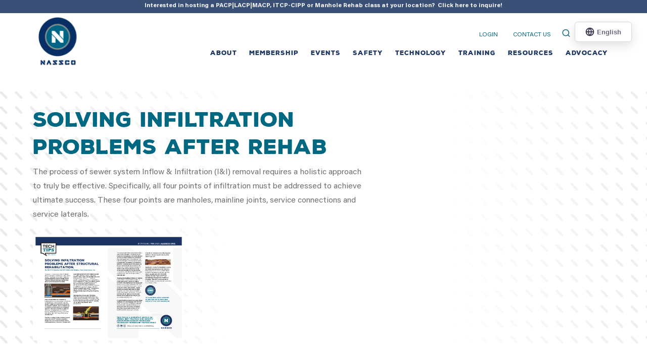

--- FILE ---
content_type: text/html; charset=UTF-8
request_url: https://nassco.org/resource/solving-infiltration-problems-after-structural-rehabilitation/
body_size: 13967
content:
<!doctype html>
<html lang="en-US">
<head>
	<meta charset="UTF-8">
	<meta name="viewport" content="width=device-width, initial-scale=1">
	<link rel="profile" href="https://gmpg.org/xfn/11">

	<meta name='robots' content='index, follow, max-image-preview:large, max-snippet:-1, max-video-preview:-1' />
	<style>img:is([sizes="auto" i], [sizes^="auto," i]) { contain-intrinsic-size: 3000px 1500px }</style>
	
<!-- Google Tag Manager for WordPress by gtm4wp.com -->
<script data-cfasync="false" data-pagespeed-no-defer>
	var gtm4wp_datalayer_name = "dataLayer";
	var dataLayer = dataLayer || [];
</script>
<!-- End Google Tag Manager for WordPress by gtm4wp.com -->
	<!-- This site is optimized with the Yoast SEO plugin v24.5 - https://yoast.com/wordpress/plugins/seo/ -->
	<title>Solving Infiltration Problems After Structural Rehabilitation - NASSCO</title>
	<link rel="canonical" href="https://www.nassco.org/resource/solving-infiltration-problems-after-structural-rehabilitation/" />
	<meta property="og:locale" content="en_US" />
	<meta property="og:type" content="article" />
	<meta property="og:title" content="Solving Infiltration Problems After Structural Rehabilitation - NASSCO" />
	<meta property="og:url" content="https://www.nassco.org/resource/solving-infiltration-problems-after-structural-rehabilitation/" />
	<meta property="og:site_name" content="NASSCO" />
	<meta property="article:modified_time" content="2023-02-14T15:06:56+00:00" />
	<meta property="og:image" content="https://www.nassco.org/wp-content/uploads/2023/02/Solving-Infiltration-Problems-After-Structural-Rehabilitation.jpg" />
	<meta property="og:image:width" content="1176" />
	<meta property="og:image:height" content="839" />
	<meta property="og:image:type" content="image/jpeg" />
	<meta name="twitter:card" content="summary_large_image" />
	<script type="application/ld+json" class="yoast-schema-graph">{"@context":"https://schema.org","@graph":[{"@type":"WebPage","@id":"https://www.nassco.org/resource/solving-infiltration-problems-after-structural-rehabilitation/","url":"https://www.nassco.org/resource/solving-infiltration-problems-after-structural-rehabilitation/","name":"Solving Infiltration Problems After Structural Rehabilitation - NASSCO","isPartOf":{"@id":"https://live-nassco.pantheonsite.io/#website"},"primaryImageOfPage":{"@id":"https://www.nassco.org/resource/solving-infiltration-problems-after-structural-rehabilitation/#primaryimage"},"image":{"@id":"https://www.nassco.org/resource/solving-infiltration-problems-after-structural-rehabilitation/#primaryimage"},"thumbnailUrl":"https://nassco.org/wp-content/uploads/2023/02/Solving-Infiltration-Problems-After-Structural-Rehabilitation.jpg","datePublished":"2023-02-14T15:04:22+00:00","dateModified":"2023-02-14T15:06:56+00:00","breadcrumb":{"@id":"https://www.nassco.org/resource/solving-infiltration-problems-after-structural-rehabilitation/#breadcrumb"},"inLanguage":"en-US","potentialAction":[{"@type":"ReadAction","target":["https://www.nassco.org/resource/solving-infiltration-problems-after-structural-rehabilitation/"]}]},{"@type":"ImageObject","inLanguage":"en-US","@id":"https://www.nassco.org/resource/solving-infiltration-problems-after-structural-rehabilitation/#primaryimage","url":"https://nassco.org/wp-content/uploads/2023/02/Solving-Infiltration-Problems-After-Structural-Rehabilitation.jpg","contentUrl":"https://nassco.org/wp-content/uploads/2023/02/Solving-Infiltration-Problems-After-Structural-Rehabilitation.jpg","width":1176,"height":839},{"@type":"BreadcrumbList","@id":"https://www.nassco.org/resource/solving-infiltration-problems-after-structural-rehabilitation/#breadcrumb","itemListElement":[{"@type":"ListItem","position":1,"name":"Home","item":"https://live-nassco.pantheonsite.io/"},{"@type":"ListItem","position":2,"name":"Solving Infiltration Problems After Structural Rehabilitation"}]},{"@type":"WebSite","@id":"https://live-nassco.pantheonsite.io/#website","url":"https://live-nassco.pantheonsite.io/","name":"NASSCO","description":"Just another WordPress site","potentialAction":[{"@type":"SearchAction","target":{"@type":"EntryPoint","urlTemplate":"https://live-nassco.pantheonsite.io/?s={search_term_string}"},"query-input":{"@type":"PropertyValueSpecification","valueRequired":true,"valueName":"search_term_string"}}],"inLanguage":"en-US"}]}</script>
	<!-- / Yoast SEO plugin. -->


<link rel='dns-prefetch' href='//nassco.org' />
<link rel="alternate" type="application/rss+xml" title="NASSCO &raquo; Feed" href="https://nassco.org/feed/" />
<link rel="alternate" type="application/rss+xml" title="NASSCO &raquo; Comments Feed" href="https://nassco.org/comments/feed/" />
<script>
window._wpemojiSettings = {"baseUrl":"https:\/\/s.w.org\/images\/core\/emoji\/15.0.3\/72x72\/","ext":".png","svgUrl":"https:\/\/s.w.org\/images\/core\/emoji\/15.0.3\/svg\/","svgExt":".svg","source":{"concatemoji":"https:\/\/nassco.org\/wp-includes\/js\/wp-emoji-release.min.js?ver=6.7.2"}};
/*! This file is auto-generated */
!function(i,n){var o,s,e;function c(e){try{var t={supportTests:e,timestamp:(new Date).valueOf()};sessionStorage.setItem(o,JSON.stringify(t))}catch(e){}}function p(e,t,n){e.clearRect(0,0,e.canvas.width,e.canvas.height),e.fillText(t,0,0);var t=new Uint32Array(e.getImageData(0,0,e.canvas.width,e.canvas.height).data),r=(e.clearRect(0,0,e.canvas.width,e.canvas.height),e.fillText(n,0,0),new Uint32Array(e.getImageData(0,0,e.canvas.width,e.canvas.height).data));return t.every(function(e,t){return e===r[t]})}function u(e,t,n){switch(t){case"flag":return n(e,"\ud83c\udff3\ufe0f\u200d\u26a7\ufe0f","\ud83c\udff3\ufe0f\u200b\u26a7\ufe0f")?!1:!n(e,"\ud83c\uddfa\ud83c\uddf3","\ud83c\uddfa\u200b\ud83c\uddf3")&&!n(e,"\ud83c\udff4\udb40\udc67\udb40\udc62\udb40\udc65\udb40\udc6e\udb40\udc67\udb40\udc7f","\ud83c\udff4\u200b\udb40\udc67\u200b\udb40\udc62\u200b\udb40\udc65\u200b\udb40\udc6e\u200b\udb40\udc67\u200b\udb40\udc7f");case"emoji":return!n(e,"\ud83d\udc26\u200d\u2b1b","\ud83d\udc26\u200b\u2b1b")}return!1}function f(e,t,n){var r="undefined"!=typeof WorkerGlobalScope&&self instanceof WorkerGlobalScope?new OffscreenCanvas(300,150):i.createElement("canvas"),a=r.getContext("2d",{willReadFrequently:!0}),o=(a.textBaseline="top",a.font="600 32px Arial",{});return e.forEach(function(e){o[e]=t(a,e,n)}),o}function t(e){var t=i.createElement("script");t.src=e,t.defer=!0,i.head.appendChild(t)}"undefined"!=typeof Promise&&(o="wpEmojiSettingsSupports",s=["flag","emoji"],n.supports={everything:!0,everythingExceptFlag:!0},e=new Promise(function(e){i.addEventListener("DOMContentLoaded",e,{once:!0})}),new Promise(function(t){var n=function(){try{var e=JSON.parse(sessionStorage.getItem(o));if("object"==typeof e&&"number"==typeof e.timestamp&&(new Date).valueOf()<e.timestamp+604800&&"object"==typeof e.supportTests)return e.supportTests}catch(e){}return null}();if(!n){if("undefined"!=typeof Worker&&"undefined"!=typeof OffscreenCanvas&&"undefined"!=typeof URL&&URL.createObjectURL&&"undefined"!=typeof Blob)try{var e="postMessage("+f.toString()+"("+[JSON.stringify(s),u.toString(),p.toString()].join(",")+"));",r=new Blob([e],{type:"text/javascript"}),a=new Worker(URL.createObjectURL(r),{name:"wpTestEmojiSupports"});return void(a.onmessage=function(e){c(n=e.data),a.terminate(),t(n)})}catch(e){}c(n=f(s,u,p))}t(n)}).then(function(e){for(var t in e)n.supports[t]=e[t],n.supports.everything=n.supports.everything&&n.supports[t],"flag"!==t&&(n.supports.everythingExceptFlag=n.supports.everythingExceptFlag&&n.supports[t]);n.supports.everythingExceptFlag=n.supports.everythingExceptFlag&&!n.supports.flag,n.DOMReady=!1,n.readyCallback=function(){n.DOMReady=!0}}).then(function(){return e}).then(function(){var e;n.supports.everything||(n.readyCallback(),(e=n.source||{}).concatemoji?t(e.concatemoji):e.wpemoji&&e.twemoji&&(t(e.twemoji),t(e.wpemoji)))}))}((window,document),window._wpemojiSettings);
</script>
<link rel='stylesheet' id='sby_styles-css' href='https://nassco.org/wp-content/plugins/feeds-for-youtube/css/sb-youtube-free.min.css?ver=2.4.0' media='all' />
<style id='wp-emoji-styles-inline-css'>

	img.wp-smiley, img.emoji {
		display: inline !important;
		border: none !important;
		box-shadow: none !important;
		height: 1em !important;
		width: 1em !important;
		margin: 0 0.07em !important;
		vertical-align: -0.1em !important;
		background: none !important;
		padding: 0 !important;
	}
</style>
<link rel='stylesheet' id='contact-form-7-css' href='https://nassco.org/wp-content/plugins/contact-form-7/includes/css/styles.css?ver=6.0.4' media='all' />
<link rel='stylesheet' id='nassco-style-css' href='https://nassco.org/wp-content/themes/nassco/style.css?ver=1.0.0' media='all' />
<link rel='stylesheet' id='nassco-select2-min-css' href='https://nassco.org/wp-content/themes/nassco/html/app/assets/css/select2.min.css?ver=1.0.0' media='all' />
<link rel='stylesheet' id='nassco-custom-animation-css' href='https://nassco.org/wp-content/themes/nassco/html/app/assets/css/custom-animation.css?ver=1.0.0' media='all' />
<link rel='stylesheet' id='nassco-animate-css' href='https://nassco.org/wp-content/themes/nassco/html/app/assets/css/animate.css?ver=1.0.0' media='all' />
<link rel='stylesheet' id='nassco-style-min-css' href='https://nassco.org/wp-content/themes/nassco/html/app/assets/css/style.min.css?ver=1.0.0' media='all' />
<link rel='stylesheet' id='gca-column-styles-css' href='https://nassco.org/wp-content/plugins/genesis-columns-advanced/css/gca-column-styles.css?ver=6.7.2' media='all' />
<link rel='stylesheet' id='lepopup-style-css' href='https://nassco.org/wp-content/plugins/halfdata-green-popups/css/style.css?ver=7.51' media='all' />
<link rel='stylesheet' id='airdatepicker-css' href='https://nassco.org/wp-content/plugins/halfdata-green-popups/css/airdatepicker.css?ver=7.51' media='all' />
<script src="https://nassco.org/wp-content/themes/nassco/html/app/assets/components/modernizr.js?ver=1.0.0" id="nassco-modernizr-js"></script>
<script src="https://nassco.org/wp-includes/js/jquery/jquery.min.js?ver=3.7.1" id="jquery-core-js"></script>
<script src="https://nassco.org/wp-includes/js/jquery/jquery-migrate.min.js?ver=3.4.1" id="jquery-migrate-js"></script>
<link rel="https://api.w.org/" href="https://nassco.org/wp-json/" /><link rel="alternate" title="JSON" type="application/json" href="https://nassco.org/wp-json/wp/v2/resource/3261" /><link rel="EditURI" type="application/rsd+xml" title="RSD" href="https://nassco.org/xmlrpc.php?rsd" />
<meta name="generator" content="WordPress 6.7.2" />
<link rel='shortlink' href='https://nassco.org/?p=3261' />
<link rel="alternate" title="oEmbed (JSON)" type="application/json+oembed" href="https://nassco.org/wp-json/oembed/1.0/embed?url=https%3A%2F%2Fnassco.org%2Fresource%2Fsolving-infiltration-problems-after-structural-rehabilitation%2F" />
<link rel="alternate" title="oEmbed (XML)" type="text/xml+oembed" href="https://nassco.org/wp-json/oembed/1.0/embed?url=https%3A%2F%2Fnassco.org%2Fresource%2Fsolving-infiltration-problems-after-structural-rehabilitation%2F&#038;format=xml" />
add_action( 'acf/init', 'set_acf_settings' );
function set_acf_settings() {
		acf_update_setting( 'enable_shortcode', true );
}
<!-- Google Tag Manager for WordPress by gtm4wp.com -->
<!-- GTM Container placement set to footer -->
<script data-cfasync="false" data-pagespeed-no-defer type="text/javascript">
	var dataLayer_content = {"pagePostType":"resource","pagePostType2":"single-resource","pageCategory":["resources"],"pagePostAuthor":"Heidi OLeska"};
	dataLayer.push( dataLayer_content );
</script>
<script data-cfasync="false">
(function(w,d,s,l,i){w[l]=w[l]||[];w[l].push({'gtm.start':
new Date().getTime(),event:'gtm.js'});var f=d.getElementsByTagName(s)[0],
j=d.createElement(s),dl=l!='dataLayer'?'&l='+l:'';j.async=true;j.src=
'//www.googletagmanager.com/gtm.js?id='+i+dl;f.parentNode.insertBefore(j,f);
})(window,document,'script','dataLayer','GTM-5HWGMP3');
</script>
<!-- End Google Tag Manager for WordPress by gtm4wp.com --><meta name="generator" content="Elementor 3.27.6; features: e_font_icon_svg, additional_custom_breakpoints, e_element_cache; settings: css_print_method-external, google_font-enabled, font_display-swap">
			<style>
				.e-con.e-parent:nth-of-type(n+4):not(.e-lazyloaded):not(.e-no-lazyload),
				.e-con.e-parent:nth-of-type(n+4):not(.e-lazyloaded):not(.e-no-lazyload) * {
					background-image: none !important;
				}
				@media screen and (max-height: 1024px) {
					.e-con.e-parent:nth-of-type(n+3):not(.e-lazyloaded):not(.e-no-lazyload),
					.e-con.e-parent:nth-of-type(n+3):not(.e-lazyloaded):not(.e-no-lazyload) * {
						background-image: none !important;
					}
				}
				@media screen and (max-height: 640px) {
					.e-con.e-parent:nth-of-type(n+2):not(.e-lazyloaded):not(.e-no-lazyload),
					.e-con.e-parent:nth-of-type(n+2):not(.e-lazyloaded):not(.e-no-lazyload) * {
						background-image: none !important;
					}
				}
			</style>
			<style class="wpcode-css-snippet">.spec-filter-form {
    margin-bottom: 2rem;
    display: flex;
    align-items: center;
    flex-wrap: wrap;
    gap: 0.75rem;
}

.spec-filter-label {
    width: 100%;
    font-size: 12px;
    text-transform: uppercase;
    margin-bottom: 2px;
}

/* Bigger dropdown */
.spec-topic-select {
    min-width: 320px;
    height: 44px;
    padding: 10px 12px;
    font-size: 16px;
}

/* Bigger search button */
.spec-search-button {
    height: 44px;
    padding: 10px 24px;
    font-size: 16px;
    display: inline-flex;
    align-items: center;
    justify-content: center;
    margin-left: 0.75rem;
}

/* Reset link aligned with button */
.spec-filter-form .reset-link {
    margin-left: 0.75rem;
    font-size: 14px;
    line-height: 44px;
}
</style><script id='sc-script' src="https://cdn.smartcat-proxy.com/fbbf27fb83a74e748d9b069d7ac6ed86/script-v1/__translator.js?hash=c1e46429240164d53c130d9e16fec18c"></script>
		<script>var lepopup_customjs_handlers={};var lepopup_cookie_value="ilovefamily";var lepopup_events_data={};var lepopup_content_id="3261";</script><script>function lepopup_add_event(_event,_data){if(typeof _lepopup_add_event == typeof undefined){jQuery(document).ready(function(){_lepopup_add_event(_event,_data);});}else{_lepopup_add_event(_event,_data);}}</script><link rel="icon" href="https://nassco.org/wp-content/uploads/2021/02/nassco-favicon.png" sizes="32x32" />
<link rel="icon" href="https://nassco.org/wp-content/uploads/2021/02/nassco-favicon.png" sizes="192x192" />
<link rel="apple-touch-icon" href="https://nassco.org/wp-content/uploads/2021/02/nassco-favicon.png" />
<meta name="msapplication-TileImage" content="https://nassco.org/wp-content/uploads/2021/02/nassco-favicon.png" />
		<style id="wp-custom-css">
			.sixty-fourty-img .bg-img {

    background-size: contain;
	 height: 350px;
	  background-repeat: no-repeat;
}
.icon-youtube:before {
    content: url(https://nassco.org/wp-content/uploads/2022/07/vimwhite-e1657893482453.png);
}



.form-control {
  color: #333 !important;

}



.iframe {
    width: 100%;
    height: 500px !important;
    border: 0;
}

.rc-imageselect {
	height: 500px !important;
}

.vp-center {
    display: flex;
    align-items: normal !important;
    justify-content: center;
}

.sixty-fourty-img .bg-img {
    background-size: cover;
    height: 350px;
    background-repeat: no-repeat;
}

.g-recaptcha {
	height:480px !important;
}

.breadcrumbs {
	display:none;
}

h1 {

    color: #006880;
}

.top-bar-container {
	margin-right: 80px;
}

@media (max-width: 767px) {
  .scLangSelector.shown {
    right: 100px !important; /* smaller = closer to edge, bigger = more left */
    left: auto !important;
  }
}

		</style>
		    <script src="https://ajax.googleapis.com/ajax/libs/jquery/3.5.1/jquery.min.js"></script>
    <script src="https://www.google.com/recaptcha/api.js"></script>
    <script type="text/javascript">
        function timestamp() { 
            var response = document.getElementById("g-recaptcha-response");
            var captcha_settings = document.getElementsByName("captcha_settings");
            // console.log(response.value);
            if(captcha_settings.length > 0){
                if (response == null || response.value.trim() == "") {
                    var elems = JSON.parse(document.getElementsByName("captcha_settings")[0].value);
                    elems["ts"] = JSON.stringify(new Date().getTime());
                    document.getElementsByName("captcha_settings")[0].value = JSON.stringify(elems); 
                }
            }
        }
        setInterval(timestamp, 500); 
        function recaptcha_callback(){
            const button = document.getElementById("submitbutton");
            if(button){
                button.disabled = false;
                button.classList.remove("disabled-btn-main");
            }            
        }
    </script>
    	
</head>

<body class="resource-template-default single single-resource postid-3261 elementor-default elementor-kit-5455">
	<header class="header-main-menu-item ">
                                    <div class="top-strip row wow fadeInDown" data-wow-delay="2s" data-wow-duration="1.5s"><p><strong>Interested in hosting a PACP|LACP|MACP, ITCP-CIPP or Manhole Rehab class at your location?  <a href="https://secure.nassco.org/s/request-a-class-at-your-location">Click here to inquire</a>! </strong></p>
</div>
                            <nav class="navbar navbar-expand-lg">
            <div class="container-fluid">
                <button class="navbar-toggler main-menu-toggle-bar" type="button" data-toggle="collapse" data-target="#MainMenu" aria-controls="MainMenu" aria-expanded="false" aria-label="Toggle navigation">
                    <span class="navbar-toggler-icon">
                        <i class="icon-menu"></i>
                        <i class="icon-clear"></i>
                    </span>
                </button>
                <!-- <button class="navbar-toggler login-icon" type="button" data-toggle="collapse" data-target="#TopMenu" aria-controls="TopMenu" aria-expanded="false" aria-label="Toggle navigation">
                    <span class="navbar-toggler-icon">
                        <i class="icon-login"></i>
                        <i class="icon-clear"></i>
                    </span>
                </button> -->
                <div class="col-sm-3 logo-column">
                    <a class="navbar-brand wow fadeIn" data-wow-delay="1.5s" data-wow-duration="1.5s" href="https://nassco.org/">
                        <img src="https://nassco.org/wp-content/themes/nassco/html/app/assets/img/logo.svg">
                    </a>
                </div>
                <div class="col-sm-9 wow fadeIn" data-wow-delay="2s" data-wow-duration="1.5s" >
                    <div class="top-uppper-menu navbar-collapse" id="MainMenu">
                        <div class="top-bar-container">
        	                <ul id="right-utility-menu" class="top-left-menu"><li id="menu-item-808" class="menu-item menu-item-type-custom menu-item-object-custom menu-item-808"><a href="https://secure.nassco.org">Login</a></li>
<li id="menu-item-1284" class="menu-item menu-item-type-post_type menu-item-object-page menu-item-1284"><a href="https://nassco.org/contact-us/">Contact Us</a></li>
</ul>                            <button class="open-search"><i class="icon-search"></i></button>
                        </div>
                    	<ul id="main-menu" class="navbar-nav main-menu"><li id="menu-item-5597" class="menu-item menu-item-type-post_type menu-item-object-page menu-item-has-children menu-item-5597"><a href="https://nassco.org/about/">About<span class="menu-togglers"></span></a>
<ul class="sub-menu">
	<li id="menu-item-834" class="menu-item menu-item-type-post_type menu-item-object-page menu-item-834"><a href="https://nassco.org/about/guiding-principles/">Guiding Principles</a></li>
	<li id="menu-item-833" class="menu-item menu-item-type-post_type menu-item-object-page menu-item-833"><a href="https://nassco.org/about/board-of-directors/">Board of Directors</a></li>
	<li id="menu-item-832" class="menu-item menu-item-type-post_type menu-item-object-page menu-item-832"><a href="https://nassco.org/about/staff/">Staff</a></li>
	<li id="menu-item-831" class="menu-item menu-item-type-post_type menu-item-object-page menu-item-831"><a href="https://nassco.org/about/tac/">Technical Advisory Council</a></li>
	<li id="menu-item-5735" class="menu-item menu-item-type-post_type menu-item-object-page menu-item-5735"><a href="https://nassco.org/nassco-select-society-of-sanitary-sewer-sleuths/">Select Society of Sanitary Sewer Sleuths</a></li>
	<li id="menu-item-2480" class="menu-item menu-item-type-post_type menu-item-object-page menu-item-2480"><a href="https://nassco.org/about/news/">News</a></li>
</ul>
</li>
<li id="menu-item-36" class="menu-item menu-item-type-post_type menu-item-object-page menu-item-has-children menu-item-36"><a href="https://nassco.org/membership/">Membership<span class="menu-togglers"></span></a>
<ul class="sub-menu">
	<li id="menu-item-2967" class="menu-item menu-item-type-custom menu-item-object-custom menu-item-2967"><a href="https://secure.nassco.org/">Member Login</a></li>
	<li id="menu-item-849" class="menu-item menu-item-type-post_type menu-item-object-page menu-item-849"><a href="https://nassco.org/membership/benefits-of-membership/">Benefits of Membership</a></li>
	<li id="menu-item-1943" class="menu-item menu-item-type-post_type menu-item-object-page menu-item-1943"><a href="https://nassco.org/membership/join/">Join</a></li>
	<li id="menu-item-846" class="menu-item menu-item-type-post_type menu-item-object-page menu-item-846"><a href="https://nassco.org/membership/committees/">Committees</a></li>
	<li id="menu-item-3903" class="menu-item menu-item-type-custom menu-item-object-custom menu-item-3903"><a target="_blank" href="https://nassco.org/wp-content/uploads/2023/09/Antitrust-Reminder-2021.pdf">Antitrust</a></li>
</ul>
</li>
<li id="menu-item-4010" class="menu-item menu-item-type-custom menu-item-object-custom menu-item-has-children menu-item-4010"><a>Events<span class="menu-togglers"></span></a>
<ul class="sub-menu">
	<li id="menu-item-4014" class="menu-item menu-item-type-custom menu-item-object-custom menu-item-4014"><a href="https://nassco.org/events/?event_type%5B%5D=exchange-sessions&amp;event_type%5B%5D=member-events&amp;event_type%5B%5D=non-member-events">NASSCO</a></li>
	<li id="menu-item-4009" class="menu-item menu-item-type-custom menu-item-object-custom menu-item-4009"><a href="https://nassco.org/events/industry-events/?event_type%5B%5D=industry-events">Industry</a></li>
</ul>
</li>
<li id="menu-item-4266" class="menu-item menu-item-type-post_type menu-item-object-page menu-item-has-children menu-item-4266"><a href="https://nassco.org/safety/">Safety<span class="menu-togglers"></span></a>
<ul class="sub-menu">
	<li id="menu-item-2944" class="menu-item menu-item-type-post_type menu-item-object-page menu-item-2944"><a href="https://nassco.org/safety/confined-space-entry/">Confined Space Entry</a></li>
	<li id="menu-item-2943" class="menu-item menu-item-type-post_type menu-item-object-page menu-item-2943"><a href="https://nassco.org/safety/fall-protection/">Fall Protection</a></li>
	<li id="menu-item-4271" class="menu-item menu-item-type-post_type menu-item-object-page menu-item-4271"><a href="https://nassco.org/safety-1/hydration/">Hydration</a></li>
	<li id="menu-item-4270" class="menu-item menu-item-type-post_type menu-item-object-page menu-item-4270"><a href="https://nassco.org/safety-1/hydrogen-sulfide/">Hydrogen Sulfide</a></li>
	<li id="menu-item-4073" class="menu-item menu-item-type-post_type menu-item-object-page menu-item-4073"><a href="https://nassco.org/safety-1/pfas/">PFAS</a></li>
	<li id="menu-item-6593" class="menu-item menu-item-type-post_type menu-item-object-page menu-item-6593"><a href="https://nassco.org/safety/podcasts/">Podcasts</a></li>
	<li id="menu-item-7041" class="menu-item menu-item-type-custom menu-item-object-custom menu-item-7041"><a href="https://nassco.org/safety/excellence-in-safety-award-portal">Safety Awards</a></li>
	<li id="menu-item-3147" class="menu-item menu-item-type-post_type menu-item-object-page menu-item-3147"><a href="https://nassco.org/safety/safety-resources/">Safety Resources</a></li>
	<li id="menu-item-3820" class="menu-item menu-item-type-post_type menu-item-object-page menu-item-3820"><a href="https://nassco.org/safety/styrene-safety/">Styrene Safety</a></li>
	<li id="menu-item-4269" class="menu-item menu-item-type-post_type menu-item-object-page menu-item-4269"><a href="https://nassco.org/safety-1/suicide-prevention/">Suicide Prevention</a></li>
	<li id="menu-item-4268" class="menu-item menu-item-type-post_type menu-item-object-page menu-item-4268"><a href="https://nassco.org/safety/trench-safety/">Trench Safety</a></li>
</ul>
</li>
<li id="menu-item-2787" class="menu-item menu-item-type-post_type menu-item-object-page menu-item-has-children menu-item-2787"><a href="https://nassco.org/trenchless-technology/">Technology<span class="menu-togglers"></span></a>
<ul class="sub-menu">
	<li id="menu-item-2793" class="menu-item menu-item-type-post_type menu-item-object-page menu-item-2793"><a href="https://nassco.org/trenchless-technology/assessment/">Assessment</a></li>
	<li id="menu-item-2792" class="menu-item menu-item-type-post_type menu-item-object-page menu-item-2792"><a href="https://nassco.org/trenchless-technology/maintenance/">Maintenance</a></li>
	<li id="menu-item-2788" class="menu-item menu-item-type-post_type menu-item-object-page menu-item-has-children menu-item-2788"><a href="https://nassco.org/trenchless-technology/rehabilitation/">Rehabilitation<span class="menu-togglers"></span></a>
	<ul class="sub-menu">
		<li id="menu-item-2790" class="menu-item menu-item-type-post_type menu-item-object-page menu-item-2790"><a href="https://nassco.org/trenchless-technology/rehabilitation/pipe-rehabilitation/">Pipe Rehabilitation</a></li>
		<li id="menu-item-2789" class="menu-item menu-item-type-post_type menu-item-object-page menu-item-2789"><a href="https://nassco.org/trenchless-technology/rehabilitation/manhole-rehabilitation/">Manhole Rehabilitation</a></li>
	</ul>
</li>
	<li id="menu-item-3673" class="menu-item menu-item-type-post_type menu-item-object-page menu-item-3673"><a href="https://nassco.org/grouting/">Grouting</a></li>
	<li id="menu-item-2791" class="menu-item menu-item-type-post_type menu-item-object-page menu-item-2791"><a href="https://nassco.org/trenchless-technology/emerging-technologies/">Emerging Technologies</a></li>
</ul>
</li>
<li id="menu-item-803" class="menu-item menu-item-type-post_type menu-item-object-page menu-item-has-children menu-item-803"><a href="https://nassco.org/education-and-training/">Training<span class="menu-togglers"></span></a>
<ul class="sub-menu">
	<li id="menu-item-2476" class="menu-item menu-item-type-custom menu-item-object-custom menu-item-has-children menu-item-2476"><a href="https://nassco.org/course-descriptions/">Course Descriptions<span class="menu-togglers"></span></a>
	<ul class="sub-menu">
		<li id="menu-item-5324" class="menu-item menu-item-type-post_type menu-item-object-page menu-item-5324"><a href="https://nassco.org/education-and-training/nasscos-building-sewer-and-drain-inspection-bsdi-certification-program/">BSDI™</a></li>
		<li id="menu-item-6496" class="menu-item menu-item-type-post_type menu-item-object-page menu-item-6496"><a href="https://nassco.org/education-and-training/grouting-unified-safe-operating-practices-program-usopp/">Grouting Safe Practices</a></li>
		<li id="menu-item-870" class="menu-item menu-item-type-post_type menu-item-object-page menu-item-870"><a href="https://nassco.org/education-and-training/itcp/">ITCP™</a></li>
		<li id="menu-item-871" class="menu-item menu-item-type-post_type menu-item-object-page menu-item-871"><a href="https://nassco.org/education-and-training/pacp-lacp-macp/">PACP™ | LACP™ | MACP™</a></li>
		<li id="menu-item-6589" class="menu-item menu-item-type-post_type menu-item-object-page menu-item-6589"><a href="https://nassco.org/education-and-training/pacp-for-asset-management/">PACP™ for Asset Management</a></li>
		<li id="menu-item-6494" class="menu-item menu-item-type-post_type menu-item-object-page menu-item-6494"><a href="https://nassco.org/education-and-training/safe-use-and-handling-of-styrene-based-resins-in-cipp/">Safe Use of Styrene</a></li>
	</ul>
</li>
	<li id="menu-item-7118" class="menu-item menu-item-type-custom menu-item-object-custom menu-item-7118"><a href="https://secure.nassco.org/s/session-availability">Find Classes</a></li>
	<li id="menu-item-5488" class="menu-item menu-item-type-custom menu-item-object-custom menu-item-5488"><a href="https://secure.nassco.org/s/request-a-class-at-your-location">Request Onsite Training</a></li>
	<li id="menu-item-2468" class="menu-item menu-item-type-post_type menu-item-object-page menu-item-2468"><a href="https://nassco.org/education-and-training/trainer-directory/">Find Certified Trainers</a></li>
	<li id="menu-item-7119" class="menu-item menu-item-type-custom menu-item-object-custom menu-item-7119"><a href="https://nassco.org/nassco-certified-trainers/">Trainer Leadership Program</a></li>
	<li id="menu-item-2469" class="menu-item menu-item-type-post_type menu-item-object-page menu-item-2469"><a href="https://nassco.org/education-and-training/certified-professionals-directory/">Find Certified Professionals</a></li>
	<li id="menu-item-6475" class="menu-item menu-item-type-post_type menu-item-object-page menu-item-6475"><a href="https://nassco.org/education-and-training/training-partners/">Training Partners</a></li>
</ul>
</li>
<li id="menu-item-893" class="menu-item menu-item-type-post_type menu-item-object-page menu-item-has-children menu-item-893"><a href="https://nassco.org/resources/">Resources<span class="menu-togglers"></span></a>
<ul class="sub-menu">
	<li id="menu-item-4936" class="menu-item menu-item-type-post_type menu-item-object-page menu-item-4936"><a href="https://nassco.org/resources/ask-the-tac/">Ask the TAC</a></li>
	<li id="menu-item-2477" class="menu-item menu-item-type-post_type menu-item-object-page menu-item-2477"><a href="https://nassco.org/resources/job-board/">Job Board</a></li>
	<li id="menu-item-2478" class="menu-item menu-item-type-post_type menu-item-object-page menu-item-2478"><a href="https://nassco.org/resources/pipeline/">NASSCO Pipeline</a></li>
	<li id="menu-item-2961" class="menu-item menu-item-type-custom menu-item-object-custom menu-item-2961"><a href="https://nassco.my.salesforce.com/sfc/p/#4W000005j1mm/a/PW0000026En7/pio1BEB7Y67h1gI1Pa0Sp7Q2XDC_yrUzquAbpZ_6fs4">PACP Quality Assurance</a></li>
	<li id="menu-item-6819" class="menu-item menu-item-type-post_type menu-item-object-page menu-item-6819"><a href="https://nassco.org/education-and-training/pacp-lacp-macp/pacp-software/">PACP Software</a></li>
	<li id="menu-item-2472" class="menu-item menu-item-type-post_type menu-item-object-page menu-item-2472"><a href="https://nassco.org/resources/nassco-specification-guidelines/">Specification Guidelines</a></li>
	<li id="menu-item-5261" class="menu-item menu-item-type-custom menu-item-object-custom menu-item-5261"><a href="https://nassco.org/advocacy/sponsorship-form/">Sponsorships</a></li>
	<li id="menu-item-2471" class="menu-item menu-item-type-post_type menu-item-object-page menu-item-2471"><a href="https://nassco.org/resources/standard-bearers/">Standard Bearers</a></li>
	<li id="menu-item-2973" class="menu-item menu-item-type-custom menu-item-object-custom menu-item-2973"><a href="https://nassco.mprint.ink/oos/products/">Technical Manuals</a></li>
	<li id="menu-item-2475" class="menu-item menu-item-type-post_type menu-item-object-page menu-item-2475"><a href="https://nassco.org/resources/tech-tips/">Tech Tips</a></li>
	<li id="menu-item-6418" class="menu-item menu-item-type-post_type menu-item-object-page menu-item-6418"><a href="https://nassco.org/resources/videos/">Videos</a></li>
	<li id="menu-item-5240" class="menu-item menu-item-type-taxonomy menu-item-object-video-category menu-item-5240"><a href="https://nassco.org/video-category/webinar/">Webinars</a></li>
</ul>
</li>
<li id="menu-item-33" class="menu-item menu-item-type-post_type menu-item-object-page menu-item-has-children menu-item-33"><a href="https://nassco.org/advocacy/">Advocacy<span class="menu-togglers"></span></a>
<ul class="sub-menu">
	<li id="menu-item-915" class="menu-item menu-item-type-post_type menu-item-object-page menu-item-915"><a href="https://nassco.org/advocacy/government-relations/">Government Relations – U.S.</a></li>
	<li id="menu-item-6524" class="menu-item menu-item-type-post_type menu-item-object-page menu-item-6524"><a href="https://nassco.org/advocacy/government-relations-canada/">Government Relations – Canada</a></li>
	<li id="menu-item-918" class="menu-item menu-item-type-post_type menu-item-object-page menu-item-918"><a href="https://nassco.org/advocacy/workforce-development/">Workforce Development</a></li>
	<li id="menu-item-917" class="menu-item menu-item-type-post_type menu-item-object-page menu-item-917"><a href="https://nassco.org/advocacy/scholarship-programs/">Scholarship Programs</a></li>
	<li id="menu-item-2479" class="menu-item menu-item-type-post_type menu-item-object-page menu-item-2479"><a href="https://nassco.org/advocacy/protecting-trenchless-technologies/">Protecting Trenchless Technologies</a></li>
</ul>
</li>
</ul>                        <div class="d-lg-none d-block mobile-search-box">
                            <form role="search" method="get" action="https://nassco.org/">
                                <div class="search-block">
                                    <input type="text" name="s" placeholder="SEARCH">
                                    <button type="submit"><i class="icon-search"></i></button>
                                </div>
                            </form>
                        </div>
                        <div class="header-search mobile-hidden-items">
                        	<form role="search" method="get" action="https://nassco.org/">
                            <div class="search-block">
                                <input type="text" name="s" placeholder="SEARCH">
                                <button type="submit"><i class="icon-search"></i></button>
                            </div>
                            <span class="close-search"><i class="icon-clear"></i></span>
                        	</form>
                        </div>
                    </div>
                </div>
            </div>
        </nav>
    </header>
<div id="3261"></div>
<main class="main content-main" role="main">
	<!-- Herozone start -->
	<section class="sixty-fourty-herozone">
        <div class="pattern left-pattern " style="background-image: url(https://nassco.org/wp-content/themes/nassco/html/app/assets/img/left-pattern.png);"></div>
            <div class="container-fluid">
        <div class="row">
            <div class="col-md-5 order-sm-2">
                                    <div class="hero-zone-logos ">
                                                                                                </div>
                                <div class="sixty-fourty-img">

                                            <div class="bg-img white-shape-b-l" style="background-image: url('');">
                        </div>
                    
                                                
                </div>
            </div>
            <div class="col-md-7 mt-3 mt-sm-0">
                <!-- <ul class="breadcrumb">
                    <li><a href="javascript:void(0)">Education and Training</a></li>
                    <li><a href="javascript:void(0)">Certification Courses</a></li>
                    <li>PACP | MACP | LACP</li>
                </ul> -->
                <div class="breadcrumbs" typeof="BreadcrumbList" vocab="https://schema.org/">
                    <!-- Breadcrumb NavXT 7.4.1 -->
<span property="itemListElement" typeof="ListItem"><a property="item" typeof="WebPage" title="Go to NASSCO." href="https://nassco.org" class="home" ><span property="name">NASSCO</span></a><meta property="position" content="1"></span><span property="itemListElement" typeof="ListItem"><a property="item" typeof="WebPage" title="Go to the Resources category archives." href="https://nassco.org/category/resources/?post_type=resource" class="taxonomy category" ><span property="name">Resources</span></a><meta property="position" content="2"></span><span property="itemListElement" typeof="ListItem"><span property="name" class="post post-resource current-item">Solving Infiltration Problems After Structural Rehabilitation</span><meta property="url" content="https://nassco.org/resource/solving-infiltration-problems-after-structural-rehabilitation/"><meta property="position" content="3"></span>                </div>
                <div class="sixty-fourty-details post-detail">
                                            <h1 class="light-blue">Solving Infiltration Problems After Rehab</h1>
                                                                <p>The process of sewer system Inflow &amp; Infiltration (I&amp;I) removal requires a holistic approach to truly be effective. Specifically, all four points of infiltration must be addressed to achieve ultimate success. These four points are manholes, mainline joints, service connections and service laterals.</p>
<p><a href="https://nassco.org/wp-content/uploads/2023/02/Solving-Infiltration-Problems-After-Structural-Rehabilitation-1-1.pdf" target="_blank" rel="noopener"><img fetchpriority="high" decoding="async" class="alignnone wp-image-2895 size-medium" src="https://nassco.org/wp-content/uploads/2023/02/Solving-Infiltration-Problems-After-Structural-Rehabilitation.jpg" alt="" width="300" height="210" /></a></p>
                                    </div>
            </div>
        </div>
    </div>
        <div class="pattern right-pattern " style="background-image: url(https://nassco.org/wp-content/themes/nassco/html/app/assets/img/right-pattern.png);"></div>
        </section>


<!-- <div class="detail-block pb-0">
    <div class="pattern right-pattern" style="background-image: url(/html/app/assets/img/right-pattern.png);"></div>
    <div class="container">
        <div class="row"> -->
            <!-- <div class="col-sm-12"> -->
                <!-- <ul class="breadcrumb">
                    <li><a href="javascript:void(0)">About</a></li>
                    <li>News</li>
                </ul> -->
                <!-- <div class="breadcrumbs" typeof="BreadcrumbList" vocab="https://schema.org/">
                                    </div> -->
            <!-- </div> -->
            <!-- <div class="col-sm-12">
                <div class="detail-title">
                    <h3></h3>
                </div>
            </div>
            <div class="col-sm-12">
                <div class="detail-content">
                                        <div class="date"><?//php echo $post_date; ?></div>
                </div>
            </div> -->
        <!-- </div>
    </div>
</div> -->	<!-- Herozone end -->

	<!-- Other Components start -->
      
	<!-- Other Components end -->
</main>


	<footer class="footer" role="contentinfo">
        <div class="footer-top">
            <div class="container-fluid">
                <div class="justify-content-center row">
                    <div class="col-lg-2"><div class="footer-column"><div class="title">ABOUT</div><div class="menu-footer-1-container"><ul id="menu-footer-1" class="menu"><li id="menu-item-850" class="menu-item menu-item-type-post_type menu-item-object-page menu-item-has-children menu-item-850"><a href="https://nassco.org/about-old/">About</a>
<ul class="sub-menu">
	<li id="menu-item-853" class="menu-item menu-item-type-post_type menu-item-object-page menu-item-853"><a href="https://nassco.org/about/guiding-principles/">Guiding Principles</a></li>
	<li id="menu-item-851" class="menu-item menu-item-type-post_type menu-item-object-page menu-item-851"><a href="https://nassco.org/about/board-of-directors/">Board of Directors</a></li>
	<li id="menu-item-855" class="menu-item menu-item-type-post_type menu-item-object-page menu-item-855"><a href="https://nassco.org/about/staff/">Staff</a></li>
	<li id="menu-item-856" class="menu-item menu-item-type-post_type menu-item-object-page menu-item-856"><a href="https://nassco.org/about/tac/">Technical Advisory Council</a></li>
	<li id="menu-item-1877" class="menu-item menu-item-type-post_type menu-item-object-page menu-item-1877"><a href="https://nassco.org/about/news/">News</a></li>
	<li id="menu-item-852" class="menu-item menu-item-type-post_type menu-item-object-page menu-item-852"><a href="https://nassco.org/events/">Events</a></li>
</ul>
</li>
</ul></div></div></div><div class="col-lg-2"><div class="footer-column"><div class="title">MEMBERSHIP</div><div class="menu-footer-2-container"><ul id="menu-footer-2" class="menu"><li id="menu-item-857" class="menu-item menu-item-type-post_type menu-item-object-page menu-item-has-children menu-item-857"><a href="https://nassco.org/membership/">Membership</a>
<ul class="sub-menu">
	<li id="menu-item-2966" class="menu-item menu-item-type-custom menu-item-object-custom menu-item-2966"><a href="https://secure.nassco.org/">Member Login</a></li>
	<li id="menu-item-858" class="menu-item menu-item-type-post_type menu-item-object-page menu-item-858"><a href="https://nassco.org/membership/benefits-of-membership/">Benefits of Membership</a></li>
	<li id="menu-item-1942" class="menu-item menu-item-type-post_type menu-item-object-page menu-item-1942"><a href="https://nassco.org/membership/join/">Join</a></li>
	<li id="menu-item-859" class="menu-item menu-item-type-post_type menu-item-object-page menu-item-859"><a href="https://nassco.org/membership/committees/">Committees</a></li>
</ul>
</li>
</ul></div></div></div><div class="col-lg-2"><div class="footer-column"><div class="title">EDUCATION &#038; TRAINING</div><div class="menu-footer-3-container"><ul id="menu-footer-3" class="menu"><li id="menu-item-874" class="menu-item menu-item-type-post_type menu-item-object-page menu-item-has-children menu-item-874"><a href="https://nassco.org/education-and-training/">Education and Training</a>
<ul class="sub-menu">
	<li id="menu-item-1400" class="menu-item menu-item-type-custom menu-item-object-custom menu-item-1400"><a href="https://nassco.org/course-descriptions/">Find Classes</a></li>
	<li id="menu-item-879" class="no-link menu-item menu-item-type-custom menu-item-object-custom menu-item-has-children menu-item-879"><a>Certification Courses</a>
	<ul class="sub-menu">
		<li id="menu-item-5346" class="menu-item menu-item-type-post_type menu-item-object-page menu-item-5346"><a href="https://nassco.org/education-and-training/nasscos-building-sewer-and-drain-inspection-bsdi-certification-program/">BSDI™</a></li>
		<li id="menu-item-6592" class="menu-item menu-item-type-post_type menu-item-object-page menu-item-6592"><a href="https://nassco.org/education-and-training/grouting-unified-safe-operating-practices-program-usopp/">Grouting Safe Practices</a></li>
		<li id="menu-item-876" class="menu-item menu-item-type-post_type menu-item-object-page menu-item-876"><a href="https://nassco.org/education-and-training/itcp/">ITCP™</a></li>
		<li id="menu-item-877" class="menu-item menu-item-type-post_type menu-item-object-page menu-item-877"><a href="https://nassco.org/education-and-training/pacp-lacp-macp/">PACP™ | LACP™ | MACP™</a></li>
		<li id="menu-item-6590" class="menu-item menu-item-type-post_type menu-item-object-page menu-item-6590"><a href="https://nassco.org/education-and-training/pacp-for-asset-management/">PACP™ for Asset Management</a></li>
		<li id="menu-item-6591" class="menu-item menu-item-type-post_type menu-item-object-page menu-item-6591"><a href="https://nassco.org/education-and-training/safe-use-and-handling-of-styrene-based-resins-in-cipp/">Safe Use of Styrene</a></li>
	</ul>
</li>
	<li id="menu-item-1958" class="menu-item menu-item-type-post_type menu-item-object-page menu-item-1958"><a href="https://nassco.org/education-and-training/supplemental-learning/">Supplemental Learning</a></li>
	<li id="menu-item-1879" class="menu-item menu-item-type-post_type menu-item-object-page menu-item-1879"><a href="https://nassco.org/education-and-training/trainer-directory/">Find Certified Trainers</a></li>
	<li id="menu-item-1880" class="menu-item menu-item-type-post_type menu-item-object-page menu-item-1880"><a href="https://nassco.org/education-and-training/certified-professionals-directory/">Find Certified Professionals</a></li>
</ul>
</li>
</ul></div></div></div><div class="col-lg-2"><div class="footer-column"><div class="title">RESOURCES</div><div class="menu-footer-4-container"><ul id="menu-footer-4" class="menu"><li id="menu-item-899" class="menu-item menu-item-type-post_type menu-item-object-page menu-item-has-children menu-item-899"><a href="https://nassco.org/resources/">Resources</a>
<ul class="sub-menu">
	<li id="menu-item-1881" class="menu-item menu-item-type-post_type menu-item-object-page menu-item-1881"><a href="https://nassco.org/resources/job-board/">Job Board</a></li>
	<li id="menu-item-1882" class="menu-item menu-item-type-post_type menu-item-object-page menu-item-1882"><a href="https://nassco.org/resources/nassco-specification-guidelines/">NASSCO Specification Guidelines</a></li>
	<li id="menu-item-1883" class="menu-item menu-item-type-post_type menu-item-object-page menu-item-1883"><a href="https://nassco.org/?page_id=1779">Manufacturer Specifications</a></li>
	<li id="menu-item-2287" class="menu-item menu-item-type-post_type menu-item-object-page menu-item-2287"><a href="https://nassco.org/safety/styrene-safetyold/">Styrene Safety</a></li>
	<li id="menu-item-2302" class="menu-item menu-item-type-post_type menu-item-object-page menu-item-2302"><a href="https://nassco.org/resources/standard-bearers/">Standard Bearers</a></li>
	<li id="menu-item-1402" class="menu-item menu-item-type-post_type menu-item-object-page menu-item-1402"><a href="https://nassco.org/resources/pipeline/">NASSCO Pipeline</a></li>
	<li id="menu-item-1403" class="menu-item menu-item-type-post_type menu-item-object-page menu-item-1403"><a href="https://nassco.org/resources/tech-tips/">Tech Tips</a></li>
	<li id="menu-item-900" class="menu-item menu-item-type-post_type menu-item-object-page menu-item-900"><a href="https://nassco.org/resources/webinars/">Webinars</a></li>
	<li id="menu-item-1404" class="menu-item menu-item-type-post_type menu-item-object-page menu-item-1404"><a href="https://nassco.org/education-and-training/supplemental-learning/videos/">Videos</a></li>
	<li id="menu-item-2974" class="menu-item menu-item-type-custom menu-item-object-custom menu-item-2974"><a href="https://nassco.mprint.ink/oos/products/">Technical Manuals</a></li>
	<li id="menu-item-2975" class="menu-item menu-item-type-post_type menu-item-object-page menu-item-2975"><a href="https://nassco.org/education-and-training/pacp-lacp-macp/pacp-software-hidden/">PACP Software</a></li>
	<li id="menu-item-2976" class="menu-item menu-item-type-custom menu-item-object-custom menu-item-2976"><a href="https://nassco.my.salesforce.com/sfc/p/4W000005j1mm/a/4W000000tjem/IqoAbpXcyEteEOfndJ.iQOkTjp3bj6OgYVfIri9.f6s">PACP Quality Assurance</a></li>
</ul>
</li>
</ul></div></div></div><div class="col-lg-2"><div class="footer-column"><div class="title">ADVOCACY</div><div class="menu-footer-5-container"><ul id="menu-footer-5" class="menu"><li id="menu-item-919" class="menu-item menu-item-type-post_type menu-item-object-page menu-item-has-children menu-item-919"><a href="https://nassco.org/advocacy/">Advocacy</a>
<ul class="sub-menu">
	<li id="menu-item-920" class="menu-item menu-item-type-post_type menu-item-object-page menu-item-920"><a href="https://nassco.org/advocacy/government-relations/">Government Relations &#8211; U.S.</a></li>
	<li id="menu-item-923" class="menu-item menu-item-type-post_type menu-item-object-page menu-item-923"><a href="https://nassco.org/advocacy/workforce-development/">Workforce Development</a></li>
	<li id="menu-item-922" class="menu-item menu-item-type-post_type menu-item-object-page menu-item-922"><a href="https://nassco.org/advocacy/scholarship-programs/">Scholarship Programs</a></li>
	<li id="menu-item-921" class="menu-item menu-item-type-post_type menu-item-object-page menu-item-921"><a href="https://nassco.org/advocacy/research-studies/">Research Studies</a></li>
	<li id="menu-item-1405" class="menu-item menu-item-type-post_type menu-item-object-page menu-item-1405"><a href="https://nassco.org/advocacy/protecting-trenchless-technologies/">Protecting Trenchless Technologies</a></li>
</ul>
</li>
</ul></div></div></div><div class="col-lg-2"><div class="footer-column"><div class="title">TRENCHLESS TECHNOLOGY</div></div></div>                </div>
            </div>
        </div>
        <div class="footer-bottom">
            <div class="container-fluid">
                <div class="row">
                    <div class="col-sm-12">
                        <div class="footer-sections mb-sm-4">
                            <div class="footer-logo-cta">
                                                                    <img src="https://nassco.org/wp-content/uploads/2020/08/footer-logo.svg" alt="" />
                                                                                                    <a class="btn btn-primary btn-white" href="http://nassco.org/contact-us/" target="_self">Contact Us</a>
                                                            </div>
                            <div class="footer-newsletter">
                                <div class="footer-social">
                                    <ul>
                                                                                    <li><a target="_blank" href="https://www.linkedin.com/company/nasscoinc/"><i class="icon-linkedin"></i></a></li>
                                        										
										                                            <li><a target="_blank" href="https://www.instagram.com/nasscoorg/"><i class="icon-instagram"></i></a></li>
                                        
                                                                                    <li><a target="_blank" href="https://www.facebook.com/sewersavvy/"><i class="icon-facebook"></i></a></li>
                                        
                                                                                    <li><a target="_blank" href="https://vimeo.com/user136281597/videos"><i class="icon-youtube"></i></a></li>
                                                                            </ul>
                                </div>
                                <!-- <p></p>
                                <div class="footer-form-block">
                                    <form>
                                        <input type="email" name="" class="input-field" placeholder="Email">
                                        <button>Stay Connected ›</button>
                                    </form>
                                </div> -->
                            </div>
                        </div>
                        <p>5285 Westview Drive | Suite 202 | Frederick, MD 21703 | <a href="tel:301-624-2400">301-624-2400</a> | Copyright © NASSCO All rights reserved. <a href="https://live-nassco.pantheonsite.io/privacy-policy/">Privacy Policy</a>. <a href="https://live-nassco.pantheonsite.io/terms-of-use/">Terms of Use</a>.</p>
                    </div>
                </div>
            </div>
        </div>
    </footer>
    <script>
        (function($) {
          $(function() {
                if($("div").hasClass("menu-footer-1-container")){
                }else{
                    $("footer").children().children().children().children(':nth-child(1)').addClass( "d-none" );
                }
                if($("div").hasClass("menu-footer-2-container")){
                }else{
                    $("footer").children().children().children().children(':nth-child(2)').addClass( "d-none" );
                }
                if($("div").hasClass("menu-footer-3-container")){
                }else{
                    $("footer").children().children().children().children(':nth-child(3)').addClass( "d-none" );
                }
                if($("div").hasClass("menu-footer-4-container")){
                }else{
                    $("footer").children().children().children().children(':nth-child(4)').addClass( "d-none" );
                }
                if($("div").hasClass("menu-footer-5-container")){
                }else{
                    $("footer").children().children().children().children(':nth-child(5)').addClass( "d-none" );
                }
                if($("div").hasClass("menu-footer-6-container")){
                }else{
                    $("footer").children().children().children().children(':nth-child(6)').addClass( "d-none" );
                }                
          });
        })(jQuery);
    </script>

<!-- GTM Container placement set to footer -->
<!-- Google Tag Manager (noscript) -->
				<noscript><iframe src="https://www.googletagmanager.com/ns.html?id=GTM-5HWGMP3" height="0" width="0" style="display:none;visibility:hidden" aria-hidden="true"></iframe></noscript>
<!-- End Google Tag Manager (noscript) --><!-- YouTube Feeds JS -->
<script type="text/javascript">

</script>
			<script>
				const lazyloadRunObserver = () => {
					const lazyloadBackgrounds = document.querySelectorAll( `.e-con.e-parent:not(.e-lazyloaded)` );
					const lazyloadBackgroundObserver = new IntersectionObserver( ( entries ) => {
						entries.forEach( ( entry ) => {
							if ( entry.isIntersecting ) {
								let lazyloadBackground = entry.target;
								if( lazyloadBackground ) {
									lazyloadBackground.classList.add( 'e-lazyloaded' );
								}
								lazyloadBackgroundObserver.unobserve( entry.target );
							}
						});
					}, { rootMargin: '200px 0px 200px 0px' } );
					lazyloadBackgrounds.forEach( ( lazyloadBackground ) => {
						lazyloadBackgroundObserver.observe( lazyloadBackground );
					} );
				};
				const events = [
					'DOMContentLoaded',
					'elementor/lazyload/observe',
				];
				events.forEach( ( event ) => {
					document.addEventListener( event, lazyloadRunObserver );
				} );
			</script>
			<script type="text/javascript" src="//cdn.callrail.com/companies/341317511/c0a4f81d672bf68094d2/12/swap.js"></script> <script src="https://nassco.org/wp-includes/js/dist/hooks.min.js?ver=4d63a3d491d11ffd8ac6" id="wp-hooks-js"></script>
<script src="https://nassco.org/wp-includes/js/dist/i18n.min.js?ver=5e580eb46a90c2b997e6" id="wp-i18n-js"></script>
<script id="wp-i18n-js-after">
wp.i18n.setLocaleData( { 'text direction\u0004ltr': [ 'ltr' ] } );
</script>
<script src="https://nassco.org/wp-content/plugins/contact-form-7/includes/swv/js/index.js?ver=6.0.4" id="swv-js"></script>
<script id="contact-form-7-js-before">
var wpcf7 = {
    "api": {
        "root": "https:\/\/nassco.org\/wp-json\/",
        "namespace": "contact-form-7\/v1"
    }
};
</script>
<script src="https://nassco.org/wp-content/plugins/contact-form-7/includes/js/index.js?ver=6.0.4" id="contact-form-7-js"></script>
<script src="https://nassco.org/wp-content/themes/nassco/html/app/assets/components/popper.min.js?ver=1.0.0" id="nassco-popper-js"></script>
<script src="https://nassco.org/wp-content/themes/nassco/html/app/assets/components/bootstrap.min.js?ver=1.0.0" id="nassco-bootstrap-js"></script>
<script src="https://nassco.org/wp-content/themes/nassco/html/app/assets/js/slick.min.js?ver=1.0.0" id="nassco-slick-min-js"></script>
<script src="https://nassco.org/wp-content/themes/nassco/html/app/assets/js/wow.min.js?ver=1.0.0" id="nassco-wow-min-js"></script>
<script src="https://nassco.org/wp-content/themes/nassco/html/app/assets/js/custom-js.js?ver=1.0.0" id="nassco-custom-animation-js-js"></script>
<script src="https://nassco.org/wp-content/themes/nassco/html/app/assets/js/select2.js?ver=1.0.0" id="nassco-select2-min-js"></script>
<script src="https://nassco.org/wp-content/themes/nassco/js/jquery.validate.min.js?ver=1.0.0" id="nassco-jquery-validate-min-js"></script>
<script src="https://nassco.org/wp-content/themes/nassco/js/additional-methods.min.js?ver=1.0.0" id="nassco-jquery-validate-additional-methods-js"></script>
<script src="https://nassco.org/wp-content/themes/nassco/js/form_validate.js?ver=1.0.0" id="nassco-form_validate-js"></script>
<script src="https://nassco.org/wp-content/themes/nassco/html/app/assets/js/scripts.min.js?ver=1.0.0" id="nassco-scripts-min-js"></script>
<script id="no-right-click-images-admin-js-extra">
var nrci_opts = {"gesture":"0","drag":"0","touch":"0","admin":"0"};
</script>
<script src="https://nassco.org/wp-content/plugins/no-right-click-images-plugin/js/no-right-click-images-frontend.js?ver=4.0" id="no-right-click-images-admin-js"></script>
<script src="https://nassco.org/wp-content/plugins/halfdata-green-popups/js/lepopup.js?ver=7.51" id="lepopup-js"></script>
<script src="https://nassco.org/wp-content/plugins/halfdata-green-popups/js/airdatepicker.js?ver=7.51" id="airdatepicker-js"></script>

<script>
	var lepopup_ajax_url = "https://nassco.org/wp-admin/admin-ajax.php";
	var lepopup_ga_tracking = "off";
	var lepopup_abd_enabled = "off";
	var lepopup_async_init = "on";
	var lepopup_preload = "off";
	var lepopup_overlays = {"Sign-Up":["13","middle-center","on","rgba(136, 136, 136, 0.8)","on","fadeIn","rgba(0, 62, 95, 1)","rgba(0, 62, 95, 1)","rgba(0, 62, 95, 1)","360"],"popup-2025-05-27-05-28-35":["14","middle-center","on","rgba(0, 0, 0, 0.7)","on","fadeIn","#ffffff","#ffffff","#ffffff","365"],"popup-2025-05-27-05-28-36":["15","middle-center","on","rgba(0, 0, 0, 0.7)","on","fadeIn","#ffffff","#ffffff","#ffffff","365"],"popup-2025-05-27-05-28-37":["16","middle-center","on","rgba(0, 0, 0, 0.7)","on","fadeIn","#ffffff","#ffffff","#ffffff","365"]};
	var lepopup_campaigns = {};
</script>
</body>
</html>


--- FILE ---
content_type: text/css
request_url: https://nassco.org/wp-content/themes/nassco/html/app/assets/css/custom-animation.css?ver=1.0.0
body_size: 871
content:
.home-banner .bg-img {
    overflow: hidden;
    position: relative;
}

.home-banner .pattern-img {
    position: relative;
}

.home-banner .bg-img .banner-img {
    position: absolute;
    top: 0;
    left: 0;
    height: 100%;
    width: 100%;
    background-size: cover;
    background-position: center center;
}

.home-banner.home-banner-anime .bg-img .banner-img {
    animation-name:homeBanner; 
  animation-duration:1000ms; 
  animation-iteration-count:1; 
  animation-timing-function: cubic-bezier(0.4, 0, 1, 1);
}

@keyframes homeBanner {
    0% { 
    transform:scale(1.5);
    opacity:0;
    }
    100% {
    transform:scale(1);
    opacity:1;
    }
}

.home-banner.home-banner-anime .bg-img .pattern-img {
    animation-name:homeBannerTexture; 
  animation-duration:1600ms; 
  animation-iteration-count:1; 
  animation-timing-function: cubic-bezier(0.4, 0, 1, 1);
}

@keyframes homeBannerTexture {
    0% { 
        transform: translateX(60%);
        opacity:0;
    }
    100% {
        transform: translateX(0);
        opacity:1;
    }
}
.home-banner .home-banner-block {
    opacity:0;
    transform: translateY(80px);
}
.home-banner.home-banner-anime .home-banner-block {
    opacity:1;
    transform: translateY(0);
    animation-name:homeBannerContent; 
    animation-duration:1500ms; 
    animation-iteration-count:1;
    animation-timing-function: cubic-bezier(0.4, 0, 1, 1);
}

@keyframes homeBannerContent {
    0% { 
        opacity:0;
        transform: translateY(80px);
    }
    100% {
        opacity:1;
        transform: translateY(0);
    }
}

.three-column-item .icon img,
.three-column-item .icon {
    position: relative;
}
.three-column-item .detail {
    overflow: hidden;
    padding-bottom: 15px;
}
.three-column-item a.three-btn-item span {
    position: relative;
    padding-bottom: 5px;
}
.three-column-item .three-btn-item span:before {
    content: '';
    background-color: #41AD49;
    position: absolute;
    bottom: 0;
    left: 0;
    width: 0;
    height: 3px;
    transition: all 0.3s ease-in-out;
}
.three-column-item .icon {
    transition: all 0.3s ease-in-out;
}
.three-column-item .icon:before {
    content: '';
    height: 100%;
    width: 100%;
    background: rgba(0, 0, 0, 40%);
    position: absolute;
    top: 0;
    left: 0;
    border-radius: 50px;
    transform: scale(0);
    transition: all 0.3s ease-in-out;
}
.three-column-item:hover .icon {
    transform: translateY(-10px);
}
/*.three-column-item:hover .icon:before {
    transform: scale(0.8);
    opacity: 0.7;
}*/
.three-column-item:hover .three-btn-item {
    color: #41AD49;
}
.three-column-item:hover .three-btn-item span:before {
    width: 100%;
}

.top-strip {
    justify-content: center;
    margin: 0;
}


.cta-block.cta-block-anime:before {
    animation-name: fullwidthBefore; 
    animation-duration:800ms; 
    animation-iteration-count:1;
    animation-timing-function: cubic-bezier(0.4, 0, 1, 1);
}

@keyframes fullwidthBefore {
    0% { 
        transform: translateX(80px);
    }
    100% {
        transform: translateX(0);
    }
}
.cta-block.cta-block-anime:after {
    animation-name: fullwidthAfter; 
    animation-duration:800ms; 
    animation-iteration-count:1;
    animation-timing-function: cubic-bezier(0.4, 0, 1, 1);
}

@keyframes fullwidthAfter {
    0% { 
        transform: translateX(-80px);
    }
    100% {
        transform: translateX(0);
    }
}


.white-shape-b-l:after,
.white-shape-t-r:after{
    transition: all 0.3s ease;
}


.fifty-fifty-block.fifty-fifty-block-anime .white-shape-b-l:after {
    animation-name: ffBlockAfter; 
    animation-duration:800ms; 
    animation-iteration-count:1;
    animation-timing-function: cubic-bezier(0.4, 0, 1, 1);
}

@keyframes ffBlockAfter {
    0% { 
        transform: translateX(-80px);
    }
    100% {
        transform: translateX(0);
    }
}
.fifty-fifty-block.fifty-fifty-block-anime .white-shape-t-r:after {
    animation-name: ffBlockBefore; 
    animation-duration:800ms; 
    animation-iteration-count:1;
    animation-timing-function: cubic-bezier(0.4, 0, 1, 1);
}

@keyframes ffBlockBefore {
    0% { 
        transform: translateX(80px);
    }
    100% {
        transform: translateX(0);
    }
}

.row.fifty-fifty-items-hover {}

.fifty-fifty-items .details a:after {
    content: '';
    position: absolute;
    height: 3px;
    width: 0%;
    background: #1b3461;
    top: 8px;
    left: 110%;
    transition: all 0.5s ease;
}
.fifty-fifty-block .container .row:nth-child(2n+1) .fifty-fifty-items .details a:after {
    background: #006880;
}

.row.fifty-fifty-items-hover:hover .details a:after {
    width: 100%;
}

.fifty-fifty-items .details {
    transition: all 0.3s ease;
}
.row.fifty-fifty-items-hover:hover .fifty-fifty-items .details {
    transform: translateY(10px)
}
.fifty-fifty-items .fifty-img {
    overflow: hidden;
}
.fifty-fifty-items .fifty-img .ff-anime-img,
.fifty-fifty-items .fifty-video-block .video-thumbnail .bg-img-video {
    position:absolute;
    top:0;
    left:0;
    height: 100%;
    width: 100%;
    background-size: cover;
    background-position: center center;
    z-index: -1;
    transition: all 0.3s ease-in-out;
}
.row.fifty-fifty-items-hover:hover .ff-anime-img,
.row.fifty-fifty-items-hover:hover .video-thumbnail .bg-img-video {
    transform: scale(1.2);
}
.fifty-fifty-block.fifty-fifty-block-anime .fifty-fifty-items-hover .white-shape-t-r:after,
.fifty-fifty-block.fifty-fifty-block-anime .fifty-fifty-items-hover .white-shape-b-l:after {
    border-width: 50px;
}

--- FILE ---
content_type: text/css
request_url: https://nassco.org/wp-content/themes/nassco/html/app/assets/css/style.min.css?ver=1.0.0
body_size: 59656
content:
@charset "UTF-8";
/* BEGIN Regular */
@font-face {
  font-family: AcuminPro;
  src: url("../fonts/Regular/AcuminPro-Regular.woff2?v=1.1.0") format("woff2"), url("../fonts/Regular/AcuminPro-Regular.woff?v=1.1.0") format("woff"), url("../fonts/Regular/AcuminPro-Regular.ttf?v=1.1.0") format("truetype");
  font-weight: normal;
  font-style: normal;
}
/* END Regular */
/* BEGIN Medium */
/* END Medium */
/* BEGIN Bold */
@font-face {
  font-family: AcuminPro;
  src: url("../fonts/Bold/AcuminPro-Bold.woff2?v=1.1.0") format("woff2"), url("../fonts/Bold/AcuminPro-Bold.woff?v=1.1.0") format("woff"), url("../fonts/Bold/AcuminPro-Bold.ttf?v=1.1.0") format("truetype");
  font-weight: 700;
  font-style: normal;
}
@font-face {
  font-family: RobotoSlab;
  src: url("../fonts/Bold/RobotoSlab-Bold.woff2?v=1.1.0") format("woff2"), url("../fonts/Bold/RobotoSlab-Bold.woff?v=1.1.0") format("woff"), url("../fonts/Bold/RobotoSlab-Bold.ttf?v=1.1.0") format("truetype");
  font-weight: 700;
  font-style: normal;
}
/* END Bold */
/* BEGIN Bold */
@font-face {
  font-family: nexa_rust_sansblack;
  src: url("../fonts/Black/AcuminPro-Black.woff2?v=1.1.0") format("woff2"), url("../fonts/Black/AcuminPro-Black.woff?v=1.1.0") format("woff"), url("../fonts/Black/AcuminPro-Black.ttf?v=1.1.0") format("truetype");
  font-weight: normal;
  font-style: normal;
}
/* END Bold */
.clear:before, .clear:after {
  content: ' ';
  display: table;
}

.clear {
  *zoom: 1;
}
.clear:after {
  clear: both;
}

* {
  box-sizing: border-box;
  font-smoothing: antialiased;
  text-rendering: optimizeLegibility;
}

/*!
 * Bootstrap v4.4.1 (https://getbootstrap.com/)
 * Copyright 2011-2019 The Bootstrap Authors
 * Copyright 2011-2019 Twitter, Inc.
 * Licensed under MIT (https://github.com/twbs/bootstrap/blob/master/LICENSE)
 */
:root {
  --blue: #0040aa;
  --indigo: #6610f2;
  --purple: #6f42c1;
  --pink: #e83e8c;
  --red: #dc3545;
  --orange: #fd7e14;
  --yellow: #ffc107;
  --green: #28a745;
  --teal: #20c997;
  --cyan: #17a2b8;
  --white: #fff;
  --gray: #6c757d;
  --gray-dark: #343a40;
  --primary: #0040aa;
  --secondary: #6c757d;
  --success: #28a745;
  --info: #17a2b8;
  --warning: #ffc107;
  --danger: #dc3545;
  --light: #f8f9fa;
  --dark: #343a40;
  --breakpoint-xs: 0;
  --breakpoint-sm: 576px;
  --breakpoint-md: 768px;
  --breakpoint-lg: 992px;
  --breakpoint-xl: 1200px;
  --font-family-sans-serif: "Poppins", sans-serif;
  --font-family-monospace: SFMono-Regular, Menlo, Monaco, Consolas, "Liberation Mono", "Courier New", monospace;
}

*,
*::before,
*::after {
  box-sizing: border-box;
}

html {
  font-family: "Poppins", sans-serif;
  line-height: 1.15;
  -webkit-text-size-adjust: 100%;
  -webkit-tap-highlight-color: rgba(0, 0, 0, 0);
}

article, aside, figcaption, figure, footer, header, hgroup, main, nav, section {
  display: block;
}

body {
  margin: 0;
  font-family: "Poppins", sans-serif;
  font-size: 0.875rem;
  font-weight: 400;
  line-height: 1.5;
  color: #333;
  text-align: left;
  background-color: #fff;
}

[tabindex="-1"]:focus:not(:focus-visible) {
  outline: 0 !important;
}

hr {
  box-sizing: content-box;
  height: 0;
  overflow: visible;
}

h1, h2, h3, h4, h5, h6 {
  margin-top: 0;
  margin-bottom: 0.5rem;
}

p {
  margin-top: 0;
  margin-bottom: 1rem;
}

abbr[title],
abbr[data-original-title] {
  text-decoration: underline;
  text-decoration: underline dotted;
  cursor: help;
  border-bottom: 0;
  text-decoration-skip-ink: none;
}

address {
  margin-bottom: 1rem;
  font-style: normal;
  line-height: inherit;
}

ol,
ul,
dl {
  margin-top: 0;
  margin-bottom: 1rem;
}

ol ol,
ul ul,
ol ul,
ul ol {
  margin-bottom: 0;
}

dt {
  font-weight: 600;
}

dd {
  margin-bottom: .5rem;
  margin-left: 0;
}

blockquote {
  margin: 0 0 1rem;
}

b,
strong {
  font-weight: bolder;
}

small {
  font-size: 80%;
}

sub,
sup {
  position: relative;
  font-size: 75%;
  line-height: 0;
  vertical-align: baseline;
}

sub {
  bottom: -.25em;
}

sup {
  top: -.5em;
}

a {
  color: #0040aa;
  text-decoration: none;
  background-color: transparent;
}
a:hover {
  color: #00235e;
  text-decoration: underline;
}

a:not([href]) {
  color: inherit;
  text-decoration: none;
}
a:not([href]):hover {
  color: inherit;
  text-decoration: none;
}

pre,
code,
kbd,
samp {
  font-family: SFMono-Regular, Menlo, Monaco, Consolas, "Liberation Mono", "Courier New", monospace;
  font-size: 1em;
}

pre {
  margin-top: 0;
  margin-bottom: 1rem;
  overflow: auto;
}

figure {
  margin: 0 0 1rem;
}

img {
  vertical-align: middle;
  border-style: none;
}

svg {
  overflow: hidden;
  vertical-align: middle;
}

table {
  border-collapse: collapse;
}

caption {
  padding-top: 0.75rem;
  padding-bottom: 0.75rem;
  color: #6c757d;
  text-align: left;
  caption-side: bottom;
}

th {
  text-align: inherit;
}

label {
  display: inline-block;
  margin-bottom: 0.5rem;
}

button {
  border-radius: 0;
}

button:focus {
  outline: 1px dotted;
  outline: 5px auto -webkit-focus-ring-color;
}

input,
button,
select,
optgroup,
textarea {
  margin: 0;
  font-family: inherit;
  font-size: inherit;
  line-height: inherit;
}

button,
input {
  overflow: visible;
}

button,
select {
  text-transform: none;
}

select {
  word-wrap: normal;
}

button,
[type="button"],
[type="reset"],
[type="submit"] {
  -webkit-appearance: button;
}

button:not(:disabled),
[type="button"]:not(:disabled),
[type="reset"]:not(:disabled),
[type="submit"]:not(:disabled) {
  cursor: pointer;
}

button::-moz-focus-inner,
[type="button"]::-moz-focus-inner,
[type="reset"]::-moz-focus-inner,
[type="submit"]::-moz-focus-inner {
  padding: 0;
  border-style: none;
}

input[type="radio"],
input[type="checkbox"] {
  box-sizing: border-box;
  padding: 0;
}

input[type="date"],
input[type="time"],
input[type="datetime-local"],
input[type="month"] {
  -webkit-appearance: listbox;
}

textarea {
  overflow: auto;
  resize: vertical;
}

fieldset {
  min-width: 0;
  padding: 0;
  margin: 0;
  border: 0;
}

legend {
  display: block;
  width: 100%;
  max-width: 100%;
  padding: 0;
  margin-bottom: .5rem;
  font-size: 1.5rem;
  line-height: inherit;
  color: inherit;
  white-space: normal;
}

progress {
  vertical-align: baseline;
}

[type="number"]::-webkit-inner-spin-button,
[type="number"]::-webkit-outer-spin-button {
  height: auto;
}

[type="search"] {
  outline-offset: -2px;
  -webkit-appearance: none;
}

[type="search"]::-webkit-search-decoration {
  -webkit-appearance: none;
}

::-webkit-file-upload-button {
  font: inherit;
  -webkit-appearance: button;
}

output {
  display: inline-block;
}

summary {
  display: list-item;
  cursor: pointer;
}

template {
  display: none;
}

[hidden] {
  display: none !important;
}

h1, h2, h3, h4, h5, h6,
.h1, .h2, .h3, .h4, .h5, .h6 {
  margin-bottom: 0.5rem;
  font-family: "Poppins", serif;
  font-weight: 600;
  line-height: 1.2;
}

h1, .h1 {
  font-size: 2.1875rem;
  color: black;
}

h2, .h2 {
  font-size: 7.525rem;
  color: black;
}
@media (max-width: 999px) {
  h2, .h2 {
    font-size: 60px;
  }
}

h3, .h3 {
  font-size: 3.75375rem;
  color: #333333;
}
@media (max-width: 999px) {
  h3, .h3 {
    font-size: 30px;
  }
}

h4, .h4 {
  font-size: 1.3125rem;
}

h5, .h5 {
  font-size: 1.09375rem;
}

h6, .h6 {
  font-size: 0.875rem;
}

.lead {
  font-size: 1.09375rem;
  font-weight: 300;
}

.display-1 {
  font-size: 6rem;
  font-weight: 300;
  line-height: 1.2;
}

.display-2 {
  font-size: 5.5rem;
  font-weight: 300;
  line-height: 1.2;
}

.display-3 {
  font-size: 4.5rem;
  font-weight: 300;
  line-height: 1.2;
}

.display-4 {
  font-size: 3.5rem;
  font-weight: 300;
  line-height: 1.2;
}

hr {
  margin-top: 1rem;
  margin-bottom: 1rem;
  border: 0;
  border-top: 1px solid rgba(0, 0, 0, 0.1);
}

ul {
  list-style: none;
  margin: 0;
  padding: 0;
}

small,
.small {
  font-size: 80%;
  font-weight: 400;
}

mark,
.mark {
  padding: 0.2em;
  background-color: #fcf8e3;
}

.list-unstyled {
  padding-left: 0;
  list-style: none;
}

.list-inline {
  padding-left: 0;
  list-style: none;
}

.list-inline-item {
  display: inline-block;
}
.list-inline-item:not(:last-child) {
  margin-right: 0.5rem;
}

.initialism {
  font-size: 90%;
  text-transform: uppercase;
}

.blockquote {
  margin-bottom: 1rem;
  font-size: 1.09375rem;
}

.blockquote-footer {
  display: block;
  font-size: 80%;
  color: #6c757d;
}
.blockquote-footer::before {
  content: "\2014\00A0";
}

.img-fluid {
  max-width: 100%;
  height: auto;
}

.img-thumbnail {
  padding: 0.25rem;
  background-color: #fff;
  border: 1px solid #dee2e6;
  border-radius: 0.25rem;
  max-width: 100%;
  height: auto;
}

.figure {
  display: inline-block;
}

.figure-img {
  margin-bottom: 0.5rem;
  line-height: 1;
}

.figure-caption {
  font-size: 90%;
  color: #6c757d;
}

code {
  font-size: 87.5%;
  color: #e83e8c;
  word-wrap: break-word;
}
a > code {
  color: inherit;
}

kbd {
  padding: 0.2rem 0.4rem;
  font-size: 87.5%;
  color: #fff;
  background-color: #212529;
  border-radius: 40px;
}
kbd kbd {
  padding: 0;
  font-size: 100%;
  font-weight: 600;
}

pre {
  display: block;
  font-size: 87.5%;
  color: #212529;
}
pre code {
  font-size: inherit;
  color: inherit;
  word-break: normal;
}

.pre-scrollable {
  max-height: 340px;
  overflow-y: scroll;
}

.container {
  width: 100%;
  padding-right: 15px;
  padding-left: 15px;
  margin-right: auto;
  margin-left: auto;
}
@media (min-width: 576px) {
  .container {
    max-width: 540px;
  }
}
@media (min-width: 768px) {
  .container {
    max-width: 720px;
  }
}
@media (min-width: 992px) {
  .container {
    max-width: 960px;
  }
}
@media (min-width: 1200px) {
  .container {
    max-width: 1200px;
  }
}

.container-fluid, .container-sm, .container-md, .container-lg, .container-xl {
  width: 100%;
  padding-right: 15px;
  padding-left: 15px;
  margin-right: auto;
  margin-left: auto;
}

@media (min-width: 576px) {
  .container, .container-sm {
    max-width: 540px;
  }
}
@media (min-width: 768px) {
  .container, .container-sm, .container-md {
    max-width: 720px;
  }
}
@media (min-width: 992px) {
  .container, .container-sm, .container-md, .container-lg {
    max-width: 960px;
  }
}
@media (min-width: 1200px) {
  .container, .container-sm, .container-md, .container-lg, .container-xl {
    max-width: 1200px;
  }
}
.row {
  display: -webkit-box;
  display: -ms-flexbox;
  display: flex;
  -ms-flex-wrap: wrap;
      flex-wrap: wrap;
  margin-right: -15px;
  margin-left: -15px;
}

.no-gutters {
  margin-right: 0;
  margin-left: 0;
}
.no-gutters > .col,
.no-gutters > [class*="col-"] {
  padding-right: 0;
  padding-left: 0;
}

.col-1, .col-2, .col-3, .col-4, .col-5, .col-6, .col-7, .col-8, .col-9, .col-10, .col-11, .col-12, .col,
.col-auto, .col-sm-1, .col-sm-2, .col-sm-3, .col-sm-4, .col-sm-5, .col-sm-6, .col-sm-7, .col-sm-8, .col-sm-9, .col-sm-10, .col-sm-11, .col-sm-12, .col-sm,
.col-sm-auto, .col-md-1, .col-md-2, .col-md-3, .col-md-4, .col-md-5, .col-md-6, .col-md-7, .col-md-8, .col-md-9, .col-md-10, .col-md-11, .col-md-12, .col-md,
.col-md-auto, .col-lg-1, .col-lg-2, .col-lg-3, .col-lg-4, .col-lg-5, .col-lg-6, .col-lg-7, .col-lg-8, .col-lg-9, .col-lg-10, .col-lg-11, .col-lg-12, .col-lg,
.col-lg-auto, .col-xl-1, .col-xl-2, .col-xl-3, .col-xl-4, .col-xl-5, .col-xl-6, .col-xl-7, .col-xl-8, .col-xl-9, .col-xl-10, .col-xl-11, .col-xl-12, .col-xl,
.col-xl-auto {
  position: relative;
  width: 100%;
  padding-right: 15px;
  padding-left: 15px;
}

.col {
  -ms-flex-preferred-size: 0;
      flex-basis: 0;
  -webkit-box-flex: 1;
      -ms-flex-positive: 1;
          flex-grow: 1;
  max-width: 100%;
}

.row-cols-1 > * {
  -webkit-box-flex: 0;
      -ms-flex: 0 0 100%;
          flex: 0 0 100%;
  max-width: 100%;
}

.row-cols-2 > * {
  -webkit-box-flex: 0;
      -ms-flex: 0 0 50%;
          flex: 0 0 50%;
  max-width: 50%;
}

.row-cols-3 > * {
  -webkit-box-flex: 0;
      -ms-flex: 0 0 33.3333333333%;
          flex: 0 0 33.3333333333%;
  max-width: 33.3333333333%;
}

.row-cols-4 > * {
  -webkit-box-flex: 0;
      -ms-flex: 0 0 25%;
          flex: 0 0 25%;
  max-width: 25%;
}

.row-cols-5 > * {
  -webkit-box-flex: 0;
      -ms-flex: 0 0 20%;
          flex: 0 0 20%;
  max-width: 20%;
}

.row-cols-6 > * {
  -webkit-box-flex: 0;
      -ms-flex: 0 0 16.6666666667%;
          flex: 0 0 16.6666666667%;
  max-width: 16.6666666667%;
}

.col-auto {
  -webkit-box-flex: 0;
      -ms-flex: 0 0 auto;
          flex: 0 0 auto;
  width: auto;
  max-width: 100%;
}

.col-1 {
  -webkit-box-flex: 0;
      -ms-flex: 0 0 8.3333333333%;
          flex: 0 0 8.3333333333%;
  max-width: 8.3333333333%;
}

.col-2 {
  -webkit-box-flex: 0;
      -ms-flex: 0 0 16.6666666667%;
          flex: 0 0 16.6666666667%;
  max-width: 16.6666666667%;
}

.col-3 {
  -webkit-box-flex: 0;
      -ms-flex: 0 0 25%;
          flex: 0 0 25%;
  max-width: 25%;
}

.col-4 {
  -webkit-box-flex: 0;
      -ms-flex: 0 0 33.3333333333%;
          flex: 0 0 33.3333333333%;
  max-width: 33.3333333333%;
}

.col-5 {
  -webkit-box-flex: 0;
      -ms-flex: 0 0 41.6666666667%;
          flex: 0 0 41.6666666667%;
  max-width: 41.6666666667%;
}

.col-6 {
  -webkit-box-flex: 0;
      -ms-flex: 0 0 50%;
          flex: 0 0 50%;
  max-width: 50%;
}

.col-7 {
  -webkit-box-flex: 0;
      -ms-flex: 0 0 58.3333333333%;
          flex: 0 0 58.3333333333%;
  max-width: 58.3333333333%;
}

.col-8 {
  -webkit-box-flex: 0;
      -ms-flex: 0 0 66.6666666667%;
          flex: 0 0 66.6666666667%;
  max-width: 66.6666666667%;
}

.col-9 {
  -webkit-box-flex: 0;
      -ms-flex: 0 0 75%;
          flex: 0 0 75%;
  max-width: 75%;
}

.col-10 {
  -webkit-box-flex: 0;
      -ms-flex: 0 0 83.3333333333%;
          flex: 0 0 83.3333333333%;
  max-width: 83.3333333333%;
}

.col-11 {
  -webkit-box-flex: 0;
      -ms-flex: 0 0 91.6666666667%;
          flex: 0 0 91.6666666667%;
  max-width: 91.6666666667%;
}

.col-12 {
  -webkit-box-flex: 0;
      -ms-flex: 0 0 100%;
          flex: 0 0 100%;
  max-width: 100%;
}

.order-first {
  -webkit-box-ordinal-group: 0;
      -ms-flex-order: -1;
          order: -1;
}

.order-last {
  -webkit-box-ordinal-group: 14;
      -ms-flex-order: 13;
          order: 13;
}

.order-0 {
  -webkit-box-ordinal-group: 1;
      -ms-flex-order: 0;
          order: 0;
}

.order-1 {
  -webkit-box-ordinal-group: 2;
      -ms-flex-order: 1;
          order: 1;
}

.order-2 {
  -webkit-box-ordinal-group: 3;
      -ms-flex-order: 2;
          order: 2;
}

.order-3 {
  -webkit-box-ordinal-group: 4;
      -ms-flex-order: 3;
          order: 3;
}

.order-4 {
  -webkit-box-ordinal-group: 5;
      -ms-flex-order: 4;
          order: 4;
}

.order-5 {
  -webkit-box-ordinal-group: 6;
      -ms-flex-order: 5;
          order: 5;
}

.order-6 {
  -webkit-box-ordinal-group: 7;
      -ms-flex-order: 6;
          order: 6;
}

.order-7 {
  -webkit-box-ordinal-group: 8;
      -ms-flex-order: 7;
          order: 7;
}

.order-8 {
  -webkit-box-ordinal-group: 9;
      -ms-flex-order: 8;
          order: 8;
}

.order-9 {
  -webkit-box-ordinal-group: 10;
      -ms-flex-order: 9;
          order: 9;
}

.order-10 {
  -webkit-box-ordinal-group: 11;
      -ms-flex-order: 10;
          order: 10;
}

.order-11 {
  -webkit-box-ordinal-group: 12;
      -ms-flex-order: 11;
          order: 11;
}

.order-12 {
  -webkit-box-ordinal-group: 13;
      -ms-flex-order: 12;
          order: 12;
}

.offset-1 {
  margin-left: 8.3333333333%;
}

.offset-2 {
  margin-left: 16.6666666667%;
}

.offset-3 {
  margin-left: 25%;
}

.offset-4 {
  margin-left: 33.3333333333%;
}

.offset-5 {
  margin-left: 41.6666666667%;
}

.offset-6 {
  margin-left: 50%;
}

.offset-7 {
  margin-left: 58.3333333333%;
}

.offset-8 {
  margin-left: 66.6666666667%;
}

.offset-9 {
  margin-left: 75%;
}

.offset-10 {
  margin-left: 83.3333333333%;
}

.offset-11 {
  margin-left: 91.6666666667%;
}

@media (min-width: 576px) {
  .col-sm {
    -ms-flex-preferred-size: 0;
        flex-basis: 0;
    -webkit-box-flex: 1;
        -ms-flex-positive: 1;
            flex-grow: 1;
    max-width: 100%;
  }

  .row-cols-sm-1 > * {
    -webkit-box-flex: 0;
        -ms-flex: 0 0 100%;
            flex: 0 0 100%;
    max-width: 100%;
  }

  .row-cols-sm-2 > * {
    -webkit-box-flex: 0;
        -ms-flex: 0 0 50%;
            flex: 0 0 50%;
    max-width: 50%;
  }

  .row-cols-sm-3 > * {
    -webkit-box-flex: 0;
        -ms-flex: 0 0 33.3333333333%;
            flex: 0 0 33.3333333333%;
    max-width: 33.3333333333%;
  }

  .row-cols-sm-4 > * {
    -webkit-box-flex: 0;
        -ms-flex: 0 0 25%;
            flex: 0 0 25%;
    max-width: 25%;
  }

  .row-cols-sm-5 > * {
    -webkit-box-flex: 0;
        -ms-flex: 0 0 20%;
            flex: 0 0 20%;
    max-width: 20%;
  }

  .row-cols-sm-6 > * {
    -webkit-box-flex: 0;
        -ms-flex: 0 0 16.6666666667%;
            flex: 0 0 16.6666666667%;
    max-width: 16.6666666667%;
  }

  .col-sm-auto {
    -webkit-box-flex: 0;
        -ms-flex: 0 0 auto;
            flex: 0 0 auto;
    width: auto;
    max-width: 100%;
  }

  .col-sm-1 {
    -webkit-box-flex: 0;
        -ms-flex: 0 0 8.3333333333%;
            flex: 0 0 8.3333333333%;
    max-width: 8.3333333333%;
  }

  .col-sm-2 {
    -webkit-box-flex: 0;
        -ms-flex: 0 0 16.6666666667%;
            flex: 0 0 16.6666666667%;
    max-width: 16.6666666667%;
  }

  .col-sm-3 {
    -webkit-box-flex: 0;
        -ms-flex: 0 0 25%;
            flex: 0 0 25%;
    max-width: 25%;
  }

  .col-sm-4 {
    -webkit-box-flex: 0;
        -ms-flex: 0 0 33.3333333333%;
            flex: 0 0 33.3333333333%;
    max-width: 33.3333333333%;
  }

  .col-sm-5 {
    -webkit-box-flex: 0;
        -ms-flex: 0 0 41.6666666667%;
            flex: 0 0 41.6666666667%;
    max-width: 41.6666666667%;
  }

  .col-sm-6 {
    -webkit-box-flex: 0;
        -ms-flex: 0 0 50%;
            flex: 0 0 50%;
    max-width: 50%;
  }

  .col-sm-7 {
    -webkit-box-flex: 0;
        -ms-flex: 0 0 58.3333333333%;
            flex: 0 0 58.3333333333%;
    max-width: 58.3333333333%;
  }

  .col-sm-8 {
    -webkit-box-flex: 0;
        -ms-flex: 0 0 66.6666666667%;
            flex: 0 0 66.6666666667%;
    max-width: 66.6666666667%;
  }

  .col-sm-9 {
    -webkit-box-flex: 0;
        -ms-flex: 0 0 75%;
            flex: 0 0 75%;
    max-width: 75%;
  }

  .col-sm-10 {
    -webkit-box-flex: 0;
        -ms-flex: 0 0 83.3333333333%;
            flex: 0 0 83.3333333333%;
    max-width: 83.3333333333%;
  }

  .col-sm-11 {
    -webkit-box-flex: 0;
        -ms-flex: 0 0 91.6666666667%;
            flex: 0 0 91.6666666667%;
    max-width: 91.6666666667%;
  }

  .col-sm-12 {
    -webkit-box-flex: 0;
        -ms-flex: 0 0 100%;
            flex: 0 0 100%;
    max-width: 100%;
  }

  .order-sm-first {
    -webkit-box-ordinal-group: 0;
        -ms-flex-order: -1;
            order: -1;
  }

  .order-sm-last {
    -webkit-box-ordinal-group: 14;
        -ms-flex-order: 13;
            order: 13;
  }

  .order-sm-0 {
    -webkit-box-ordinal-group: 1;
        -ms-flex-order: 0;
            order: 0;
  }

  .order-sm-1 {
    -webkit-box-ordinal-group: 2;
        -ms-flex-order: 1;
            order: 1;
  }

  .order-sm-2 {
    -webkit-box-ordinal-group: 3;
        -ms-flex-order: 2;
            order: 2;
  }

  .order-sm-3 {
    -webkit-box-ordinal-group: 4;
        -ms-flex-order: 3;
            order: 3;
  }

  .order-sm-4 {
    -webkit-box-ordinal-group: 5;
        -ms-flex-order: 4;
            order: 4;
  }

  .order-sm-5 {
    -webkit-box-ordinal-group: 6;
        -ms-flex-order: 5;
            order: 5;
  }

  .order-sm-6 {
    -webkit-box-ordinal-group: 7;
        -ms-flex-order: 6;
            order: 6;
  }

  .order-sm-7 {
    -webkit-box-ordinal-group: 8;
        -ms-flex-order: 7;
            order: 7;
  }

  .order-sm-8 {
    -webkit-box-ordinal-group: 9;
        -ms-flex-order: 8;
            order: 8;
  }

  .order-sm-9 {
    -webkit-box-ordinal-group: 10;
        -ms-flex-order: 9;
            order: 9;
  }

  .order-sm-10 {
    -webkit-box-ordinal-group: 11;
        -ms-flex-order: 10;
            order: 10;
  }

  .order-sm-11 {
    -webkit-box-ordinal-group: 12;
        -ms-flex-order: 11;
            order: 11;
  }

  .order-sm-12 {
    -webkit-box-ordinal-group: 13;
        -ms-flex-order: 12;
            order: 12;
  }

  .offset-sm-0 {
    margin-left: 0;
  }

  .offset-sm-1 {
    margin-left: 8.3333333333%;
  }

  .offset-sm-2 {
    margin-left: 16.6666666667%;
  }

  .offset-sm-3 {
    margin-left: 25%;
  }

  .offset-sm-4 {
    margin-left: 33.3333333333%;
  }

  .offset-sm-5 {
    margin-left: 41.6666666667%;
  }

  .offset-sm-6 {
    margin-left: 50%;
  }

  .offset-sm-7 {
    margin-left: 58.3333333333%;
  }

  .offset-sm-8 {
    margin-left: 66.6666666667%;
  }

  .offset-sm-9 {
    margin-left: 75%;
  }

  .offset-sm-10 {
    margin-left: 83.3333333333%;
  }

  .offset-sm-11 {
    margin-left: 91.6666666667%;
  }
}
@media (min-width: 768px) {
  .col-md {
    -ms-flex-preferred-size: 0;
        flex-basis: 0;
    -webkit-box-flex: 1;
        -ms-flex-positive: 1;
            flex-grow: 1;
    max-width: 100%;
  }

  .row-cols-md-1 > * {
    -webkit-box-flex: 0;
        -ms-flex: 0 0 100%;
            flex: 0 0 100%;
    max-width: 100%;
  }

  .row-cols-md-2 > * {
    -webkit-box-flex: 0;
        -ms-flex: 0 0 50%;
            flex: 0 0 50%;
    max-width: 50%;
  }

  .row-cols-md-3 > * {
    -webkit-box-flex: 0;
        -ms-flex: 0 0 33.3333333333%;
            flex: 0 0 33.3333333333%;
    max-width: 33.3333333333%;
  }

  .row-cols-md-4 > * {
    -webkit-box-flex: 0;
        -ms-flex: 0 0 25%;
            flex: 0 0 25%;
    max-width: 25%;
  }

  .row-cols-md-5 > * {
    -webkit-box-flex: 0;
        -ms-flex: 0 0 20%;
            flex: 0 0 20%;
    max-width: 20%;
  }

  .row-cols-md-6 > * {
    -webkit-box-flex: 0;
        -ms-flex: 0 0 16.6666666667%;
            flex: 0 0 16.6666666667%;
    max-width: 16.6666666667%;
  }

  .col-md-auto {
    -webkit-box-flex: 0;
        -ms-flex: 0 0 auto;
            flex: 0 0 auto;
    width: auto;
    max-width: 100%;
  }

  .col-md-1 {
    -webkit-box-flex: 0;
        -ms-flex: 0 0 8.3333333333%;
            flex: 0 0 8.3333333333%;
    max-width: 8.3333333333%;
  }

  .col-md-2 {
    -webkit-box-flex: 0;
        -ms-flex: 0 0 16.6666666667%;
            flex: 0 0 16.6666666667%;
    max-width: 16.6666666667%;
  }

  .col-md-3 {
    -webkit-box-flex: 0;
        -ms-flex: 0 0 25%;
            flex: 0 0 25%;
    max-width: 25%;
  }

  .col-md-4 {
    -webkit-box-flex: 0;
        -ms-flex: 0 0 33.3333333333%;
            flex: 0 0 33.3333333333%;
    max-width: 33.3333333333%;
  }

  .col-md-5 {
    -webkit-box-flex: 0;
        -ms-flex: 0 0 41.6666666667%;
            flex: 0 0 41.6666666667%;
    max-width: 41.6666666667%;
  }

  .col-md-6 {
    -webkit-box-flex: 0;
        -ms-flex: 0 0 50%;
            flex: 0 0 50%;
    max-width: 50%;
  }

  .col-md-7 {
    -webkit-box-flex: 0;
        -ms-flex: 0 0 58.3333333333%;
            flex: 0 0 58.3333333333%;
    max-width: 58.3333333333%;
  }

  .col-md-8 {
    -webkit-box-flex: 0;
        -ms-flex: 0 0 66.6666666667%;
            flex: 0 0 66.6666666667%;
    max-width: 66.6666666667%;
  }

  .col-md-9 {
    -webkit-box-flex: 0;
        -ms-flex: 0 0 75%;
            flex: 0 0 75%;
    max-width: 75%;
  }

  .col-md-10 {
    -webkit-box-flex: 0;
        -ms-flex: 0 0 83.3333333333%;
            flex: 0 0 83.3333333333%;
    max-width: 83.3333333333%;
  }

  .col-md-11 {
    -webkit-box-flex: 0;
        -ms-flex: 0 0 91.6666666667%;
            flex: 0 0 91.6666666667%;
    max-width: 91.6666666667%;
  }

  .col-md-12 {
    -webkit-box-flex: 0;
        -ms-flex: 0 0 100%;
            flex: 0 0 100%;
    max-width: 100%;
  }

  .order-md-first {
    -webkit-box-ordinal-group: 0;
        -ms-flex-order: -1;
            order: -1;
  }

  .order-md-last {
    -webkit-box-ordinal-group: 14;
        -ms-flex-order: 13;
            order: 13;
  }

  .order-md-0 {
    -webkit-box-ordinal-group: 1;
        -ms-flex-order: 0;
            order: 0;
  }

  .order-md-1 {
    -webkit-box-ordinal-group: 2;
        -ms-flex-order: 1;
            order: 1;
  }

  .order-md-2 {
    -webkit-box-ordinal-group: 3;
        -ms-flex-order: 2;
            order: 2;
  }

  .order-md-3 {
    -webkit-box-ordinal-group: 4;
        -ms-flex-order: 3;
            order: 3;
  }

  .order-md-4 {
    -webkit-box-ordinal-group: 5;
        -ms-flex-order: 4;
            order: 4;
  }

  .order-md-5 {
    -webkit-box-ordinal-group: 6;
        -ms-flex-order: 5;
            order: 5;
  }

  .order-md-6 {
    -webkit-box-ordinal-group: 7;
        -ms-flex-order: 6;
            order: 6;
  }

  .order-md-7 {
    -webkit-box-ordinal-group: 8;
        -ms-flex-order: 7;
            order: 7;
  }

  .order-md-8 {
    -webkit-box-ordinal-group: 9;
        -ms-flex-order: 8;
            order: 8;
  }

  .order-md-9 {
    -webkit-box-ordinal-group: 10;
        -ms-flex-order: 9;
            order: 9;
  }

  .order-md-10 {
    -webkit-box-ordinal-group: 11;
        -ms-flex-order: 10;
            order: 10;
  }

  .order-md-11 {
    -webkit-box-ordinal-group: 12;
        -ms-flex-order: 11;
            order: 11;
  }

  .order-md-12 {
    -webkit-box-ordinal-group: 13;
        -ms-flex-order: 12;
            order: 12;
  }

  .offset-md-0 {
    margin-left: 0;
  }

  .offset-md-1 {
    margin-left: 8.3333333333%;
  }

  .offset-md-2 {
    margin-left: 16.6666666667%;
  }

  .offset-md-3 {
    margin-left: 25%;
  }

  .offset-md-4 {
    margin-left: 33.3333333333%;
  }

  .offset-md-5 {
    margin-left: 41.6666666667%;
  }

  .offset-md-6 {
    margin-left: 50%;
  }

  .offset-md-7 {
    margin-left: 58.3333333333%;
  }

  .offset-md-8 {
    margin-left: 66.6666666667%;
  }

  .offset-md-9 {
    margin-left: 75%;
  }

  .offset-md-10 {
    margin-left: 83.3333333333%;
  }

  .offset-md-11 {
    margin-left: 91.6666666667%;
  }
}
@media (min-width: 992px) {
  .col-lg {
    -ms-flex-preferred-size: 0;
        flex-basis: 0;
    -webkit-box-flex: 1;
        -ms-flex-positive: 1;
            flex-grow: 1;
    max-width: 100%;
  }

  .row-cols-lg-1 > * {
    -webkit-box-flex: 0;
        -ms-flex: 0 0 100%;
            flex: 0 0 100%;
    max-width: 100%;
  }

  .row-cols-lg-2 > * {
    -webkit-box-flex: 0;
        -ms-flex: 0 0 50%;
            flex: 0 0 50%;
    max-width: 50%;
  }

  .row-cols-lg-3 > * {
    -webkit-box-flex: 0;
        -ms-flex: 0 0 33.3333333333%;
            flex: 0 0 33.3333333333%;
    max-width: 33.3333333333%;
  }

  .row-cols-lg-4 > * {
    -webkit-box-flex: 0;
        -ms-flex: 0 0 25%;
            flex: 0 0 25%;
    max-width: 25%;
  }

  .row-cols-lg-5 > * {
    -webkit-box-flex: 0;
        -ms-flex: 0 0 20%;
            flex: 0 0 20%;
    max-width: 20%;
  }

  .row-cols-lg-6 > * {
    -webkit-box-flex: 0;
        -ms-flex: 0 0 16.6666666667%;
            flex: 0 0 16.6666666667%;
    max-width: 16.6666666667%;
  }

  .col-lg-auto {
    -webkit-box-flex: 0;
        -ms-flex: 0 0 auto;
            flex: 0 0 auto;
    width: auto;
    max-width: 100%;
  }

  .col-lg-1 {
    -webkit-box-flex: 0;
        -ms-flex: 0 0 8.3333333333%;
            flex: 0 0 8.3333333333%;
    max-width: 8.3333333333%;
  }

  .col-lg-2 {
    -webkit-box-flex: 0;
        -ms-flex: 0 0 16.6666666667%;
            flex: 0 0 16.6666666667%;
    max-width: 16.6666666667%;
  }

  .col-lg-3 {
    -webkit-box-flex: 0;
        -ms-flex: 0 0 25%;
            flex: 0 0 25%;
    max-width: 25%;
  }

  .col-lg-4 {
    -webkit-box-flex: 0;
        -ms-flex: 0 0 33.3333333333%;
            flex: 0 0 33.3333333333%;
    max-width: 33.3333333333%;
  }

  .col-lg-5 {
    -webkit-box-flex: 0;
        -ms-flex: 0 0 41.6666666667%;
            flex: 0 0 41.6666666667%;
    max-width: 41.6666666667%;
  }

  .col-lg-6 {
    -webkit-box-flex: 0;
        -ms-flex: 0 0 50%;
            flex: 0 0 50%;
    max-width: 50%;
  }

  .col-lg-7 {
    -webkit-box-flex: 0;
        -ms-flex: 0 0 58.3333333333%;
            flex: 0 0 58.3333333333%;
    max-width: 58.3333333333%;
  }

  .col-lg-8 {
    -webkit-box-flex: 0;
        -ms-flex: 0 0 66.6666666667%;
            flex: 0 0 66.6666666667%;
    max-width: 66.6666666667%;
  }

  .col-lg-9 {
    -webkit-box-flex: 0;
        -ms-flex: 0 0 75%;
            flex: 0 0 75%;
    max-width: 75%;
  }

  .col-lg-10 {
    -webkit-box-flex: 0;
        -ms-flex: 0 0 83.3333333333%;
            flex: 0 0 83.3333333333%;
    max-width: 83.3333333333%;
  }

  .col-lg-11 {
    -webkit-box-flex: 0;
        -ms-flex: 0 0 91.6666666667%;
            flex: 0 0 91.6666666667%;
    max-width: 91.6666666667%;
  }

  .col-lg-12 {
    -webkit-box-flex: 0;
        -ms-flex: 0 0 100%;
            flex: 0 0 100%;
    max-width: 100%;
  }

  .order-lg-first {
    -webkit-box-ordinal-group: 0;
        -ms-flex-order: -1;
            order: -1;
  }

  .order-lg-last {
    -webkit-box-ordinal-group: 14;
        -ms-flex-order: 13;
            order: 13;
  }

  .order-lg-0 {
    -webkit-box-ordinal-group: 1;
        -ms-flex-order: 0;
            order: 0;
  }

  .order-lg-1 {
    -webkit-box-ordinal-group: 2;
        -ms-flex-order: 1;
            order: 1;
  }

  .order-lg-2 {
    -webkit-box-ordinal-group: 3;
        -ms-flex-order: 2;
            order: 2;
  }

  .order-lg-3 {
    -webkit-box-ordinal-group: 4;
        -ms-flex-order: 3;
            order: 3;
  }

  .order-lg-4 {
    -webkit-box-ordinal-group: 5;
        -ms-flex-order: 4;
            order: 4;
  }

  .order-lg-5 {
    -webkit-box-ordinal-group: 6;
        -ms-flex-order: 5;
            order: 5;
  }

  .order-lg-6 {
    -webkit-box-ordinal-group: 7;
        -ms-flex-order: 6;
            order: 6;
  }

  .order-lg-7 {
    -webkit-box-ordinal-group: 8;
        -ms-flex-order: 7;
            order: 7;
  }

  .order-lg-8 {
    -webkit-box-ordinal-group: 9;
        -ms-flex-order: 8;
            order: 8;
  }

  .order-lg-9 {
    -webkit-box-ordinal-group: 10;
        -ms-flex-order: 9;
            order: 9;
  }

  .order-lg-10 {
    -webkit-box-ordinal-group: 11;
        -ms-flex-order: 10;
            order: 10;
  }

  .order-lg-11 {
    -webkit-box-ordinal-group: 12;
        -ms-flex-order: 11;
            order: 11;
  }

  .order-lg-12 {
    -webkit-box-ordinal-group: 13;
        -ms-flex-order: 12;
            order: 12;
  }

  .offset-lg-0 {
    margin-left: 0;
  }

  .offset-lg-1 {
    margin-left: 8.3333333333%;
  }

  .offset-lg-2 {
    margin-left: 16.6666666667%;
  }

  .offset-lg-3 {
    margin-left: 25%;
  }

  .offset-lg-4 {
    margin-left: 33.3333333333%;
  }

  .offset-lg-5 {
    margin-left: 41.6666666667%;
  }

  .offset-lg-6 {
    margin-left: 50%;
  }

  .offset-lg-7 {
    margin-left: 58.3333333333%;
  }

  .offset-lg-8 {
    margin-left: 66.6666666667%;
  }

  .offset-lg-9 {
    margin-left: 75%;
  }

  .offset-lg-10 {
    margin-left: 83.3333333333%;
  }

  .offset-lg-11 {
    margin-left: 91.6666666667%;
  }
}
@media (min-width: 1200px) {
  .col-xl {
    -ms-flex-preferred-size: 0;
        flex-basis: 0;
    -webkit-box-flex: 1;
        -ms-flex-positive: 1;
            flex-grow: 1;
    max-width: 100%;
  }

  .row-cols-xl-1 > * {
    -webkit-box-flex: 0;
        -ms-flex: 0 0 100%;
            flex: 0 0 100%;
    max-width: 100%;
  }

  .row-cols-xl-2 > * {
    -webkit-box-flex: 0;
        -ms-flex: 0 0 50%;
            flex: 0 0 50%;
    max-width: 50%;
  }

  .row-cols-xl-3 > * {
    -webkit-box-flex: 0;
        -ms-flex: 0 0 33.3333333333%;
            flex: 0 0 33.3333333333%;
    max-width: 33.3333333333%;
  }

  .row-cols-xl-4 > * {
    -webkit-box-flex: 0;
        -ms-flex: 0 0 25%;
            flex: 0 0 25%;
    max-width: 25%;
  }

  .row-cols-xl-5 > * {
    -webkit-box-flex: 0;
        -ms-flex: 0 0 20%;
            flex: 0 0 20%;
    max-width: 20%;
  }

  .row-cols-xl-6 > * {
    -webkit-box-flex: 0;
        -ms-flex: 0 0 16.6666666667%;
            flex: 0 0 16.6666666667%;
    max-width: 16.6666666667%;
  }

  .col-xl-auto {
    -webkit-box-flex: 0;
        -ms-flex: 0 0 auto;
            flex: 0 0 auto;
    width: auto;
    max-width: 100%;
  }

  .col-xl-1 {
    -webkit-box-flex: 0;
        -ms-flex: 0 0 8.3333333333%;
            flex: 0 0 8.3333333333%;
    max-width: 8.3333333333%;
  }

  .col-xl-2 {
    -webkit-box-flex: 0;
        -ms-flex: 0 0 16.6666666667%;
            flex: 0 0 16.6666666667%;
    max-width: 16.6666666667%;
  }

  .col-xl-3 {
    -webkit-box-flex: 0;
        -ms-flex: 0 0 25%;
            flex: 0 0 25%;
    max-width: 25%;
  }

  .col-xl-4 {
    -webkit-box-flex: 0;
        -ms-flex: 0 0 33.3333333333%;
            flex: 0 0 33.3333333333%;
    max-width: 33.3333333333%;
  }

  .col-xl-5 {
    -webkit-box-flex: 0;
        -ms-flex: 0 0 41.6666666667%;
            flex: 0 0 41.6666666667%;
    max-width: 41.6666666667%;
  }

  .col-xl-6 {
    -webkit-box-flex: 0;
        -ms-flex: 0 0 50%;
            flex: 0 0 50%;
    max-width: 50%;
  }

  .col-xl-7 {
    -webkit-box-flex: 0;
        -ms-flex: 0 0 58.3333333333%;
            flex: 0 0 58.3333333333%;
    max-width: 58.3333333333%;
  }

  .col-xl-8 {
    -webkit-box-flex: 0;
        -ms-flex: 0 0 66.6666666667%;
            flex: 0 0 66.6666666667%;
    max-width: 66.6666666667%;
  }

  .col-xl-9 {
    -webkit-box-flex: 0;
        -ms-flex: 0 0 75%;
            flex: 0 0 75%;
    max-width: 75%;
  }

  .col-xl-10 {
    -webkit-box-flex: 0;
        -ms-flex: 0 0 83.3333333333%;
            flex: 0 0 83.3333333333%;
    max-width: 83.3333333333%;
  }

  .col-xl-11 {
    -webkit-box-flex: 0;
        -ms-flex: 0 0 91.6666666667%;
            flex: 0 0 91.6666666667%;
    max-width: 91.6666666667%;
  }

  .col-xl-12 {
    -webkit-box-flex: 0;
        -ms-flex: 0 0 100%;
            flex: 0 0 100%;
    max-width: 100%;
  }

  .order-xl-first {
    -webkit-box-ordinal-group: 0;
        -ms-flex-order: -1;
            order: -1;
  }

  .order-xl-last {
    -webkit-box-ordinal-group: 14;
        -ms-flex-order: 13;
            order: 13;
  }

  .order-xl-0 {
    -webkit-box-ordinal-group: 1;
        -ms-flex-order: 0;
            order: 0;
  }

  .order-xl-1 {
    -webkit-box-ordinal-group: 2;
        -ms-flex-order: 1;
            order: 1;
  }

  .order-xl-2 {
    -webkit-box-ordinal-group: 3;
        -ms-flex-order: 2;
            order: 2;
  }

  .order-xl-3 {
    -webkit-box-ordinal-group: 4;
        -ms-flex-order: 3;
            order: 3;
  }

  .order-xl-4 {
    -webkit-box-ordinal-group: 5;
        -ms-flex-order: 4;
            order: 4;
  }

  .order-xl-5 {
    -webkit-box-ordinal-group: 6;
        -ms-flex-order: 5;
            order: 5;
  }

  .order-xl-6 {
    -webkit-box-ordinal-group: 7;
        -ms-flex-order: 6;
            order: 6;
  }

  .order-xl-7 {
    -webkit-box-ordinal-group: 8;
        -ms-flex-order: 7;
            order: 7;
  }

  .order-xl-8 {
    -webkit-box-ordinal-group: 9;
        -ms-flex-order: 8;
            order: 8;
  }

  .order-xl-9 {
    -webkit-box-ordinal-group: 10;
        -ms-flex-order: 9;
            order: 9;
  }

  .order-xl-10 {
    -webkit-box-ordinal-group: 11;
        -ms-flex-order: 10;
            order: 10;
  }

  .order-xl-11 {
    -webkit-box-ordinal-group: 12;
        -ms-flex-order: 11;
            order: 11;
  }

  .order-xl-12 {
    -webkit-box-ordinal-group: 13;
        -ms-flex-order: 12;
            order: 12;
  }

  .offset-xl-0 {
    margin-left: 0;
  }

  .offset-xl-1 {
    margin-left: 8.3333333333%;
  }

  .offset-xl-2 {
    margin-left: 16.6666666667%;
  }

  .offset-xl-3 {
    margin-left: 25%;
  }

  .offset-xl-4 {
    margin-left: 33.3333333333%;
  }

  .offset-xl-5 {
    margin-left: 41.6666666667%;
  }

  .offset-xl-6 {
    margin-left: 50%;
  }

  .offset-xl-7 {
    margin-left: 58.3333333333%;
  }

  .offset-xl-8 {
    margin-left: 66.6666666667%;
  }

  .offset-xl-9 {
    margin-left: 75%;
  }

  .offset-xl-10 {
    margin-left: 83.3333333333%;
  }

  .offset-xl-11 {
    margin-left: 91.6666666667%;
  }
}
.table {
  width: 100%;
  margin-bottom: 1rem;
  color: #333;
}
.table th,
.table td {
  padding: 0.75rem;
  vertical-align: top;
  border-top: 1px solid #dee2e6;
}
.table thead th {
  vertical-align: bottom;
  border-bottom: 2px solid #dee2e6;
}
.table tbody + tbody {
  border-top: 2px solid #dee2e6;
}

.table-sm th,
.table-sm td {
  padding: 0.3rem;
}

.table-bordered {
  border: 1px solid #dee2e6;
}
.table-bordered th,
.table-bordered td {
  border: 1px solid #dee2e6;
}
.table-bordered thead th,
.table-bordered thead td {
  border-bottom-width: 2px;
}

.table-borderless th,
.table-borderless td,
.table-borderless thead th,
.table-borderless tbody + tbody {
  border: 0;
}

.table-striped tbody tr:nth-of-type(odd) {
  background-color: rgba(0, 0, 0, 0.05);
}

.table-hover tbody tr:hover {
  color: #333;
  background-color: rgba(0, 0, 0, 0.075);
}

.table-primary,
.table-primary > th,
.table-primary > td {
  background-color: #b8cae7;
}
.table-primary th,
.table-primary td,
.table-primary thead th,
.table-primary tbody + tbody {
  border-color: #7a9cd3;
}

.table-hover .table-primary:hover {
  background-color: #a5bce1;
}
.table-hover .table-primary:hover > td,
.table-hover .table-primary:hover > th {
  background-color: #a5bce1;
}

.table-secondary,
.table-secondary > th,
.table-secondary > td {
  background-color: #d6d8db;
}
.table-secondary th,
.table-secondary td,
.table-secondary thead th,
.table-secondary tbody + tbody {
  border-color: #b3b7bb;
}

.table-hover .table-secondary:hover {
  background-color: #c8cbcf;
}
.table-hover .table-secondary:hover > td,
.table-hover .table-secondary:hover > th {
  background-color: #c8cbcf;
}

.table-success,
.table-success > th,
.table-success > td {
  background-color: #c3e6cb;
}
.table-success th,
.table-success td,
.table-success thead th,
.table-success tbody + tbody {
  border-color: #8fd19e;
}

.table-hover .table-success:hover {
  background-color: #b1dfbb;
}
.table-hover .table-success:hover > td,
.table-hover .table-success:hover > th {
  background-color: #b1dfbb;
}

.table-info,
.table-info > th,
.table-info > td {
  background-color: #bee5eb;
}
.table-info th,
.table-info td,
.table-info thead th,
.table-info tbody + tbody {
  border-color: #86cfda;
}

.table-hover .table-info:hover {
  background-color: #abdde5;
}
.table-hover .table-info:hover > td,
.table-hover .table-info:hover > th {
  background-color: #abdde5;
}

.table-warning,
.table-warning > th,
.table-warning > td {
  background-color: #ffeeba;
}
.table-warning th,
.table-warning td,
.table-warning thead th,
.table-warning tbody + tbody {
  border-color: #ffdf7e;
}

.table-hover .table-warning:hover {
  background-color: #ffe8a1;
}
.table-hover .table-warning:hover > td,
.table-hover .table-warning:hover > th {
  background-color: #ffe8a1;
}

.table-danger,
.table-danger > th,
.table-danger > td {
  background-color: #f5c6cb;
}
.table-danger th,
.table-danger td,
.table-danger thead th,
.table-danger tbody + tbody {
  border-color: #ed969e;
}

.table-hover .table-danger:hover {
  background-color: #f1b0b7;
}
.table-hover .table-danger:hover > td,
.table-hover .table-danger:hover > th {
  background-color: #f1b0b7;
}

.table-light,
.table-light > th,
.table-light > td {
  background-color: #fdfdfe;
}
.table-light th,
.table-light td,
.table-light thead th,
.table-light tbody + tbody {
  border-color: #fbfcfc;
}

.table-hover .table-light:hover {
  background-color: #ececf6;
}
.table-hover .table-light:hover > td,
.table-hover .table-light:hover > th {
  background-color: #ececf6;
}

.table-dark,
.table-dark > th,
.table-dark > td {
  background-color: #c6c8ca;
}
.table-dark th,
.table-dark td,
.table-dark thead th,
.table-dark tbody + tbody {
  border-color: #95999c;
}

.table-hover .table-dark:hover {
  background-color: #b9bbbe;
}
.table-hover .table-dark:hover > td,
.table-hover .table-dark:hover > th {
  background-color: #b9bbbe;
}

.table-active,
.table-active > th,
.table-active > td {
  background-color: rgba(0, 0, 0, 0.075);
}

.table-hover .table-active:hover {
  background-color: rgba(0, 0, 0, 0.075);
}
.table-hover .table-active:hover > td,
.table-hover .table-active:hover > th {
  background-color: rgba(0, 0, 0, 0.075);
}

.table .thead-dark th {
  color: #fff;
  background-color: #343a40;
  border-color: #454d55;
}
.table .thead-light th {
  color: #495057;
  background-color: #e9ecef;
  border-color: #dee2e6;
}

.table-dark {
  color: #fff;
  background-color: #343a40;
}
.table-dark th,
.table-dark td,
.table-dark thead th {
  border-color: #454d55;
}
.table-dark.table-bordered {
  border: 0;
}
.table-dark.table-striped tbody tr:nth-of-type(odd) {
  background-color: rgba(255, 255, 255, 0.05);
}
.table-dark.table-hover tbody tr:hover {
  color: #fff;
  background-color: rgba(255, 255, 255, 0.075);
}

@media (max-width: 575.98px) {
  .table-responsive-sm {
    display: block;
    width: 100%;
    overflow-x: auto;
    -webkit-overflow-scrolling: touch;
  }
  .table-responsive-sm > .table-bordered {
    border: 0;
  }
}
@media (max-width: 767.98px) {
  .table-responsive-md {
    display: block;
    width: 100%;
    overflow-x: auto;
    -webkit-overflow-scrolling: touch;
  }
  .table-responsive-md > .table-bordered {
    border: 0;
  }
}
@media (max-width: 991.98px) {
  .table-responsive-lg {
    display: block;
    width: 100%;
    overflow-x: auto;
    -webkit-overflow-scrolling: touch;
  }
  .table-responsive-lg > .table-bordered {
    border: 0;
  }
}
@media (max-width: 1199.98px) {
  .table-responsive-xl {
    display: block;
    width: 100%;
    overflow-x: auto;
    -webkit-overflow-scrolling: touch;
  }
  .table-responsive-xl > .table-bordered {
    border: 0;
  }
}
.table-responsive {
  display: block;
  width: 100%;
  overflow-x: auto;
  -webkit-overflow-scrolling: touch;
}
.table-responsive > .table-bordered {
  border: 0;
}

@media (max-width: 767px) {
  .first-name-field {
    padding-right: 5px;
  }
}

@media (max-width: 767px) {
  .last-name-field {
    padding-left: 5px;
  }
}

.field-with-icon {
  position: relative;
}
.field-with-icon img {
  position: absolute;
  top: 15px;
  right: 15px;
}
@media (max-width: 991px) {
  .field-with-icon img {
    width: 18px;
    top: 10px;
    right: 10px;
  }
}

.form-control {
  display: block;
  width: 100%;
  height: 40px;
  padding: 5px 12px;
  font-size: 12px;
  line-height: normal;
  font-weight: 400;
  color: #333333;
  background-color: #fff;
  background-clip: padding-box;
  border: 1px solid #006880;
  outline: none;
  border-radius: 0px;
  -webkit-transition: border-color 0.15s ease-in-out, box-shadow 0.15s ease-in-out;
          transition: border-color 0.15s ease-in-out, box-shadow 0.15s ease-in-out;
}
@media (prefers-reduced-motion: reduce) {
  .form-control {
    -webkit-transition: none;
            transition: none;
  }
}
.form-control::-ms-expand {
  background-color: transparent;
  border: 0;
}
.form-control:-moz-focusring {
  color: transparent;
}
.form-control::-webkit-input-placeholder {
  color: #BFBFBF;
  opacity: 1;
}
.form-control:-ms-input-placeholder {
  color: #BFBFBF;
  opacity: 1;
}
.form-control::placeholder {
  color: #BFBFBF;
  opacity: 1;
}
.form-control:disabled, .form-control[readonly] {
  background-color: #e9ecef;
  opacity: 1;
}
.form-control:focus {
  border-color: #1B3461;
}
.form-control.is-invalid + span {
  position: absolute;
  left: 0;
  display: block;
}

.form-control + span {
  display: none;
}

.form-control.left-icon {
  padding-left: 40px;
}

select.form-control {
  -webkit-appearance: none;
  cursor: pointer;
}
select.form-control:focus::-ms-value {
  color: #495057;
  background-color: #F5F5F9;
}

.form-control-file,
.form-control-range {
  display: block;
  width: 100%;
}

.col-form-label {
  padding-top: -webkit-calc(0.375rem + 1px);
  padding-top: calc(0.375rem + 1px);
  padding-bottom: -webkit-calc(0.375rem + 1px);
  padding-bottom: calc(0.375rem + 1px);
  margin-bottom: 0;
  font-size: inherit;
  line-height: 1.5;
}

.col-form-label-lg {
  padding-top: 15px;
  padding-bottom: 15px;
  font-size: 1.25125rem;
  line-height: 1.5;
}

.col-form-label-sm {
  padding-top: 10px;
  padding-bottom: 10px;
  font-size: 1.12525rem;
  line-height: 1.5;
}

.form-control-plaintext {
  display: block;
  width: 100%;
  padding: 0.375rem 0;
  margin-bottom: 0;
  font-size: 0.875rem;
  line-height: 1.5;
  color: #333;
  background-color: transparent;
  border: solid transparent;
  border-width: 1px 0;
}
.form-control-plaintext.form-control-sm, .form-control-plaintext.form-control-lg {
  padding-right: 0;
  padding-left: 0;
}

.form-control-sm {
  height: -webkit-calc(1.5em + 20px);
  height: calc(1.5em + 20px);
  padding: 9px 40px;
  font-size: 1.12525rem;
  line-height: 1.5;
  border-radius: 40px;
}

.form-control-lg {
  height: -webkit-calc(1.5em + 30px);
  height: calc(1.5em + 30px);
  padding: 14px 14px;
  font-size: 1.25125rem;
  line-height: 1.5;
  border-radius: 60px;
}

select.form-control[size], select.form-control[multiple] {
  height: auto;
}

textarea.form-control {
  height: 300px;
  resize: none;
  padding: 20px 20px;
}

.form-group {
  margin-bottom: 25px;
  position: relative;
}
.form-group .error {
  color: #f00;
  text-transform: unset;
}

.form-text {
  display: block;
  margin-top: 0.25rem;
}

.form-row {
  display: -webkit-box;
  display: -ms-flexbox;
  display: flex;
  -ms-flex-wrap: wrap;
      flex-wrap: wrap;
  margin-right: -5px;
  margin-left: -5px;
}
.form-row > .col,
.form-row > [class*="col-"] {
  padding-right: 5px;
  padding-left: 5px;
}

.form-check {
  position: relative;
  display: block;
  padding-left: 1.25rem;
}

.form-check-input {
  position: absolute;
  margin-top: 0.3rem;
  margin-left: -1.25rem;
}
.form-check-input[disabled] ~ .form-check-label, .form-check-input:disabled ~ .form-check-label {
  color: #6c757d;
}

.form-check-label {
  margin-bottom: 0;
  vertical-align: 2px;
  font-size: 12px;
  display: inline-block !important;
}

.form-check-inline {
  display: -webkit-inline-box;
  display: -ms-inline-flexbox;
  display: inline-flex;
  -webkit-box-align: center;
      -ms-flex-align: center;
          align-items: center;
  padding-left: 0;
  margin-right: 0.75rem;
}
.form-check-inline .form-check-input {
  position: static;
  margin-top: 0;
  margin-right: 0.3125rem;
  margin-left: 0;
}

.valid-feedback {
  display: none;
  width: 100%;
  margin-top: 0.25rem;
  font-size: 80%;
  color: #28a745;
}

.valid-tooltip {
  position: absolute;
  top: 100%;
  z-index: 5;
  display: none;
  max-width: 100%;
  padding: 0.25rem 0.5rem;
  margin-top: .1rem;
  font-size: 1.12525rem;
  line-height: 1.5;
  color: #fff;
  background-color: rgba(40, 167, 69, 0.9);
  border-radius: 0.25rem;
}

.was-validated :valid ~ .valid-feedback,
.was-validated :valid ~ .valid-tooltip,
.is-valid ~ .valid-feedback,
.is-valid ~ .valid-tooltip {
  display: block;
}

.was-validated .form-control:valid, .form-control.is-valid {
  border-color: #28a745;
  padding-right: -webkit-calc(1.5em + 0.75rem);
  padding-right: calc(1.5em + 0.75rem);
  background-image: url("data:image/svg+xml,%3csvg xmlns='http://www.w3.org/2000/svg' width='8' height='8' viewBox='0 0 8 8'%3e%3cpath fill='%2328a745' d='M2.3 6.73L.6 4.53c-.4-1.04.46-1.4 1.1-.8l1.1 1.4 3.4-3.8c.6-.63 1.6-.27 1.2.7l-4 4.6c-.43.5-.8.4-1.1.1z'/%3e%3c/svg%3e");
  background-repeat: no-repeat;
  background-position: right -webkit-calc(0.375em + 0.1875rem) center;
  background-position: right calc(0.375em + 0.1875rem) center;
  background-size: -webkit-calc(0.75em + 0.375rem) -webkit-calc(0.75em + 0.375rem);
  background-size: calc(0.75em + 0.375rem) calc(0.75em + 0.375rem);
}
.was-validated .form-control:valid:focus, .form-control.is-valid:focus {
  border-color: #28a745;
  box-shadow: 0 0 0 0.2rem rgba(40, 167, 69, 0.25);
}

.was-validated textarea.form-control:valid, textarea.form-control.is-valid {
  padding-right: -webkit-calc(1.5em + 0.75rem);
  padding-right: calc(1.5em + 0.75rem);
  background-position: top -webkit-calc(0.375em + 0.1875rem) right -webkit-calc(0.375em + 0.1875rem);
  background-position: top calc(0.375em + 0.1875rem) right calc(0.375em + 0.1875rem);
}

.was-validated .custom-select:valid, .custom-select.is-valid {
  border-color: #28a745;
  padding-right: -webkit-calc(0.75em + 2.3125rem);
  padding-right: calc(0.75em + 2.3125rem);
  background: url("data:image/svg+xml,%3csvg xmlns='http://www.w3.org/2000/svg' width='4' height='5' viewBox='0 0 4 5'%3e%3cpath fill='%23343a40' d='M2 0L0 2h4zm0 5L0 3h4z'/%3e%3c/svg%3e") no-repeat right 0.75rem center/8px 10px, url("data:image/svg+xml,%3csvg xmlns='http://www.w3.org/2000/svg' width='8' height='8' viewBox='0 0 8 8'%3e%3cpath fill='%2328a745' d='M2.3 6.73L.6 4.53c-.4-1.04.46-1.4 1.1-.8l1.1 1.4 3.4-3.8c.6-.63 1.6-.27 1.2.7l-4 4.6c-.43.5-.8.4-1.1.1z'/%3e%3c/svg%3e") #F5F5F9 no-repeat center right 1.75rem/calc(0.75em + 0.375rem) -webkit-calc(0.75em + 0.375rem);
  background: url("data:image/svg+xml,%3csvg xmlns='http://www.w3.org/2000/svg' width='4' height='5' viewBox='0 0 4 5'%3e%3cpath fill='%23343a40' d='M2 0L0 2h4zm0 5L0 3h4z'/%3e%3c/svg%3e") no-repeat right 0.75rem center/8px 10px, url("data:image/svg+xml,%3csvg xmlns='http://www.w3.org/2000/svg' width='8' height='8' viewBox='0 0 8 8'%3e%3cpath fill='%2328a745' d='M2.3 6.73L.6 4.53c-.4-1.04.46-1.4 1.1-.8l1.1 1.4 3.4-3.8c.6-.63 1.6-.27 1.2.7l-4 4.6c-.43.5-.8.4-1.1.1z'/%3e%3c/svg%3e") #F5F5F9 no-repeat center right 1.75rem/calc(0.75em + 0.375rem) calc(0.75em + 0.375rem);
}
.was-validated .custom-select:valid:focus, .custom-select.is-valid:focus {
  border-color: #28a745;
  box-shadow: 0 0 0 0.2rem rgba(40, 167, 69, 0.25);
}

.was-validated .form-check-input:valid ~ .form-check-label, .form-check-input.is-valid ~ .form-check-label {
  color: #28a745;
}
.was-validated .form-check-input:valid ~ .valid-feedback,
.was-validated .form-check-input:valid ~ .valid-tooltip, .form-check-input.is-valid ~ .valid-feedback,
.form-check-input.is-valid ~ .valid-tooltip {
  display: block;
}

.was-validated .custom-control-input:valid ~ .custom-control-label, .custom-control-input.is-valid ~ .custom-control-label {
  color: #28a745;
}
.was-validated .custom-control-input:valid ~ .custom-control-label::before, .custom-control-input.is-valid ~ .custom-control-label::before {
  border-color: #28a745;
}
.was-validated .custom-control-input:valid:checked ~ .custom-control-label::before, .custom-control-input.is-valid:checked ~ .custom-control-label::before {
  border-color: #34ce57;
  background-color: #34ce57;
}
.was-validated .custom-control-input:valid:focus ~ .custom-control-label::before, .custom-control-input.is-valid:focus ~ .custom-control-label::before {
  box-shadow: 0 0 0 0.2rem rgba(40, 167, 69, 0.25);
}
.was-validated .custom-control-input:valid:focus:not(:checked) ~ .custom-control-label::before, .custom-control-input.is-valid:focus:not(:checked) ~ .custom-control-label::before {
  border-color: #28a745;
}

.was-validated .custom-file-input:valid ~ .custom-file-label, .custom-file-input.is-valid ~ .custom-file-label {
  border-color: #28a745;
}
.was-validated .custom-file-input:valid:focus ~ .custom-file-label, .custom-file-input.is-valid:focus ~ .custom-file-label {
  border-color: #28a745;
  box-shadow: 0 0 0 0.2rem rgba(40, 167, 69, 0.25);
}

.invalid-feedback {
  display: none;
  width: 100%;
  margin-top: 0.25rem;
  font-size: 80%;
  color: #dc3545;
}

.invalid-tooltip {
  position: absolute;
  top: 100%;
  z-index: 5;
  display: none;
  max-width: 100%;
  padding: 0.25rem 0.5rem;
  margin-top: .1rem;
  font-size: 1.12525rem;
  line-height: 1.5;
  color: #fff;
  background-color: rgba(220, 53, 69, 0.9);
  border-radius: 0.25rem;
}

.was-validated :invalid ~ .invalid-feedback,
.was-validated :invalid ~ .invalid-tooltip,
.is-invalid ~ .invalid-feedback,
.is-invalid ~ .invalid-tooltip {
  display: block;
}

.was-validated .form-control:invalid, .form-control.is-invalid {
  border-color: #dc3545;
  padding-right: -webkit-calc(1.5em + 0.75rem);
  padding-right: calc(1.5em + 0.75rem);
  background-image: url("data:image/svg+xml,%3csvg xmlns='http://www.w3.org/2000/svg' width='12' height='12' fill='none' stroke='%23dc3545' viewBox='0 0 12 12'%3e%3ccircle cx='6' cy='6' r='4.5'/%3e%3cpath stroke-linejoin='round' d='M5.8 3.6h.4L6 6.5z'/%3e%3ccircle cx='6' cy='8.2' r='.6' fill='%23dc3545' stroke='none'/%3e%3c/svg%3e");
  background-repeat: no-repeat;
  background-position: right -webkit-calc(0.375em + 0.1875rem) center;
  background-position: right calc(0.375em + 0.1875rem) center;
  background-size: -webkit-calc(0.75em + 0.375rem) -webkit-calc(0.75em + 0.375rem);
  background-size: calc(0.75em + 0.375rem) calc(0.75em + 0.375rem);
}
.was-validated .form-control:invalid:focus, .form-control.is-invalid:focus {
  border-color: #dc3545;
  box-shadow: 0 0 0 0.2rem rgba(220, 53, 69, 0.25);
}

.was-validated textarea.form-control:invalid, textarea.form-control.is-invalid {
  padding-right: -webkit-calc(1.5em + 0.75rem);
  padding-right: calc(1.5em + 0.75rem);
  background-position: top -webkit-calc(0.375em + 0.1875rem) right -webkit-calc(0.375em + 0.1875rem);
  background-position: top calc(0.375em + 0.1875rem) right calc(0.375em + 0.1875rem);
}

.was-validated .custom-select:invalid, .custom-select.is-invalid {
  border-color: #dc3545;
  padding-right: -webkit-calc(0.75em + 2.3125rem);
  padding-right: calc(0.75em + 2.3125rem);
  background: url("data:image/svg+xml,%3csvg xmlns='http://www.w3.org/2000/svg' width='4' height='5' viewBox='0 0 4 5'%3e%3cpath fill='%23343a40' d='M2 0L0 2h4zm0 5L0 3h4z'/%3e%3c/svg%3e") no-repeat right 0.75rem center/8px 10px, url("data:image/svg+xml,%3csvg xmlns='http://www.w3.org/2000/svg' width='12' height='12' fill='none' stroke='%23dc3545' viewBox='0 0 12 12'%3e%3ccircle cx='6' cy='6' r='4.5'/%3e%3cpath stroke-linejoin='round' d='M5.8 3.6h.4L6 6.5z'/%3e%3ccircle cx='6' cy='8.2' r='.6' fill='%23dc3545' stroke='none'/%3e%3c/svg%3e") #F5F5F9 no-repeat center right 1.75rem/calc(0.75em + 0.375rem) -webkit-calc(0.75em + 0.375rem);
  background: url("data:image/svg+xml,%3csvg xmlns='http://www.w3.org/2000/svg' width='4' height='5' viewBox='0 0 4 5'%3e%3cpath fill='%23343a40' d='M2 0L0 2h4zm0 5L0 3h4z'/%3e%3c/svg%3e") no-repeat right 0.75rem center/8px 10px, url("data:image/svg+xml,%3csvg xmlns='http://www.w3.org/2000/svg' width='12' height='12' fill='none' stroke='%23dc3545' viewBox='0 0 12 12'%3e%3ccircle cx='6' cy='6' r='4.5'/%3e%3cpath stroke-linejoin='round' d='M5.8 3.6h.4L6 6.5z'/%3e%3ccircle cx='6' cy='8.2' r='.6' fill='%23dc3545' stroke='none'/%3e%3c/svg%3e") #F5F5F9 no-repeat center right 1.75rem/calc(0.75em + 0.375rem) calc(0.75em + 0.375rem);
}
.was-validated .custom-select:invalid:focus, .custom-select.is-invalid:focus {
  border-color: #dc3545;
  box-shadow: 0 0 0 0.2rem rgba(220, 53, 69, 0.25);
}

.was-validated .form-check-input:invalid ~ .form-check-label, .form-check-input.is-invalid ~ .form-check-label {
  color: #dc3545;
}
.was-validated .form-check-input:invalid ~ .invalid-feedback,
.was-validated .form-check-input:invalid ~ .invalid-tooltip, .form-check-input.is-invalid ~ .invalid-feedback,
.form-check-input.is-invalid ~ .invalid-tooltip {
  display: block;
}

.was-validated .custom-control-input:invalid ~ .custom-control-label, .custom-control-input.is-invalid ~ .custom-control-label {
  color: #dc3545;
}
.was-validated .custom-control-input:invalid ~ .custom-control-label::before, .custom-control-input.is-invalid ~ .custom-control-label::before {
  border-color: #dc3545;
}
.was-validated .custom-control-input:invalid:checked ~ .custom-control-label::before, .custom-control-input.is-invalid:checked ~ .custom-control-label::before {
  border-color: #e4606d;
  background-color: #e4606d;
}
.was-validated .custom-control-input:invalid:focus ~ .custom-control-label::before, .custom-control-input.is-invalid:focus ~ .custom-control-label::before {
  box-shadow: 0 0 0 0.2rem rgba(220, 53, 69, 0.25);
}
.was-validated .custom-control-input:invalid:focus:not(:checked) ~ .custom-control-label::before, .custom-control-input.is-invalid:focus:not(:checked) ~ .custom-control-label::before {
  border-color: #dc3545;
}

.was-validated .custom-file-input:invalid ~ .custom-file-label, .custom-file-input.is-invalid ~ .custom-file-label {
  border-color: #dc3545;
}
.was-validated .custom-file-input:invalid:focus ~ .custom-file-label, .custom-file-input.is-invalid:focus ~ .custom-file-label {
  border-color: #dc3545;
  box-shadow: 0 0 0 0.2rem rgba(220, 53, 69, 0.25);
}

.form-inline {
  display: -webkit-box;
  display: -ms-flexbox;
  display: flex;
  -ms-flex-flow: row wrap;
      flex-flow: row wrap;
  -webkit-box-align: center;
      -ms-flex-align: center;
          align-items: center;
}
.form-inline .form-check {
  width: 100%;
}
@media (min-width: 576px) {
  .form-inline label {
    display: -webkit-box;
    display: -ms-flexbox;
    display: flex;
    -webkit-box-align: center;
        -ms-flex-align: center;
            align-items: center;
    -webkit-box-pack: center;
        -ms-flex-pack: center;
            justify-content: center;
    margin-bottom: 0;
  }
  .form-inline .form-group {
    display: -webkit-box;
    display: -ms-flexbox;
    display: flex;
    -webkit-box-flex: 0;
        -ms-flex: 0 0 auto;
            flex: 0 0 auto;
    -ms-flex-flow: row wrap;
        flex-flow: row wrap;
    -webkit-box-align: center;
        -ms-flex-align: center;
            align-items: center;
    margin-bottom: 0;
  }
  .form-inline .form-control {
    display: inline-block;
    width: auto;
    vertical-align: middle;
  }
  .form-inline .form-control-plaintext {
    display: inline-block;
  }
  .form-inline .input-group,
  .form-inline .custom-select {
    width: auto;
  }
  .form-inline .form-check {
    display: -webkit-box;
    display: -ms-flexbox;
    display: flex;
    -webkit-box-align: center;
        -ms-flex-align: center;
            align-items: center;
    -webkit-box-pack: center;
        -ms-flex-pack: center;
            justify-content: center;
    width: auto;
    padding-left: 0;
  }
  .form-inline .form-check-input {
    position: relative;
    -ms-flex-negative: 0;
        flex-shrink: 0;
    margin-top: 0;
    margin-right: 0.25rem;
    margin-left: 0;
  }
  .form-inline .custom-control {
    -webkit-box-align: center;
        -ms-flex-align: center;
            align-items: center;
    -webkit-box-pack: center;
        -ms-flex-pack: center;
            justify-content: center;
  }
  .form-inline .custom-control-label {
    margin-bottom: 0;
  }
}

.form-group label {
  display: block;
  font-size: 12px;
  text-transform: uppercase;
  color: #707070;
}

.input-icon {
  position: relative;
}

.btn {
  display: inline-block;
  font-weight: 700;
  color: #fff;
  text-align: center;
  text-shadow: 0 0 0;
  vertical-align: middle;
  cursor: pointer;
  -webkit-user-select: none;
      -ms-user-select: none;
          user-select: none;
  background-color: transparent;
  border: 0px;
  padding: 14px 37px;
  font-size: 1rem;
  line-height: 1.5;
  border-radius: 0px;
  -webkit-transition: color 0.15s ease-in-out, background-color 0.15s ease-in-out, border-color 0.15s ease-in-out, box-shadow 0.15s ease-in-out;
          transition: color 0.15s ease-in-out, background-color 0.15s ease-in-out, border-color 0.15s ease-in-out, box-shadow 0.15s ease-in-out;
}
@media (prefers-reduced-motion: reduce) {
  .btn {
    -webkit-transition: none;
            transition: none;
  }
}
.btn:hover {
  color: #333;
  text-decoration: none;
}
.btn:focus, .btn.focus {
  outline: 0;
}
.btn.btn-primary {
  color: #fff;
  background-color: #006880;
}
.btn.btn-primary.dark-blue {
  background-color: #1B3461;
}
.btn.btn-primary.dark-blue.ff-btn-full:hover {
  background-color: #fff;
  color: #41AD49;
}
.btn.btn-primary.white-blue {
  background-color: #fff;
  color: #1B3461;
}
.btn.btn-primary.white-blue:hover {
  background-color: #41AD49;
  color: #fff;
}
.btn.btn-primary.white-blue:focus {
  background-color: #41AD49;
  color: #fff;
}
.btn.btn-primary.white-blue:active {
  background-color: #41AD49;
  color: #fff;
}
.btn.btn-primary.white-blue:not(:disabled):not(.disabled):active, .btn.btn-primary.white-blue:not(:disabled):not(.disabled).active {
  background-color: #41AD49;
  color: #fff;
}
.btn.btn-primary.white {
  background-color: #fff;
  color: #41AD49;
}
.btn.btn-primary.white:hover {
  background-color: #1B3461;
  color: #fff;
}
.btn.btn-primary.white:focus {
  background-color: #1B3461;
  color: #fff;
}
.btn.btn-primary.white:active {
  background-color: #1B3461;
  color: #fff;
}
.btn.btn-primary.white:not(:disabled):not(.disabled):active, .btn.btn-primary.white:not(:disabled):not(.disabled).active {
  background-color: #1B3461;
}
.btn.btn-primary:hover {
  background-color: #41AD49;
}
.btn.btn-primary:focus {
  outline: none;
  box-shadow: none;
  background-color: #41AD49;
}
.btn.btn-primary:active {
  outline: none;
  box-shadow: none !important;
  background-color: #41AD49;
}
.btn.btn-primary:not(:disabled):not(.disabled):active, .btn.btn-primary:not(:disabled):not(.disabled).active {
  background-color: #41AD49;
}
@media (max-width: 991px) {
  .btn {
    font-size: 20px;
  }
}
.btn.btn-md {
  padding: 12px 44px;
}

.cta-white {
  color: #fff;
}
.cta-white:hover {
  color: #41AD49;
}

.text-cta:hover {
  color: #41AD49;
}

.three-column-block.navy .cta-white:hover {
  color: #41AD49;
}

a.btn.disabled,
fieldset:disabled a.btn {
  pointer-events: none;
}

.btn-primary {
  color: #fff;
  background-color: #0040aa;
  border-color: #0040aa;
}
.btn-primary:hover {
  color: #fff;
  background-color: #003284;
  border-color: #002d77;
}
.btn-primary:focus, .btn-primary.focus {
  color: #fff;
  background-color: #003284;
  border-color: #002d77;
  box-shadow: 0 0 0 0.2rem rgba(38, 93, 183, 0.5);
}
.btn-primary.disabled, .btn-primary:disabled {
  color: #fff;
  background-color: #0040aa;
  border-color: #0040aa;
}
.btn-primary:not(:disabled):not(.disabled):active, .btn-primary:not(:disabled):not(.disabled).active, .show > .btn-primary.dropdown-toggle {
  color: #fff;
  background-color: #002d77;
  border-color: #00286a;
}
.btn-primary:not(:disabled):not(.disabled):active:focus, .btn-primary:not(:disabled):not(.disabled).active:focus, .show > .btn-primary.dropdown-toggle:focus {
  box-shadow: 0 0 0 0.2rem rgba(38, 93, 183, 0.5);
}

.btn-secondary {
  color: #fff;
  background-color: #6c757d;
  border-color: #6c757d;
}
.btn-secondary:hover {
  color: #fff;
  background-color: #5a6268;
  border-color: #545b62;
}
.btn-secondary:focus, .btn-secondary.focus {
  color: #fff;
  background-color: #5a6268;
  border-color: #545b62;
  box-shadow: 0 0 0 0.2rem rgba(130, 138, 145, 0.5);
}
.btn-secondary.disabled, .btn-secondary:disabled {
  color: #fff;
  background-color: #6c757d;
  border-color: #6c757d;
}
.btn-secondary:not(:disabled):not(.disabled):active, .btn-secondary:not(:disabled):not(.disabled).active, .show > .btn-secondary.dropdown-toggle {
  color: #fff;
  background-color: #545b62;
  border-color: #4e555b;
}
.btn-secondary:not(:disabled):not(.disabled):active:focus, .btn-secondary:not(:disabled):not(.disabled).active:focus, .show > .btn-secondary.dropdown-toggle:focus {
  box-shadow: 0 0 0 0.2rem rgba(130, 138, 145, 0.5);
}

.btn-success {
  color: #fff;
  background-color: #28a745;
  border-color: #28a745;
}
.btn-success:hover {
  color: #fff;
  background-color: #218838;
  border-color: #1e7e34;
}
.btn-success:focus, .btn-success.focus {
  color: #fff;
  background-color: #218838;
  border-color: #1e7e34;
  box-shadow: 0 0 0 0.2rem rgba(72, 180, 97, 0.5);
}
.btn-success.disabled, .btn-success:disabled {
  color: #fff;
  background-color: #28a745;
  border-color: #28a745;
}
.btn-success:not(:disabled):not(.disabled):active, .btn-success:not(:disabled):not(.disabled).active, .show > .btn-success.dropdown-toggle {
  color: #fff;
  background-color: #1e7e34;
  border-color: #1c7430;
}
.btn-success:not(:disabled):not(.disabled):active:focus, .btn-success:not(:disabled):not(.disabled).active:focus, .show > .btn-success.dropdown-toggle:focus {
  box-shadow: 0 0 0 0.2rem rgba(72, 180, 97, 0.5);
}

.btn-info {
  color: #fff;
  background-color: #17a2b8;
  border-color: #17a2b8;
}
.btn-info:hover {
  color: #fff;
  background-color: #138496;
  border-color: #117a8b;
}
.btn-info:focus, .btn-info.focus {
  color: #fff;
  background-color: #138496;
  border-color: #117a8b;
  box-shadow: 0 0 0 0.2rem rgba(58, 176, 195, 0.5);
}
.btn-info.disabled, .btn-info:disabled {
  color: #fff;
  background-color: #17a2b8;
  border-color: #17a2b8;
}
.btn-info:not(:disabled):not(.disabled):active, .btn-info:not(:disabled):not(.disabled).active, .show > .btn-info.dropdown-toggle {
  color: #fff;
  background-color: #117a8b;
  border-color: #10707f;
}
.btn-info:not(:disabled):not(.disabled):active:focus, .btn-info:not(:disabled):not(.disabled).active:focus, .show > .btn-info.dropdown-toggle:focus {
  box-shadow: 0 0 0 0.2rem rgba(58, 176, 195, 0.5);
}

.btn-warning {
  color: #212529;
  background-color: #ffc107;
  border-color: #ffc107;
}
.btn-warning:hover {
  color: #212529;
  background-color: #e0a800;
  border-color: #d39e00;
}
.btn-warning:focus, .btn-warning.focus {
  color: #212529;
  background-color: #e0a800;
  border-color: #d39e00;
  box-shadow: 0 0 0 0.2rem rgba(222, 170, 12, 0.5);
}
.btn-warning.disabled, .btn-warning:disabled {
  color: #212529;
  background-color: #ffc107;
  border-color: #ffc107;
}
.btn-warning:not(:disabled):not(.disabled):active, .btn-warning:not(:disabled):not(.disabled).active, .show > .btn-warning.dropdown-toggle {
  color: #212529;
  background-color: #d39e00;
  border-color: #c69500;
}
.btn-warning:not(:disabled):not(.disabled):active:focus, .btn-warning:not(:disabled):not(.disabled).active:focus, .show > .btn-warning.dropdown-toggle:focus {
  box-shadow: 0 0 0 0.2rem rgba(222, 170, 12, 0.5);
}

.btn-danger {
  color: #fff;
  background-color: #dc3545;
  border-color: #dc3545;
}
.btn-danger:hover {
  color: #fff;
  background-color: #c82333;
  border-color: #bd2130;
}
.btn-danger:focus, .btn-danger.focus {
  color: #fff;
  background-color: #c82333;
  border-color: #bd2130;
  box-shadow: 0 0 0 0.2rem rgba(225, 83, 97, 0.5);
}
.btn-danger.disabled, .btn-danger:disabled {
  color: #fff;
  background-color: #dc3545;
  border-color: #dc3545;
}
.btn-danger:not(:disabled):not(.disabled):active, .btn-danger:not(:disabled):not(.disabled).active, .show > .btn-danger.dropdown-toggle {
  color: #fff;
  background-color: #bd2130;
  border-color: #b21f2d;
}
.btn-danger:not(:disabled):not(.disabled):active:focus, .btn-danger:not(:disabled):not(.disabled).active:focus, .show > .btn-danger.dropdown-toggle:focus {
  box-shadow: 0 0 0 0.2rem rgba(225, 83, 97, 0.5);
}

.btn-light {
  color: #212529;
  background-color: #f8f9fa;
  border-color: #f8f9fa;
}
.btn-light:hover {
  color: #212529;
  background-color: #e2e6ea;
  border-color: #dae0e5;
}
.btn-light:focus, .btn-light.focus {
  color: #212529;
  background-color: #e2e6ea;
  border-color: #dae0e5;
  box-shadow: 0 0 0 0.2rem rgba(216, 217, 219, 0.5);
}
.btn-light.disabled, .btn-light:disabled {
  color: #212529;
  background-color: #f8f9fa;
  border-color: #f8f9fa;
}
.btn-light:not(:disabled):not(.disabled):active, .btn-light:not(:disabled):not(.disabled).active, .show > .btn-light.dropdown-toggle {
  color: #212529;
  background-color: #dae0e5;
  border-color: #d3d9df;
}
.btn-light:not(:disabled):not(.disabled):active:focus, .btn-light:not(:disabled):not(.disabled).active:focus, .show > .btn-light.dropdown-toggle:focus {
  box-shadow: 0 0 0 0.2rem rgba(216, 217, 219, 0.5);
}

.btn-dark {
  color: #fff;
  background-color: #343a40;
  border-color: #343a40;
}
.btn-dark:hover {
  color: #fff;
  background-color: #23272b;
  border-color: #1d2124;
}
.btn-dark:focus, .btn-dark.focus {
  color: #fff;
  background-color: #23272b;
  border-color: #1d2124;
  box-shadow: 0 0 0 0.2rem rgba(82, 88, 93, 0.5);
}
.btn-dark.disabled, .btn-dark:disabled {
  color: #fff;
  background-color: #343a40;
  border-color: #343a40;
}
.btn-dark:not(:disabled):not(.disabled):active, .btn-dark:not(:disabled):not(.disabled).active, .show > .btn-dark.dropdown-toggle {
  color: #fff;
  background-color: #1d2124;
  border-color: #171a1d;
}
.btn-dark:not(:disabled):not(.disabled):active:focus, .btn-dark:not(:disabled):not(.disabled).active:focus, .show > .btn-dark.dropdown-toggle:focus {
  box-shadow: 0 0 0 0.2rem rgba(82, 88, 93, 0.5);
}

.btn-outline-primary {
  color: #0040aa;
  border-color: #0040aa;
}
.btn-outline-primary:hover {
  color: #fff;
  background-color: #0040aa;
  border-color: #0040aa;
}
.btn-outline-primary:focus, .btn-outline-primary.focus {
  box-shadow: 0 0 0 0.2rem rgba(0, 64, 170, 0.5);
}
.btn-outline-primary.disabled, .btn-outline-primary:disabled {
  color: #0040aa;
  background-color: transparent;
}
.btn-outline-primary:not(:disabled):not(.disabled):active, .btn-outline-primary:not(:disabled):not(.disabled).active, .show > .btn-outline-primary.dropdown-toggle {
  color: #fff;
  background-color: #0040aa;
  border-color: #0040aa;
}
.btn-outline-primary:not(:disabled):not(.disabled):active:focus, .btn-outline-primary:not(:disabled):not(.disabled).active:focus, .show > .btn-outline-primary.dropdown-toggle:focus {
  box-shadow: 0 0 0 0.2rem rgba(0, 64, 170, 0.5);
}

.btn-outline-secondary {
  color: #6c757d;
  border-color: #6c757d;
}
.btn-outline-secondary:hover {
  color: #fff;
  background-color: #6c757d;
  border-color: #6c757d;
}
.btn-outline-secondary:focus, .btn-outline-secondary.focus {
  box-shadow: 0 0 0 0.2rem rgba(108, 117, 125, 0.5);
}
.btn-outline-secondary.disabled, .btn-outline-secondary:disabled {
  color: #6c757d;
  background-color: transparent;
}
.btn-outline-secondary:not(:disabled):not(.disabled):active, .btn-outline-secondary:not(:disabled):not(.disabled).active, .show > .btn-outline-secondary.dropdown-toggle {
  color: #fff;
  background-color: #6c757d;
  border-color: #6c757d;
}
.btn-outline-secondary:not(:disabled):not(.disabled):active:focus, .btn-outline-secondary:not(:disabled):not(.disabled).active:focus, .show > .btn-outline-secondary.dropdown-toggle:focus {
  box-shadow: 0 0 0 0.2rem rgba(108, 117, 125, 0.5);
}

.btn-outline-success {
  color: #28a745;
  border-color: #28a745;
}
.btn-outline-success:hover {
  color: #fff;
  background-color: #28a745;
  border-color: #28a745;
}
.btn-outline-success:focus, .btn-outline-success.focus {
  box-shadow: 0 0 0 0.2rem rgba(40, 167, 69, 0.5);
}
.btn-outline-success.disabled, .btn-outline-success:disabled {
  color: #28a745;
  background-color: transparent;
}
.btn-outline-success:not(:disabled):not(.disabled):active, .btn-outline-success:not(:disabled):not(.disabled).active, .show > .btn-outline-success.dropdown-toggle {
  color: #fff;
  background-color: #28a745;
  border-color: #28a745;
}
.btn-outline-success:not(:disabled):not(.disabled):active:focus, .btn-outline-success:not(:disabled):not(.disabled).active:focus, .show > .btn-outline-success.dropdown-toggle:focus {
  box-shadow: 0 0 0 0.2rem rgba(40, 167, 69, 0.5);
}

.btn-outline-info {
  color: #17a2b8;
  border-color: #17a2b8;
}
.btn-outline-info:hover {
  color: #fff;
  background-color: #17a2b8;
  border-color: #17a2b8;
}
.btn-outline-info:focus, .btn-outline-info.focus {
  box-shadow: 0 0 0 0.2rem rgba(23, 162, 184, 0.5);
}
.btn-outline-info.disabled, .btn-outline-info:disabled {
  color: #17a2b8;
  background-color: transparent;
}
.btn-outline-info:not(:disabled):not(.disabled):active, .btn-outline-info:not(:disabled):not(.disabled).active, .show > .btn-outline-info.dropdown-toggle {
  color: #fff;
  background-color: #17a2b8;
  border-color: #17a2b8;
}
.btn-outline-info:not(:disabled):not(.disabled):active:focus, .btn-outline-info:not(:disabled):not(.disabled).active:focus, .show > .btn-outline-info.dropdown-toggle:focus {
  box-shadow: 0 0 0 0.2rem rgba(23, 162, 184, 0.5);
}

.btn-outline-warning {
  color: #ffc107;
  border-color: #ffc107;
}
.btn-outline-warning:hover {
  color: #212529;
  background-color: #ffc107;
  border-color: #ffc107;
}
.btn-outline-warning:focus, .btn-outline-warning.focus {
  box-shadow: 0 0 0 0.2rem rgba(255, 193, 7, 0.5);
}
.btn-outline-warning.disabled, .btn-outline-warning:disabled {
  color: #ffc107;
  background-color: transparent;
}
.btn-outline-warning:not(:disabled):not(.disabled):active, .btn-outline-warning:not(:disabled):not(.disabled).active, .show > .btn-outline-warning.dropdown-toggle {
  color: #212529;
  background-color: #ffc107;
  border-color: #ffc107;
}
.btn-outline-warning:not(:disabled):not(.disabled):active:focus, .btn-outline-warning:not(:disabled):not(.disabled).active:focus, .show > .btn-outline-warning.dropdown-toggle:focus {
  box-shadow: 0 0 0 0.2rem rgba(255, 193, 7, 0.5);
}

.btn-outline-danger {
  color: #dc3545;
  border-color: #dc3545;
}
.btn-outline-danger:hover {
  color: #fff;
  background-color: #dc3545;
  border-color: #dc3545;
}
.btn-outline-danger:focus, .btn-outline-danger.focus {
  box-shadow: 0 0 0 0.2rem rgba(220, 53, 69, 0.5);
}
.btn-outline-danger.disabled, .btn-outline-danger:disabled {
  color: #dc3545;
  background-color: transparent;
}
.btn-outline-danger:not(:disabled):not(.disabled):active, .btn-outline-danger:not(:disabled):not(.disabled).active, .show > .btn-outline-danger.dropdown-toggle {
  color: #fff;
  background-color: #dc3545;
  border-color: #dc3545;
}
.btn-outline-danger:not(:disabled):not(.disabled):active:focus, .btn-outline-danger:not(:disabled):not(.disabled).active:focus, .show > .btn-outline-danger.dropdown-toggle:focus {
  box-shadow: 0 0 0 0.2rem rgba(220, 53, 69, 0.5);
}

.btn-outline-light {
  color: #f8f9fa;
  border-color: #f8f9fa;
}
.btn-outline-light:hover {
  color: #212529;
  background-color: #f8f9fa;
  border-color: #f8f9fa;
}
.btn-outline-light:focus, .btn-outline-light.focus {
  box-shadow: 0 0 0 0.2rem rgba(248, 249, 250, 0.5);
}
.btn-outline-light.disabled, .btn-outline-light:disabled {
  color: #f8f9fa;
  background-color: transparent;
}
.btn-outline-light:not(:disabled):not(.disabled):active, .btn-outline-light:not(:disabled):not(.disabled).active, .show > .btn-outline-light.dropdown-toggle {
  color: #212529;
  background-color: #f8f9fa;
  border-color: #f8f9fa;
}
.btn-outline-light:not(:disabled):not(.disabled):active:focus, .btn-outline-light:not(:disabled):not(.disabled).active:focus, .show > .btn-outline-light.dropdown-toggle:focus {
  box-shadow: 0 0 0 0.2rem rgba(248, 249, 250, 0.5);
}

.btn-outline-dark {
  color: #343a40;
  border-color: #343a40;
}
.btn-outline-dark:hover {
  color: #fff;
  background-color: #343a40;
  border-color: #343a40;
}
.btn-outline-dark:focus, .btn-outline-dark.focus {
  box-shadow: 0 0 0 0.2rem rgba(52, 58, 64, 0.5);
}
.btn-outline-dark.disabled, .btn-outline-dark:disabled {
  color: #343a40;
  background-color: transparent;
}
.btn-outline-dark:not(:disabled):not(.disabled):active, .btn-outline-dark:not(:disabled):not(.disabled).active, .show > .btn-outline-dark.dropdown-toggle {
  color: #fff;
  background-color: #343a40;
  border-color: #343a40;
}
.btn-outline-dark:not(:disabled):not(.disabled):active:focus, .btn-outline-dark:not(:disabled):not(.disabled).active:focus, .show > .btn-outline-dark.dropdown-toggle:focus {
  box-shadow: 0 0 0 0.2rem rgba(52, 58, 64, 0.5);
}

.btn-link {
  font-weight: 400;
  color: #0040aa;
  text-decoration: none;
}
.btn-link:hover {
  color: #00235e;
  text-decoration: underline;
}
.btn-link:focus, .btn-link.focus {
  text-decoration: underline;
  box-shadow: none;
}
.btn-link:disabled, .btn-link.disabled {
  color: #6c757d;
  pointer-events: none;
}

.btn-lg, .btn-group-lg > .btn {
  padding: 14px 14px;
  font-size: 1.25125rem;
  line-height: 1.5;
  border-radius: 60px;
  max-width: 547px;
  width: 100%;
}
@media (max-width: 991px) {
  .btn-lg, .btn-group-lg > .btn {
    padding: 12px 14px;
    max-width: 443px;
    font-size: 14px;
  }
}
@media (max-width: 767px) {
  .btn-lg, .btn-group-lg > .btn {
    padding: 9px 14px;
  }
}

.btn-sm, .btn-group-sm > .btn {
  padding: 9px 40px;
  font-size: 1.12525rem;
  line-height: 1.5;
  border-radius: 40px;
}

.btn-block {
  display: block;
  width: 100%;
}
.btn-block + .btn-block {
  margin-top: 0.5rem;
}

input[type="submit"].btn-block,
input[type="reset"].btn-block,
input[type="button"].btn-block {
  width: 100%;
}

.fade {
  -webkit-transition: opacity 0.15s linear;
          transition: opacity 0.15s linear;
}
@media (prefers-reduced-motion: reduce) {
  .fade {
    -webkit-transition: none;
            transition: none;
  }
}
.fade:not(.show) {
  opacity: 0;
}

.collapse:not(.show) {
  display: none;
}

.collapsing {
  position: relative;
  height: 0;
  overflow: hidden;
  -webkit-transition: height 0.35s ease;
          transition: height 0.35s ease;
}
@media (prefers-reduced-motion: reduce) {
  .collapsing {
    -webkit-transition: none;
            transition: none;
  }
}

.dropup,
.dropright,
.dropdown,
.dropleft {
  position: relative;
}

.dropdown-toggle {
  white-space: nowrap;
}
.dropdown-toggle::after {
  display: inline-block;
  margin-left: 0.255em;
  vertical-align: 0.255em;
  content: "";
  border-top: 0.3em solid;
  border-right: 0.3em solid transparent;
  border-bottom: 0;
  border-left: 0.3em solid transparent;
}
.dropdown-toggle:empty::after {
  margin-left: 0;
}

.dropdown-menu {
  position: absolute;
  top: 100%;
  left: 0;
  z-index: 1000;
  display: none;
  float: left;
  min-width: 10rem;
  padding: 0.5rem 0;
  margin: 0.125rem 0 0;
  font-size: 0.875rem;
  color: #333;
  text-align: left;
  list-style: none;
  background-color: #fff;
  background-clip: padding-box;
  border: 1px solid rgba(0, 0, 0, 0.15);
  border-radius: 0.25rem;
}

.dropdown-menu-left {
  right: auto;
  left: 0;
}

.dropdown-menu-right {
  right: 0;
  left: auto;
}

@media (min-width: 576px) {
  .dropdown-menu-sm-left {
    right: auto;
    left: 0;
  }

  .dropdown-menu-sm-right {
    right: 0;
    left: auto;
  }
}
@media (min-width: 768px) {
  .dropdown-menu-md-left {
    right: auto;
    left: 0;
  }

  .dropdown-menu-md-right {
    right: 0;
    left: auto;
  }
}
@media (min-width: 992px) {
  .dropdown-menu-lg-left {
    right: auto;
    left: 0;
  }

  .dropdown-menu-lg-right {
    right: 0;
    left: auto;
  }
}
@media (min-width: 1200px) {
  .dropdown-menu-xl-left {
    right: auto;
    left: 0;
  }

  .dropdown-menu-xl-right {
    right: 0;
    left: auto;
  }
}
.dropup .dropdown-menu {
  top: auto;
  bottom: 100%;
  margin-top: 0;
  margin-bottom: 0.125rem;
}
.dropup .dropdown-toggle::after {
  display: inline-block;
  margin-left: 0.255em;
  vertical-align: 0.255em;
  content: "";
  border-top: 0;
  border-right: 0.3em solid transparent;
  border-bottom: 0.3em solid;
  border-left: 0.3em solid transparent;
}
.dropup .dropdown-toggle:empty::after {
  margin-left: 0;
}

.dropright .dropdown-menu {
  top: 0;
  right: auto;
  left: 100%;
  margin-top: 0;
  margin-left: 0.125rem;
}
.dropright .dropdown-toggle::after {
  display: inline-block;
  margin-left: 0.255em;
  vertical-align: 0.255em;
  content: "";
  border-top: 0.3em solid transparent;
  border-right: 0;
  border-bottom: 0.3em solid transparent;
  border-left: 0.3em solid;
}
.dropright .dropdown-toggle:empty::after {
  margin-left: 0;
}
.dropright .dropdown-toggle::after {
  vertical-align: 0;
}

.dropleft .dropdown-menu {
  top: 0;
  right: 100%;
  left: auto;
  margin-top: 0;
  margin-right: 0.125rem;
}
.dropleft .dropdown-toggle::after {
  display: inline-block;
  margin-left: 0.255em;
  vertical-align: 0.255em;
  content: "";
}
.dropleft .dropdown-toggle::after {
  display: none;
}
.dropleft .dropdown-toggle::before {
  display: inline-block;
  margin-right: 0.255em;
  vertical-align: 0.255em;
  content: "";
  border-top: 0.3em solid transparent;
  border-right: 0.3em solid;
  border-bottom: 0.3em solid transparent;
}
.dropleft .dropdown-toggle:empty::after {
  margin-left: 0;
}
.dropleft .dropdown-toggle::before {
  vertical-align: 0;
}

.dropdown-menu[x-placement^="top"], .dropdown-menu[x-placement^="right"], .dropdown-menu[x-placement^="bottom"], .dropdown-menu[x-placement^="left"] {
  right: auto;
  bottom: auto;
}

.dropdown-divider {
  height: 0;
  margin: 0.5rem 0;
  overflow: hidden;
  border-top: 1px solid #e9ecef;
}

.dropdown-item {
  display: block;
  width: 100%;
  padding: 0.25rem 1.5rem;
  clear: both;
  font-weight: 400;
  color: #212529;
  text-align: inherit;
  white-space: nowrap;
  background-color: transparent;
  border: 0;
}
.dropdown-item:hover, .dropdown-item:focus {
  color: #16181b;
  text-decoration: none;
  background-color: #f8f9fa;
}
.dropdown-item.active, .dropdown-item:active {
  color: #fff;
  text-decoration: none;
  background-color: #0040aa;
}
.dropdown-item.disabled, .dropdown-item:disabled {
  color: #6c757d;
  pointer-events: none;
  background-color: transparent;
}

.dropdown-menu.show {
  display: block;
}

.dropdown-header {
  display: block;
  padding: 0.5rem 1.5rem;
  margin-bottom: 0;
  font-size: 1.12525rem;
  color: #6c757d;
  white-space: nowrap;
}

.dropdown-item-text {
  display: block;
  padding: 0.25rem 1.5rem;
  color: #212529;
}

.btn-group,
.btn-group-vertical {
  position: relative;
  display: -webkit-inline-box;
  display: -ms-inline-flexbox;
  display: inline-flex;
  vertical-align: middle;
}
.btn-group > .btn,
.btn-group-vertical > .btn {
  position: relative;
  -webkit-box-flex: 1;
      -ms-flex: 1 1 auto;
          flex: 1 1 auto;
}
.btn-group > .btn:hover,
.btn-group-vertical > .btn:hover {
  z-index: 1;
}
.btn-group > .btn:focus, .btn-group > .btn:active, .btn-group > .btn.active,
.btn-group-vertical > .btn:focus,
.btn-group-vertical > .btn:active,
.btn-group-vertical > .btn.active {
  z-index: 1;
}

.btn-toolbar {
  display: -webkit-box;
  display: -ms-flexbox;
  display: flex;
  -ms-flex-wrap: wrap;
      flex-wrap: wrap;
  -webkit-box-pack: start;
      -ms-flex-pack: start;
          justify-content: flex-start;
}
.btn-toolbar .input-group {
  width: auto;
}

.btn-group > .btn:not(:first-child),
.btn-group > .btn-group:not(:first-child) {
  margin-left: -1px;
}
.btn-group > .btn:not(:last-child):not(.dropdown-toggle),
.btn-group > .btn-group:not(:last-child) > .btn {
  border-top-right-radius: 0;
  border-bottom-right-radius: 0;
}
.btn-group > .btn:not(:first-child),
.btn-group > .btn-group:not(:first-child) > .btn {
  border-top-left-radius: 0;
  border-bottom-left-radius: 0;
}

.dropdown-toggle-split {
  padding-right: 27.75px;
  padding-left: 27.75px;
}
.dropdown-toggle-split::after, .dropup .dropdown-toggle-split::after, .dropright .dropdown-toggle-split::after {
  margin-left: 0;
}
.dropleft .dropdown-toggle-split::before {
  margin-right: 0;
}

.btn-sm + .dropdown-toggle-split, .btn-group-sm > .btn + .dropdown-toggle-split {
  padding-right: 30px;
  padding-left: 30px;
}

.btn-lg + .dropdown-toggle-split, .btn-group-lg > .btn + .dropdown-toggle-split {
  padding-right: 10.5px;
  padding-left: 10.5px;
}

.btn-group-vertical {
  -webkit-box-orient: vertical;
  -webkit-box-direction: normal;
      -ms-flex-direction: column;
          flex-direction: column;
  -webkit-box-align: start;
      -ms-flex-align: start;
          align-items: flex-start;
  -webkit-box-pack: center;
      -ms-flex-pack: center;
          justify-content: center;
}
.btn-group-vertical > .btn,
.btn-group-vertical > .btn-group {
  width: 100%;
}
.btn-group-vertical > .btn:not(:first-child),
.btn-group-vertical > .btn-group:not(:first-child) {
  margin-top: -1px;
}
.btn-group-vertical > .btn:not(:last-child):not(.dropdown-toggle),
.btn-group-vertical > .btn-group:not(:last-child) > .btn {
  border-bottom-right-radius: 0;
  border-bottom-left-radius: 0;
}
.btn-group-vertical > .btn:not(:first-child),
.btn-group-vertical > .btn-group:not(:first-child) > .btn {
  border-top-left-radius: 0;
  border-top-right-radius: 0;
}

.btn-group-toggle > .btn,
.btn-group-toggle > .btn-group > .btn {
  margin-bottom: 0;
}
.btn-group-toggle > .btn input[type="radio"],
.btn-group-toggle > .btn input[type="checkbox"],
.btn-group-toggle > .btn-group > .btn input[type="radio"],
.btn-group-toggle > .btn-group > .btn input[type="checkbox"] {
  position: absolute;
  clip: rect(0, 0, 0, 0);
  pointer-events: none;
}

.input-group {
  position: relative;
  display: -webkit-box;
  display: -ms-flexbox;
  display: flex;
  -ms-flex-wrap: wrap;
      flex-wrap: wrap;
  -webkit-box-align: stretch;
      -ms-flex-align: stretch;
          align-items: stretch;
  width: 100%;
}
.input-group > .form-control,
.input-group > .form-control-plaintext,
.input-group > .custom-select,
.input-group > .custom-file {
  position: relative;
  -webkit-box-flex: 1;
      -ms-flex: 1 1 0%;
          flex: 1 1 0%;
  min-width: 0;
  margin-bottom: 0;
}
.input-group > .form-control + .form-control,
.input-group > .form-control + .custom-select,
.input-group > .form-control + .custom-file,
.input-group > .form-control-plaintext + .form-control,
.input-group > .form-control-plaintext + .custom-select,
.input-group > .form-control-plaintext + .custom-file,
.input-group > .custom-select + .form-control,
.input-group > .custom-select + .custom-select,
.input-group > .custom-select + .custom-file,
.input-group > .custom-file + .form-control,
.input-group > .custom-file + .custom-select,
.input-group > .custom-file + .custom-file {
  margin-left: -1px;
}
.input-group > .form-control:focus,
.input-group > .custom-select:focus,
.input-group > .custom-file .custom-file-input:focus ~ .custom-file-label {
  z-index: 3;
}
.input-group > .custom-file .custom-file-input:focus {
  z-index: 4;
}
.input-group > .form-control:not(:last-child),
.input-group > .custom-select:not(:last-child) {
  border-top-right-radius: 0;
  border-bottom-right-radius: 0;
}
.input-group > .form-control:not(:first-child),
.input-group > .custom-select:not(:first-child) {
  border-top-left-radius: 0;
  border-bottom-left-radius: 0;
}
.input-group > .custom-file {
  display: -webkit-box;
  display: -ms-flexbox;
  display: flex;
  -webkit-box-align: center;
      -ms-flex-align: center;
          align-items: center;
}
.input-group > .custom-file:not(:last-child) .custom-file-label, .input-group > .custom-file:not(:last-child) .custom-file-label::after {
  border-top-right-radius: 0;
  border-bottom-right-radius: 0;
}
.input-group > .custom-file:not(:first-child) .custom-file-label {
  border-top-left-radius: 0;
  border-bottom-left-radius: 0;
}

.input-group-prepend,
.input-group-append {
  display: -webkit-box;
  display: -ms-flexbox;
  display: flex;
}
.input-group-prepend .btn,
.input-group-append .btn {
  position: relative;
  z-index: 2;
}
.input-group-prepend .btn:focus,
.input-group-append .btn:focus {
  z-index: 3;
}
.input-group-prepend .btn + .btn,
.input-group-prepend .btn + .input-group-text,
.input-group-prepend .input-group-text + .input-group-text,
.input-group-prepend .input-group-text + .btn,
.input-group-append .btn + .btn,
.input-group-append .btn + .input-group-text,
.input-group-append .input-group-text + .input-group-text,
.input-group-append .input-group-text + .btn {
  margin-left: -1px;
}

.input-group-prepend {
  margin-right: -1px;
}

.input-group-append {
  margin-left: -1px;
}

.input-group-text {
  display: -webkit-box;
  display: -ms-flexbox;
  display: flex;
  -webkit-box-align: center;
      -ms-flex-align: center;
          align-items: center;
  padding: 0.375rem 0.75rem;
  margin-bottom: 0;
  font-size: 0.875rem;
  font-weight: 400;
  line-height: 1.5;
  color: #495057;
  text-align: center;
  white-space: nowrap;
  background-color: #e9ecef;
  border: 1px solid #ced4da;
  border-radius: 0.25rem;
}
.input-group-text input[type="radio"],
.input-group-text input[type="checkbox"] {
  margin-top: 0;
}

.input-group-lg > .form-control:not(textarea),
.input-group-lg > .custom-select {
  height: -webkit-calc(1.5em + 30px);
  height: calc(1.5em + 30px);
}

.input-group-lg > .form-control,
.input-group-lg > .custom-select,
.input-group-lg > .input-group-prepend > .input-group-text,
.input-group-lg > .input-group-append > .input-group-text,
.input-group-lg > .input-group-prepend > .btn,
.input-group-lg > .input-group-append > .btn {
  padding: 14px 14px;
  font-size: 1.25125rem;
  line-height: 1.5;
  border-radius: 60px;
}

.input-group-sm > .form-control:not(textarea),
.input-group-sm > .custom-select {
  height: -webkit-calc(1.5em + 20px);
  height: calc(1.5em + 20px);
}

.input-group-sm > .form-control,
.input-group-sm > .custom-select,
.input-group-sm > .input-group-prepend > .input-group-text,
.input-group-sm > .input-group-append > .input-group-text,
.input-group-sm > .input-group-prepend > .btn,
.input-group-sm > .input-group-append > .btn {
  padding: 9px 40px;
  font-size: 1.12525rem;
  line-height: 1.5;
  border-radius: 40px;
}

.input-group-lg > .custom-select,
.input-group-sm > .custom-select {
  padding-right: 1.75rem;
}

.input-group > .input-group-prepend > .btn,
.input-group > .input-group-prepend > .input-group-text,
.input-group > .input-group-append:not(:last-child) > .btn,
.input-group > .input-group-append:not(:last-child) > .input-group-text,
.input-group > .input-group-append:last-child > .btn:not(:last-child):not(.dropdown-toggle),
.input-group > .input-group-append:last-child > .input-group-text:not(:last-child) {
  border-top-right-radius: 0;
  border-bottom-right-radius: 0;
}

.input-group > .input-group-append > .btn,
.input-group > .input-group-append > .input-group-text,
.input-group > .input-group-prepend:not(:first-child) > .btn,
.input-group > .input-group-prepend:not(:first-child) > .input-group-text,
.input-group > .input-group-prepend:first-child > .btn:not(:first-child),
.input-group > .input-group-prepend:first-child > .input-group-text:not(:first-child) {
  border-top-left-radius: 0;
  border-bottom-left-radius: 0;
}

.custom-control {
  position: relative;
  display: block;
  min-height: 1.3125rem;
  padding-left: 1.5rem;
}

.custom-control-inline {
  display: -webkit-inline-box;
  display: -ms-inline-flexbox;
  display: inline-flex;
  margin-right: 1rem;
}

.custom-control-input {
  position: absolute;
  left: 0;
  z-index: -1;
  width: 1rem;
  height: 1.15625rem;
  opacity: 0;
}
.custom-control-input:checked ~ .custom-control-label::before {
  color: #fff;
  border-color: #0040aa;
  background-color: #0040aa;
}
.custom-control-input:focus ~ .custom-control-label::before {
  box-shadow: 0 0 0 0.2rem rgba(0, 64, 170, 0.25);
}
.custom-control-input:focus:not(:checked) ~ .custom-control-label::before {
  border-color: #2b7bff;
}
.custom-control-input:not(:disabled):active ~ .custom-control-label::before {
  color: #fff;
  background-color: #5e9aff;
  border-color: #5e9aff;
}
.custom-control-input[disabled] ~ .custom-control-label, .custom-control-input:disabled ~ .custom-control-label {
  color: #6c757d;
}
.custom-control-input[disabled] ~ .custom-control-label::before, .custom-control-input:disabled ~ .custom-control-label::before {
  background-color: #e9ecef;
}

.custom-control-label {
  position: relative;
  margin-bottom: 0;
  vertical-align: top;
}
.custom-control-label::before {
  position: absolute;
  top: 0.15625rem;
  left: -1.5rem;
  display: block;
  width: 1rem;
  height: 1rem;
  pointer-events: none;
  content: "";
  background-color: #F5F5F9;
  border: #adb5bd solid 1px;
}
.custom-control-label::after {
  position: absolute;
  top: 0.15625rem;
  left: -1.5rem;
  display: block;
  width: 1rem;
  height: 1rem;
  content: "";
  background: no-repeat 50% / 50% 50%;
}

.custom-checkbox .custom-control-label::before {
  border-radius: 0.25rem;
}
.custom-checkbox .custom-control-input:checked ~ .custom-control-label::after {
  background-image: url("data:image/svg+xml,%3csvg xmlns='http://www.w3.org/2000/svg' width='8' height='8' viewBox='0 0 8 8'%3e%3cpath fill='%23fff' d='M6.564.75l-3.59 3.612-1.538-1.55L0 4.26l2.974 2.99L8 2.193z'/%3e%3c/svg%3e");
}
.custom-checkbox .custom-control-input:indeterminate ~ .custom-control-label::before {
  border-color: #0040aa;
  background-color: #0040aa;
}
.custom-checkbox .custom-control-input:indeterminate ~ .custom-control-label::after {
  background-image: url("data:image/svg+xml,%3csvg xmlns='http://www.w3.org/2000/svg' width='4' height='4' viewBox='0 0 4 4'%3e%3cpath stroke='%23fff' d='M0 2h4'/%3e%3c/svg%3e");
}
.custom-checkbox .custom-control-input:disabled:checked ~ .custom-control-label::before {
  background-color: rgba(0, 64, 170, 0.5);
}
.custom-checkbox .custom-control-input:disabled:indeterminate ~ .custom-control-label::before {
  background-color: rgba(0, 64, 170, 0.5);
}

.custom-radio .custom-control-label::before {
  border-radius: 50%;
}
.custom-radio .custom-control-input:checked ~ .custom-control-label::after {
  background-image: url("data:image/svg+xml,%3csvg xmlns='http://www.w3.org/2000/svg' width='12' height='12' viewBox='-4 -4 8 8'%3e%3ccircle r='3' fill='%23fff'/%3e%3c/svg%3e");
}
.custom-radio .custom-control-input:disabled:checked ~ .custom-control-label::before {
  background-color: rgba(0, 64, 170, 0.5);
}

.custom-switch {
  padding-left: 2.25rem;
}
.custom-switch .custom-control-label::before {
  left: -2.25rem;
  width: 1.75rem;
  pointer-events: all;
  border-radius: 0.5rem;
}
.custom-switch .custom-control-label::after {
  top: -webkit-calc(0.15625rem + 2px);
  top: calc(0.15625rem + 2px);
  left: -webkit-calc(-2.25rem + 2px);
  left: calc(-2.25rem + 2px);
  width: -webkit-calc(1rem - 4px);
  width: calc(1rem - 4px);
  height: -webkit-calc(1rem - 4px);
  height: calc(1rem - 4px);
  background-color: #adb5bd;
  border-radius: 0.5rem;
  -webkit-transition: -webkit-transform 0.15s ease-in-out, background-color 0.15s ease-in-out, border-color 0.15s ease-in-out, box-shadow 0.15s ease-in-out;
          transition: transform 0.15s ease-in-out, background-color 0.15s ease-in-out, border-color 0.15s ease-in-out, box-shadow 0.15s ease-in-out;
}
@media (prefers-reduced-motion: reduce) {
  .custom-switch .custom-control-label::after {
    -webkit-transition: none;
            transition: none;
  }
}
.custom-switch .custom-control-input:checked ~ .custom-control-label::after {
  background-color: #F5F5F9;
  -webkit-transform: translateX(0.75rem);
      -ms-transform: translateX(0.75rem);
          transform: translateX(0.75rem);
}
.custom-switch .custom-control-input:disabled:checked ~ .custom-control-label::before {
  background-color: rgba(0, 64, 170, 0.5);
}

.custom-select {
  display: inline-block;
  width: 100%;
  height: -webkit-calc(1.5em + 0.75rem + 2px);
  height: calc(1.5em + 0.75rem + 2px);
  padding: 0.375rem 1.75rem 0.375rem 0.75rem;
  font-size: 0.875rem;
  font-weight: 300;
  line-height: 1.5;
  color: #495057;
  vertical-align: middle;
  background: #F5F5F9 url("data:image/svg+xml,%3csvg xmlns='http://www.w3.org/2000/svg' width='4' height='5' viewBox='0 0 4 5'%3e%3cpath fill='%23343a40' d='M2 0L0 2h4zm0 5L0 3h4z'/%3e%3c/svg%3e") no-repeat right 0.75rem center/8px 10px;
  border: 1px solid #ced4da;
  border-radius: 0.25rem;
  -webkit-appearance: none;
     -moz-appearance: none;
          appearance: none;
}
.custom-select:focus {
  border-color: #2b7bff;
  outline: 0;
  box-shadow: 0 0 0 0.2rem rgba(0, 64, 170, 0.25);
}
.custom-select:focus::-ms-value {
  color: #495057;
  background-color: #F5F5F9;
}
.custom-select[multiple], .custom-select[size]:not([size="1"]) {
  height: auto;
  padding-right: 0.75rem;
  background-image: none;
}
.custom-select:disabled {
  color: #6c757d;
  background-color: #e9ecef;
}
.custom-select::-ms-expand {
  display: none;
}
.custom-select:-moz-focusring {
  color: transparent;
  text-shadow: 0 0 0 #495057;
}

.custom-select-sm {
  height: -webkit-calc(1.5em + 20px);
  height: calc(1.5em + 20px);
  padding-top: 9px;
  padding-bottom: 9px;
  padding-left: 40px;
  font-size: 1.12525rem;
}

.custom-select-lg {
  height: -webkit-calc(1.5em + 30px);
  height: calc(1.5em + 30px);
  padding-top: 14px;
  padding-bottom: 14px;
  padding-left: 14px;
  font-size: 1.25125rem;
}

.custom-file {
  position: relative;
  display: inline-block;
  width: 100%;
  height: -webkit-calc(1.5em + 0.75rem + 2px);
  height: calc(1.5em + 0.75rem + 2px);
  margin-bottom: 0;
}

.custom-file-input {
  position: relative;
  z-index: 2;
  width: 100%;
  height: -webkit-calc(1.5em + 0.75rem + 2px);
  height: calc(1.5em + 0.75rem + 2px);
  margin: 0;
  opacity: 0;
}
.custom-file-input:focus ~ .custom-file-label {
  border-color: #2b7bff;
  box-shadow: 0 0 0 0.2rem rgba(0, 64, 170, 0.25);
}
.custom-file-input[disabled] ~ .custom-file-label, .custom-file-input:disabled ~ .custom-file-label {
  background-color: #e9ecef;
}
.custom-file-input:lang(en) ~ .custom-file-label::after {
  content: "Browse";
}
.custom-file-input ~ .custom-file-label[data-browse]::after {
  content: attr(data-browse);
}

.custom-file-label {
  position: absolute;
  top: 0;
  right: 0;
  left: 0;
  z-index: 1;
  height: -webkit-calc(1.5em + 0.75rem + 2px);
  height: calc(1.5em + 0.75rem + 2px);
  padding: 0.375rem 0.75rem;
  font-weight: 300;
  line-height: 1.5;
  color: #495057;
  background-color: #F5F5F9;
  border: 1px solid #ced4da;
  border-radius: 0.25rem;
}
.custom-file-label::after {
  position: absolute;
  top: 0;
  right: 0;
  bottom: 0;
  z-index: 3;
  display: block;
  height: -webkit-calc(1.5em + 0.75rem);
  height: calc(1.5em + 0.75rem);
  padding: 0.375rem 0.75rem;
  line-height: 1.5;
  color: #495057;
  content: "Browse";
  background-color: #e9ecef;
  border-left: inherit;
  border-radius: 0 0.25rem 0.25rem 0;
}

.custom-range {
  width: 100%;
  height: 1.4rem;
  padding: 0;
  background-color: transparent;
  -webkit-appearance: none;
     -moz-appearance: none;
          appearance: none;
}
.custom-range:focus {
  outline: none;
}
.custom-range:focus::-webkit-slider-thumb {
  box-shadow: 0 0 0 1px #fff, 0 0 0 0.2rem rgba(0, 64, 170, 0.25);
}
.custom-range:focus::-moz-range-thumb {
  box-shadow: 0 0 0 1px #fff, 0 0 0 0.2rem rgba(0, 64, 170, 0.25);
}
.custom-range:focus::-ms-thumb {
  box-shadow: 0 0 0 1px #fff, 0 0 0 0.2rem rgba(0, 64, 170, 0.25);
}
.custom-range::-moz-focus-outer {
  border: 0;
}
.custom-range::-webkit-slider-thumb {
  width: 1rem;
  height: 1rem;
  margin-top: -0.25rem;
  background-color: #0040aa;
  border: 0;
  border-radius: 1rem;
  -webkit-transition: background-color 0.15s ease-in-out, border-color 0.15s ease-in-out, box-shadow 0.15s ease-in-out;
          transition: background-color 0.15s ease-in-out, border-color 0.15s ease-in-out, box-shadow 0.15s ease-in-out;
  -webkit-appearance: none;
          appearance: none;
}
@media (prefers-reduced-motion: reduce) {
  .custom-range::-webkit-slider-thumb {
    -webkit-transition: none;
            transition: none;
  }
}
.custom-range::-webkit-slider-thumb:active {
  background-color: #5e9aff;
}
.custom-range::-webkit-slider-runnable-track {
  width: 100%;
  height: 0.5rem;
  color: transparent;
  cursor: pointer;
  background-color: #dee2e6;
  border-color: transparent;
  border-radius: 1rem;
}
.custom-range::-moz-range-thumb {
  width: 1rem;
  height: 1rem;
  background-color: #0040aa;
  border: 0;
  border-radius: 1rem;
  transition: background-color 0.15s ease-in-out, border-color 0.15s ease-in-out, box-shadow 0.15s ease-in-out;
  -moz-appearance: none;
       appearance: none;
}
@media (prefers-reduced-motion: reduce) {
  .custom-range::-moz-range-thumb {
    transition: none;
  }
}
.custom-range::-moz-range-thumb:active {
  background-color: #5e9aff;
}
.custom-range::-moz-range-track {
  width: 100%;
  height: 0.5rem;
  color: transparent;
  cursor: pointer;
  background-color: #dee2e6;
  border-color: transparent;
  border-radius: 1rem;
}
.custom-range::-ms-thumb {
  width: 1rem;
  height: 1rem;
  margin-top: 0;
  margin-right: 0.2rem;
  margin-left: 0.2rem;
  background-color: #0040aa;
  border: 0;
  border-radius: 1rem;
  transition: background-color 0.15s ease-in-out, border-color 0.15s ease-in-out, box-shadow 0.15s ease-in-out;
  appearance: none;
}
@media (prefers-reduced-motion: reduce) {
  .custom-range::-ms-thumb {
    transition: none;
  }
}
.custom-range::-ms-thumb:active {
  background-color: #5e9aff;
}
.custom-range::-ms-track {
  width: 100%;
  height: 0.5rem;
  color: transparent;
  cursor: pointer;
  background-color: transparent;
  border-color: transparent;
  border-width: 0.5rem;
}
.custom-range::-ms-fill-lower {
  background-color: #dee2e6;
  border-radius: 1rem;
}
.custom-range::-ms-fill-upper {
  margin-right: 15px;
  background-color: #dee2e6;
  border-radius: 1rem;
}
.custom-range:disabled::-webkit-slider-thumb {
  background-color: #adb5bd;
}
.custom-range:disabled::-webkit-slider-runnable-track {
  cursor: default;
}
.custom-range:disabled::-moz-range-thumb {
  background-color: #adb5bd;
}
.custom-range:disabled::-moz-range-track {
  cursor: default;
}
.custom-range:disabled::-ms-thumb {
  background-color: #adb5bd;
}

.custom-control-label::before,
.custom-file-label,
.custom-select {
  -webkit-transition: background-color 0.15s ease-in-out, border-color 0.15s ease-in-out, box-shadow 0.15s ease-in-out;
          transition: background-color 0.15s ease-in-out, border-color 0.15s ease-in-out, box-shadow 0.15s ease-in-out;
}
@media (prefers-reduced-motion: reduce) {
  .custom-control-label::before,
  .custom-file-label,
  .custom-select {
    -webkit-transition: none;
            transition: none;
  }
}

.nav {
  display: -webkit-box;
  display: -ms-flexbox;
  display: flex;
  -ms-flex-wrap: wrap;
      flex-wrap: wrap;
  padding-left: 0;
  margin-bottom: 0;
  list-style: none;
}

.nav-link {
  display: block;
  padding: 0.5rem 1rem;
}
.nav-link:hover, .nav-link:focus {
  text-decoration: none;
}
.nav-link.disabled {
  color: #6c757d;
  pointer-events: none;
  cursor: default;
}

.nav-tabs .nav-item {
  margin-left: 0px;
  width: 33.333%;
}
.nav-tabs .nav-item .nav-link {
  padding: 0px 0px;
  position: relative;
  font-size: 16px;
  font-weight: 700;
  color: #fff;
  min-width: auto;
  text-align: center;
  height: 40px;
  line-height: 40px;
  border-radius: 40px;
}
.nav-tabs .nav-item .nav-link:after {
  content: "";
  opacity: 0;
  position: absolute;
  width: 17px;
  height: 17px;
  background-color: #fff;
  top: unset;
  left: 50%;
  -webkit-transform: translate(-50%, 0%) rotate(45deg);
      -ms-transform: translate(-50%, 0%) rotate(45deg);
          transform: translate(-50%, 0%) rotate(45deg);
  border-radius: 6px;
  bottom: -6px;
  -webkit-transition: all 0.3s;
          transition: all 0.3s;
}
.nav-tabs .nav-item .nav-link.disabled {
  color: #6c757d;
  background-color: transparent;
  border-color: transparent;
}
@media (max-width: 767px) {
  .nav-tabs .nav-item .nav-link {
    font-size: 12px;
    height: 32px;
    line-height: 32px;
  }
}
.nav-tabs .nav-item .nav-link img {
  -webkit-filter: brightness(100);
          filter: brightness(100);
  margin-right: 8px;
  height: 20px;
  position: relative;
  z-index: 1;
}
@media (max-width: 767px) {
  .nav-tabs .nav-item .nav-link img {
    height: 15px;
  }
}
.nav-tabs .nav-item .nav-link span {
  position: relative;
  z-index: 1;
}
.nav-tabs .nav-item .nav-link.active,
.nav-tabs .nav-item .nav-item.show .nav-link {
  background-color: #fff;
}
.nav-tabs .nav-item .nav-link.active img,
.nav-tabs .nav-item .nav-item.show .nav-link img {
  -webkit-filter: unset;
          filter: unset;
}
.nav-tabs .nav-item .nav-link.active:after,
.nav-tabs .nav-item .nav-item.show .nav-link:after {
  opacity: 1;
}
.nav-tabs .nav-item:first-child {
  margin-left: 0px;
}
.nav-tabs .dropdown-menu {
  margin-top: -1px;
  border-top-left-radius: 0;
  border-top-right-radius: 0;
}

.nav-pills .nav-link {
  border-radius: 0.25rem;
}
.nav-pills .nav-link.active,
.nav-pills .show > .nav-link {
  color: #fff;
  background-color: #0040aa;
}

.nav-fill .nav-item {
  -webkit-box-flex: 1;
      -ms-flex: 1 1 auto;
          flex: 1 1 auto;
  text-align: center;
}

.nav-justified .nav-item {
  -ms-flex-preferred-size: 0;
      flex-basis: 0;
  -webkit-box-flex: 1;
      -ms-flex-positive: 1;
          flex-grow: 1;
  text-align: center;
}

.tab-content > .tab-pane {
  display: none;
}
.tab-content > .active {
  display: block;
}

.navbar {
  position: relative;
  display: -webkit-box;
  display: -ms-flexbox;
  display: flex;
  -ms-flex-wrap: wrap;
      flex-wrap: wrap;
  -webkit-box-align: center;
      -ms-flex-align: center;
          align-items: center;
  -webkit-box-pack: justify;
      -ms-flex-pack: justify;
          justify-content: space-between;
  padding: 0;
  -webkit-transition: all 0.3s;
          transition: all 0.3s;
}
.navbar .container,
.navbar .container-fluid,
.navbar .container-sm,
.navbar .container-md,
.navbar .container-lg,
.navbar .container-xl {
  display: -webkit-box;
  display: -ms-flexbox;
  display: flex;
  -ms-flex-wrap: wrap;
      flex-wrap: wrap;
  -webkit-box-align: center;
      -ms-flex-align: center;
          align-items: center;
  -webkit-box-pack: justify;
      -ms-flex-pack: justify;
          justify-content: space-between;
}

.navbar-brand {
  display: inline-block;
  padding-top: 0px;
  padding-bottom: 0px;
  font-size: 1.25125rem;
  white-space: nowrap;
  position: relative;
}
.navbar-brand .logo {
  position: absolute;
  top: 0;
  left: 0;
  -webkit-transition: all 0.3s;
          transition: all 0.3s;
}
.navbar-brand:hover, .navbar-brand:focus {
  text-decoration: none;
}

.navbar-brand-mobile {
  max-width: 204px;
  height: 34px;
  margin: 0 auto;
}

@media (min-width: 992px) {
  .menu-main-menu-container {
    margin-left: auto;
  }
}

.navbar-nav {
  display: -webkit-box;
  display: -ms-flexbox;
  display: flex;
  -webkit-box-orient: vertical;
  -webkit-box-direction: normal;
      -ms-flex-direction: column;
          flex-direction: column;
  padding-left: 0;
  margin-bottom: 0;
  list-style: none;
}
.navbar-nav .nav-link {
  padding-right: 0;
  padding-left: 0;
}
.navbar-nav .dropdown-menu {
  position: static;
  float: none;
}
.navbar-nav > li {
  padding: 0px 0px;
  position: relative;
}
.navbar-nav > li a {
  display: block;
  padding: 12px 12px;
  position: relative;
  color: #006880;
  font-size: 12px;
  font-family: "nexa_rust_sansblack";
  text-decoration: none;
  text-transform: uppercase;
  letter-spacing: 1px;
}
.navbar-nav > li a:hover {
  color: #41AD49;
}
@media (max-width: 991px) {
  .navbar-nav > li a {
    display: block;
    color: #1B3461;
    padding: 12px 0px;
    border-bottom: 1px solid #1B3461;
  }
}
.navbar-nav > li.active a:before {
  display: block;
}
.navbar-nav > li.current-menu-item a:before {
  display: block;
}
.navbar-nav > li:last-child {
  padding-right: 0px;
}
@media (max-width: 991px) {
  .navbar-nav > li {
    padding: 0 20px;
  }
  .navbar-nav > li:last-child {
    padding-right: 20px;
  }
}
@media (max-width: 991px) {
  .navbar-nav {
    width: 100%;
    margin: 0px auto 0px;
  }
}
.navbar-nav.main-menu {
  width: 100%;
  -webkit-box-pack: end;
      -ms-flex-pack: end;
          justify-content: flex-end;
}
.navbar-nav.main-menu li a {
  color: #1B3461;
}
.navbar-nav.main-menu li a:hover {
  color: #41AD49;
}
.navbar-nav.main-menu li:first-child, .navbar-nav.main-menu li:last-child {
  margin: 0px 0px;
}
@media (max-width: 767px) {
  .navbar-nav.main-menu li {
    margin: 0px 0px;
  }
}
.navbar-nav.main-menu li:hover > a {
  color: #41AD49;
}

.right-sb-nav {
  display: -webkit-box;
  display: -ms-flexbox;
  display: flex;
  margin: 0;
  padding: 0;
  list-style-type: none;
}
.right-sb-nav > li {
  padding: 17px 30px;
  line-height: 36px;
  border-left: 1px solid #E5E5EF;
}
.right-sb-nav > li.user-thmb a {
  display: block;
  width: 36px;
  height: 36px;
  background: #5E81F4;
  border-radius: 50%;
  text-align: center;
  line-height: 36px;
  color: #fff;
}

.navbar-text {
  display: inline-block;
  padding-top: 0.5rem;
  padding-bottom: 0.5rem;
}

.navbar-collapse {
  -ms-flex-preferred-size: 100%;
      flex-basis: 100%;
  -webkit-box-flex: 1;
      -ms-flex-positive: 1;
          flex-grow: 1;
  -webkit-box-align: center;
      -ms-flex-align: center;
          align-items: center;
}
@media (max-width: 991px) {
  .navbar-collapse {
    background: #fff;
    position: absolute;
    top: 100%;
    left: 0;
    padding: 15px 0px 0px 0px;
    margin-top: 15px;
    bottom: unset;
    width: 100%;
    display: block;
    text-align: left;
    -webkit-transition: all 0.3s ease;
            transition: all 0.3s ease;
    z-index: 9;
    box-shadow: 0px 3px 6px rgba(0, 0, 0, 0.16);
    height: 0;
    overflow: hidden;
    display: none;
  }
  .navbar-collapse.nav-open {
    left: 0;
  }
  .navbar-collapse.show {
    display: block;
    height: auto;
    overflow: unset;
  }
}
@media (max-width: 767px) {
  .navbar-collapse {
    margin-top: 0;
  }
}

.navbar-toggler {
  padding: 5px 10px 5px 0;
  font-size: 1.25125rem;
  line-height: 1;
  background-color: transparent;
  border: 0;
  outline: none;
  position: absolute;
  right: 20px;
  top: 50%;
  -webkit-transform: translate(0%, -50%);
      -ms-transform: translate(0%, -50%);
          transform: translate(0%, -50%);
  z-index: 9;
}
.navbar-toggler:hover, .navbar-toggler:focus {
  text-decoration: none;
}
.navbar-toggler i {
  color: #1B3461;
}
.navbar-toggler:focus {
  outline: none;
}
@media (max-width: 575px) {
  .navbar-toggler i {
    font-size: 20px;
  }
}

.navbar-toggler-icon {
  display: inline-block;
  vertical-align: middle;
}

@media (max-width: 575.98px) {
  .navbar-expand-sm > .container,
  .navbar-expand-sm > .container-fluid,
  .navbar-expand-sm > .container-sm,
  .navbar-expand-sm > .container-md,
  .navbar-expand-sm > .container-lg,
  .navbar-expand-sm > .container-xl {
    padding-right: 0;
    padding-left: 0;
  }
}
@media (min-width: 576px) {
  .navbar-expand-sm {
    -ms-flex-flow: row nowrap;
        flex-flow: row nowrap;
    -webkit-box-pack: start;
        -ms-flex-pack: start;
            justify-content: flex-start;
  }
  .navbar-expand-sm .navbar-nav {
    -webkit-box-orient: horizontal;
    -webkit-box-direction: normal;
        -ms-flex-direction: row;
            flex-direction: row;
  }
  .navbar-expand-sm .navbar-nav .dropdown-menu {
    position: absolute;
  }
  .navbar-expand-sm .navbar-nav .nav-link {
    padding-right: 0.5rem;
    padding-left: 0.5rem;
  }
  .navbar-expand-sm > .container,
  .navbar-expand-sm > .container-fluid,
  .navbar-expand-sm > .container-sm,
  .navbar-expand-sm > .container-md,
  .navbar-expand-sm > .container-lg,
  .navbar-expand-sm > .container-xl {
    -ms-flex-wrap: nowrap;
        flex-wrap: nowrap;
  }
  .navbar-expand-sm .navbar-collapse {
    display: block !important;
    -ms-flex-preferred-size: auto;
        flex-basis: auto;
    position: relative;
  }
  .navbar-expand-sm .navbar-toggler {
    display: none;
  }
}
@media (max-width: 767.98px) {
  .navbar-expand-md > .container,
  .navbar-expand-md > .container-fluid,
  .navbar-expand-md > .container-sm,
  .navbar-expand-md > .container-md,
  .navbar-expand-md > .container-lg,
  .navbar-expand-md > .container-xl {
    padding-right: 0;
    padding-left: 0;
  }
}
@media (min-width: 768px) {
  .navbar-expand-md {
    -ms-flex-flow: row nowrap;
        flex-flow: row nowrap;
    -webkit-box-pack: start;
        -ms-flex-pack: start;
            justify-content: flex-start;
  }
  .navbar-expand-md .navbar-nav {
    -webkit-box-orient: horizontal;
    -webkit-box-direction: normal;
        -ms-flex-direction: row;
            flex-direction: row;
  }
  .navbar-expand-md .navbar-nav .dropdown-menu {
    position: absolute;
  }
  .navbar-expand-md .navbar-nav .nav-link {
    padding-right: 0.5rem;
    padding-left: 0.5rem;
  }
  .navbar-expand-md > .container,
  .navbar-expand-md > .container-fluid,
  .navbar-expand-md > .container-sm,
  .navbar-expand-md > .container-md,
  .navbar-expand-md > .container-lg,
  .navbar-expand-md > .container-xl {
    -ms-flex-wrap: nowrap;
        flex-wrap: nowrap;
  }
  .navbar-expand-md .navbar-collapse {
    display: block !important;
    -ms-flex-preferred-size: auto;
        flex-basis: auto;
    position: relative;
  }
  .navbar-expand-md .navbar-toggler {
    display: none;
  }
}
@media (max-width: 991.98px) {
  .navbar-expand-lg > .container,
  .navbar-expand-lg > .container-fluid,
  .navbar-expand-lg > .container-sm,
  .navbar-expand-lg > .container-md,
  .navbar-expand-lg > .container-lg,
  .navbar-expand-lg > .container-xl {
    padding-right: 0;
    padding-left: 0;
  }
}
@media (min-width: 992px) {
  .navbar-expand-lg {
    -ms-flex-flow: row nowrap;
        flex-flow: row nowrap;
    -webkit-box-pack: start;
        -ms-flex-pack: start;
            justify-content: flex-start;
  }
  .navbar-expand-lg .navbar-nav {
    -webkit-box-orient: horizontal;
    -webkit-box-direction: normal;
        -ms-flex-direction: row;
            flex-direction: row;
  }
  .navbar-expand-lg .navbar-nav .dropdown-menu {
    position: absolute;
  }
  .navbar-expand-lg .navbar-nav .nav-link {
    padding-right: 0.5rem;
    padding-left: 0.5rem;
  }
  .navbar-expand-lg > .container,
  .navbar-expand-lg > .container-fluid,
  .navbar-expand-lg > .container-sm,
  .navbar-expand-lg > .container-md,
  .navbar-expand-lg > .container-lg,
  .navbar-expand-lg > .container-xl {
    -ms-flex-wrap: nowrap;
        flex-wrap: nowrap;
  }
  .navbar-expand-lg .navbar-collapse {
    display: block !important;
    -ms-flex-preferred-size: auto;
        flex-basis: auto;
    position: relative;
  }
  .navbar-expand-lg .navbar-toggler {
    display: none;
  }
}
@media (max-width: 1199.98px) {
  .navbar-expand-xl > .container,
  .navbar-expand-xl > .container-fluid,
  .navbar-expand-xl > .container-sm,
  .navbar-expand-xl > .container-md,
  .navbar-expand-xl > .container-lg,
  .navbar-expand-xl > .container-xl {
    padding-right: 0;
    padding-left: 0;
  }
}
@media (min-width: 1200px) {
  .navbar-expand-xl {
    -ms-flex-flow: row nowrap;
        flex-flow: row nowrap;
    -webkit-box-pack: start;
        -ms-flex-pack: start;
            justify-content: flex-start;
  }
  .navbar-expand-xl .navbar-nav {
    -webkit-box-orient: horizontal;
    -webkit-box-direction: normal;
        -ms-flex-direction: row;
            flex-direction: row;
  }
  .navbar-expand-xl .navbar-nav .dropdown-menu {
    position: absolute;
  }
  .navbar-expand-xl .navbar-nav .nav-link {
    padding-right: 0.5rem;
    padding-left: 0.5rem;
  }
  .navbar-expand-xl > .container,
  .navbar-expand-xl > .container-fluid,
  .navbar-expand-xl > .container-sm,
  .navbar-expand-xl > .container-md,
  .navbar-expand-xl > .container-lg,
  .navbar-expand-xl > .container-xl {
    -ms-flex-wrap: nowrap;
        flex-wrap: nowrap;
  }
  .navbar-expand-xl .navbar-collapse {
    display: block !important;
    -ms-flex-preferred-size: auto;
        flex-basis: auto;
    position: relative;
  }
  .navbar-expand-xl .navbar-toggler {
    display: none;
  }
}
.navbar-expand {
  -ms-flex-flow: row nowrap;
      flex-flow: row nowrap;
  -webkit-box-pack: start;
      -ms-flex-pack: start;
          justify-content: flex-start;
}
.navbar-expand > .container,
.navbar-expand > .container-fluid,
.navbar-expand > .container-sm,
.navbar-expand > .container-md,
.navbar-expand > .container-lg,
.navbar-expand > .container-xl {
  padding-right: 0;
  padding-left: 0;
}
.navbar-expand .navbar-nav {
  -webkit-box-orient: horizontal;
  -webkit-box-direction: normal;
      -ms-flex-direction: row;
          flex-direction: row;
}
.navbar-expand .navbar-nav .dropdown-menu {
  position: absolute;
}
.navbar-expand .navbar-nav .nav-link {
  padding-right: 0.5rem;
  padding-left: 0.5rem;
}
.navbar-expand > .container,
.navbar-expand > .container-fluid,
.navbar-expand > .container-sm,
.navbar-expand > .container-md,
.navbar-expand > .container-lg,
.navbar-expand > .container-xl {
  -ms-flex-wrap: nowrap;
      flex-wrap: nowrap;
}
.navbar-expand .navbar-collapse {
  display: block !important;
  -ms-flex-preferred-size: auto;
      flex-basis: auto;
  position: relative;
}
.navbar-expand .navbar-toggler {
  display: none;
}

.navbar-light .navbar-brand {
  color: rgba(0, 0, 0, 0.9);
}
.navbar-light .navbar-brand:hover, .navbar-light .navbar-brand:focus {
  color: rgba(0, 0, 0, 0.9);
}
.navbar-light .navbar-nav .nav-link {
  color: rgba(0, 0, 0, 0.5);
}
.navbar-light .navbar-nav .nav-link:hover, .navbar-light .navbar-nav .nav-link:focus {
  color: rgba(0, 0, 0, 0.7);
}
.navbar-light .navbar-nav .nav-link.disabled {
  color: rgba(0, 0, 0, 0.3);
}
.navbar-light .navbar-nav .show > .nav-link,
.navbar-light .navbar-nav .active > .nav-link,
.navbar-light .navbar-nav .nav-link.show,
.navbar-light .navbar-nav .nav-link.active {
  color: rgba(0, 0, 0, 0.9);
}
.navbar-light .navbar-toggler {
  color: rgba(0, 0, 0, 0.5);
  border-color: rgba(0, 0, 0, 0.1);
}
.navbar-light .navbar-toggler-icon {
  background-image: url("data:image/svg+xml,%3csvg xmlns='http://www.w3.org/2000/svg' width='30' height='30' viewBox='0 0 30 30'%3e%3cpath stroke='rgba(0, 0, 0, 0.5)' stroke-linecap='round' stroke-miterlimit='10' stroke-width='2' d='M4 7h22M4 15h22M4 23h22'/%3e%3c/svg%3e");
}
.navbar-light .navbar-text {
  color: rgba(0, 0, 0, 0.5);
}
.navbar-light .navbar-text a {
  color: rgba(0, 0, 0, 0.9);
}
.navbar-light .navbar-text a:hover, .navbar-light .navbar-text a:focus {
  color: rgba(0, 0, 0, 0.9);
}

.navbar-dark .navbar-brand {
  color: #fff;
}
.navbar-dark .navbar-brand:hover, .navbar-dark .navbar-brand:focus {
  color: #fff;
}
.navbar-dark .navbar-nav .nav-link {
  color: rgba(255, 255, 255, 0.5);
}
.navbar-dark .navbar-nav .nav-link:hover, .navbar-dark .navbar-nav .nav-link:focus {
  color: rgba(255, 255, 255, 0.75);
}
.navbar-dark .navbar-nav .nav-link.disabled {
  color: rgba(255, 255, 255, 0.25);
}
.navbar-dark .navbar-nav .show > .nav-link,
.navbar-dark .navbar-nav .active > .nav-link,
.navbar-dark .navbar-nav .nav-link.show,
.navbar-dark .navbar-nav .nav-link.active {
  color: #fff;
}
.navbar-dark .navbar-toggler {
  color: rgba(255, 255, 255, 0.5);
  border-color: rgba(255, 255, 255, 0.1);
}
.navbar-dark .navbar-toggler-icon {
  background-image: url("data:image/svg+xml,%3csvg xmlns='http://www.w3.org/2000/svg' width='30' height='30' viewBox='0 0 30 30'%3e%3cpath stroke='rgba(255, 255, 255, 0.5)' stroke-linecap='round' stroke-miterlimit='10' stroke-width='2' d='M4 7h22M4 15h22M4 23h22'/%3e%3c/svg%3e");
}
.navbar-dark .navbar-text {
  color: rgba(255, 255, 255, 0.5);
}
.navbar-dark .navbar-text a {
  color: #fff;
}
.navbar-dark .navbar-text a:hover, .navbar-dark .navbar-text a:focus {
  color: #fff;
}

.card {
  position: relative;
  display: -webkit-box;
  display: -ms-flexbox;
  display: flex;
  -webkit-box-orient: vertical;
  -webkit-box-direction: normal;
      -ms-flex-direction: column;
          flex-direction: column;
  min-width: 0;
  word-wrap: break-word;
  background-color: #fff;
  background-clip: border-box;
  border: 1px solid rgba(0, 0, 0, 0.125);
  border-radius: 0.25rem;
}
.card > hr {
  margin-right: 0;
  margin-left: 0;
}
.card > .list-group:first-child .list-group-item:first-child {
  border-top-left-radius: 0.25rem;
  border-top-right-radius: 0.25rem;
}
.card > .list-group:last-child .list-group-item:last-child {
  border-bottom-right-radius: 0.25rem;
  border-bottom-left-radius: 0.25rem;
}

.card-body {
  -webkit-box-flex: 1;
      -ms-flex: 1 1 auto;
          flex: 1 1 auto;
  min-height: 1px;
  padding: 1.25rem;
}

.card-title {
  margin-bottom: 0.75rem;
}

.card-subtitle {
  margin-top: -0.375rem;
  margin-bottom: 0;
}

.card-text:last-child {
  margin-bottom: 0;
}

.card-link:hover {
  text-decoration: none;
}
.card-link + .card-link {
  margin-left: 1.25rem;
}

.card-header {
  padding: 0.75rem 1.25rem;
  margin-bottom: 0;
  background-color: rgba(0, 0, 0, 0.03);
  border-bottom: 1px solid rgba(0, 0, 0, 0.125);
}
.card-header:first-child {
  border-radius: -webkit-calc(0.25rem - 1px) -webkit-calc(0.25rem - 1px) 0 0;
  border-radius: calc(0.25rem - 1px) calc(0.25rem - 1px) 0 0;
}
.card-header + .list-group .list-group-item:first-child {
  border-top: 0;
}

.card-footer {
  padding: 0.75rem 1.25rem;
  background-color: rgba(0, 0, 0, 0.03);
  border-top: 1px solid rgba(0, 0, 0, 0.125);
}
.card-footer:last-child {
  border-radius: 0 0 -webkit-calc(0.25rem - 1px) -webkit-calc(0.25rem - 1px);
  border-radius: 0 0 calc(0.25rem - 1px) calc(0.25rem - 1px);
}

.card-header-tabs {
  margin-right: -0.625rem;
  margin-bottom: -0.75rem;
  margin-left: -0.625rem;
  border-bottom: 0;
}

.card-header-pills {
  margin-right: -0.625rem;
  margin-left: -0.625rem;
}

.card-img-overlay {
  position: absolute;
  top: 0;
  right: 0;
  bottom: 0;
  left: 0;
  padding: 1.25rem;
}

.card-img,
.card-img-top,
.card-img-bottom {
  -ms-flex-negative: 0;
      flex-shrink: 0;
  width: 100%;
}

.card-img,
.card-img-top {
  border-top-left-radius: -webkit-calc(0.25rem - 1px);
  border-top-left-radius: calc(0.25rem - 1px);
  border-top-right-radius: -webkit-calc(0.25rem - 1px);
  border-top-right-radius: calc(0.25rem - 1px);
}

.card-img,
.card-img-bottom {
  border-bottom-right-radius: -webkit-calc(0.25rem - 1px);
  border-bottom-right-radius: calc(0.25rem - 1px);
  border-bottom-left-radius: -webkit-calc(0.25rem - 1px);
  border-bottom-left-radius: calc(0.25rem - 1px);
}

.card-deck .card {
  margin-bottom: 15px;
}
@media (min-width: 576px) {
  .card-deck {
    display: -webkit-box;
    display: -ms-flexbox;
    display: flex;
    -ms-flex-flow: row wrap;
        flex-flow: row wrap;
    margin-right: -15px;
    margin-left: -15px;
  }
  .card-deck .card {
    -webkit-box-flex: 1;
        -ms-flex: 1 0 0%;
            flex: 1 0 0%;
    margin-right: 15px;
    margin-bottom: 0;
    margin-left: 15px;
  }
}

.card-group > .card {
  margin-bottom: 15px;
}
@media (min-width: 576px) {
  .card-group {
    display: -webkit-box;
    display: -ms-flexbox;
    display: flex;
    -ms-flex-flow: row wrap;
        flex-flow: row wrap;
  }
  .card-group > .card {
    -webkit-box-flex: 1;
        -ms-flex: 1 0 0%;
            flex: 1 0 0%;
    margin-bottom: 0;
  }
  .card-group > .card + .card {
    margin-left: 0;
    border-left: 0;
  }
  .card-group > .card:not(:last-child) {
    border-top-right-radius: 0;
    border-bottom-right-radius: 0;
  }
  .card-group > .card:not(:last-child) .card-img-top,
  .card-group > .card:not(:last-child) .card-header {
    border-top-right-radius: 0;
  }
  .card-group > .card:not(:last-child) .card-img-bottom,
  .card-group > .card:not(:last-child) .card-footer {
    border-bottom-right-radius: 0;
  }
  .card-group > .card:not(:first-child) {
    border-top-left-radius: 0;
    border-bottom-left-radius: 0;
  }
  .card-group > .card:not(:first-child) .card-img-top,
  .card-group > .card:not(:first-child) .card-header {
    border-top-left-radius: 0;
  }
  .card-group > .card:not(:first-child) .card-img-bottom,
  .card-group > .card:not(:first-child) .card-footer {
    border-bottom-left-radius: 0;
  }
}

.card-columns .card {
  margin-bottom: 0.75rem;
}
@media (min-width: 576px) {
  .card-columns {
    -webkit-column-count: 3;
            column-count: 3;
    -webkit-column-gap: 1.25rem;
            column-gap: 1.25rem;
    orphans: 1;
    widows: 1;
  }
  .card-columns .card {
    display: inline-block;
    width: 100%;
  }
}

.accordion > .card {
  overflow: hidden;
}
.accordion > .card:not(:last-of-type) {
  border-bottom: 0;
  border-bottom-right-radius: 0;
  border-bottom-left-radius: 0;
}
.accordion > .card:not(:first-of-type) {
  border-top-left-radius: 0;
  border-top-right-radius: 0;
}
.accordion > .card > .card-header {
  border-radius: 0;
  margin-bottom: -1px;
}

.breadcrumb {
  display: -webkit-box;
  display: -ms-flexbox;
  display: flex;
  -ms-flex-wrap: wrap;
      flex-wrap: wrap;
  padding: 0.75rem 1rem;
  margin-bottom: 1rem;
  list-style: none;
  background-color: #e9ecef;
  border-radius: 0.25rem;
}

.breadcrumb-item + .breadcrumb-item {
  padding-left: 0.5rem;
}
.breadcrumb-item + .breadcrumb-item::before {
  display: inline-block;
  padding-right: 0.5rem;
  color: #6c757d;
  content: "/";
}
.breadcrumb-item + .breadcrumb-item:hover::before {
  text-decoration: underline;
}
.breadcrumb-item + .breadcrumb-item:hover::before {
  text-decoration: none;
}
.breadcrumb-item.active {
  color: #6c757d;
}

.pagination {
  display: -webkit-box;
  display: -ms-flexbox;
  display: flex;
  padding-left: 0;
  list-style: none;
  border-radius: 0.25rem;
}

.page-link {
  position: relative;
  display: block;
  padding: 0.5rem 0.75rem;
  margin-left: -1px;
  line-height: 1.25;
  color: #0040aa;
  background-color: #fff;
  font-size: 14px;
  color: #666666;
}
.page-link:hover {
  z-index: 2;
  color: #ff595f;
  text-decoration: none;
}
.page-link:focus {
  z-index: 3;
  outline: 0;
  box-shadow: 0 0 0 0.2rem rgba(0, 64, 170, 0.25);
}
.page-link i {
  font-size: 15px;
  color: #333333;
  -webkit-transition: all 0.5s;
  transition: all 0.5s;
}
.page-link i:hover {
  color: #ff595f;
}
@media only screen and (max-width: 991px) {
  .page-link {
    font-size: 12px;
  }
}

.page-item:first-child .page-link {
  margin-left: 0;
  border-top-left-radius: 0.25rem;
  border-bottom-left-radius: 0.25rem;
}
.page-item:last-child .page-link {
  border-top-right-radius: 0.25rem;
  border-bottom-right-radius: 0.25rem;
}
.page-item.active .page-link {
  z-index: 3;
  color: #ff595f;
}
.page-item.disabled .page-link {
  color: #6c757d;
  pointer-events: none;
  cursor: auto;
  background-color: #fff;
  border-color: #dee2e6;
}

.pagination-lg .page-link {
  padding: 0.75rem 1.5rem;
  font-size: 1.25125rem;
  line-height: 1.5;
}
.pagination-lg .page-item:first-child .page-link {
  border-top-left-radius: 60px;
  border-bottom-left-radius: 60px;
}
.pagination-lg .page-item:last-child .page-link {
  border-top-right-radius: 60px;
  border-bottom-right-radius: 60px;
}

.pagination-sm .page-link {
  padding: 0.25rem 0.5rem;
  font-size: 1.12525rem;
  line-height: 1.5;
}
.pagination-sm .page-item:first-child .page-link {
  border-top-left-radius: 40px;
  border-bottom-left-radius: 40px;
}
.pagination-sm .page-item:last-child .page-link {
  border-top-right-radius: 40px;
  border-bottom-right-radius: 40px;
}

.badge {
  display: inline-block;
  padding: 0.25em 0.4em;
  font-size: 75%;
  font-weight: 600;
  line-height: 1;
  text-align: center;
  white-space: nowrap;
  vertical-align: baseline;
  border-radius: 0.25rem;
  -webkit-transition: color 0.15s ease-in-out, background-color 0.15s ease-in-out, border-color 0.15s ease-in-out, box-shadow 0.15s ease-in-out;
          transition: color 0.15s ease-in-out, background-color 0.15s ease-in-out, border-color 0.15s ease-in-out, box-shadow 0.15s ease-in-out;
}
@media (prefers-reduced-motion: reduce) {
  .badge {
    -webkit-transition: none;
            transition: none;
  }
}
a.badge:hover, a.badge:focus {
  text-decoration: none;
}
.badge:empty {
  display: none;
}

.btn .badge {
  position: relative;
  top: -1px;
}

.badge-pill {
  padding-right: 0.6em;
  padding-left: 0.6em;
  border-radius: 10rem;
}

.badge-primary {
  color: #fff;
  background-color: #0040aa;
}
a.badge-primary:hover, a.badge-primary:focus {
  color: #fff;
  background-color: #002d77;
}
a.badge-primary:focus, a.badge-primary.focus {
  outline: 0;
  box-shadow: 0 0 0 0.2rem rgba(0, 64, 170, 0.5);
}

.badge-secondary {
  color: #fff;
  background-color: #6c757d;
}
a.badge-secondary:hover, a.badge-secondary:focus {
  color: #fff;
  background-color: #545b62;
}
a.badge-secondary:focus, a.badge-secondary.focus {
  outline: 0;
  box-shadow: 0 0 0 0.2rem rgba(108, 117, 125, 0.5);
}

.badge-success {
  color: #fff;
  background-color: #28a745;
}
a.badge-success:hover, a.badge-success:focus {
  color: #fff;
  background-color: #1e7e34;
}
a.badge-success:focus, a.badge-success.focus {
  outline: 0;
  box-shadow: 0 0 0 0.2rem rgba(40, 167, 69, 0.5);
}

.badge-info {
  color: #fff;
  background-color: #17a2b8;
}
a.badge-info:hover, a.badge-info:focus {
  color: #fff;
  background-color: #117a8b;
}
a.badge-info:focus, a.badge-info.focus {
  outline: 0;
  box-shadow: 0 0 0 0.2rem rgba(23, 162, 184, 0.5);
}

.badge-warning {
  color: #212529;
  background-color: #ffc107;
}
a.badge-warning:hover, a.badge-warning:focus {
  color: #212529;
  background-color: #d39e00;
}
a.badge-warning:focus, a.badge-warning.focus {
  outline: 0;
  box-shadow: 0 0 0 0.2rem rgba(255, 193, 7, 0.5);
}

.badge-danger {
  color: #fff;
  background-color: #dc3545;
}
a.badge-danger:hover, a.badge-danger:focus {
  color: #fff;
  background-color: #bd2130;
}
a.badge-danger:focus, a.badge-danger.focus {
  outline: 0;
  box-shadow: 0 0 0 0.2rem rgba(220, 53, 69, 0.5);
}

.badge-light {
  color: #212529;
  background-color: #f8f9fa;
}
a.badge-light:hover, a.badge-light:focus {
  color: #212529;
  background-color: #dae0e5;
}
a.badge-light:focus, a.badge-light.focus {
  outline: 0;
  box-shadow: 0 0 0 0.2rem rgba(248, 249, 250, 0.5);
}

.badge-dark {
  color: #fff;
  background-color: #343a40;
}
a.badge-dark:hover, a.badge-dark:focus {
  color: #fff;
  background-color: #1d2124;
}
a.badge-dark:focus, a.badge-dark.focus {
  outline: 0;
  box-shadow: 0 0 0 0.2rem rgba(52, 58, 64, 0.5);
}

.jumbotron {
  padding: 2rem 1rem;
  margin-bottom: 2rem;
  background-color: #e9ecef;
  border-radius: 60px;
}
@media (min-width: 576px) {
  .jumbotron {
    padding: 4rem 2rem;
  }
}

.jumbotron-fluid {
  padding-right: 0;
  padding-left: 0;
  border-radius: 0;
}

.alert {
  position: relative;
  padding: 0.75rem 1.25rem;
  margin-bottom: 1rem;
  border: 1px solid transparent;
  border-radius: 0.25rem;
}

.alert-heading {
  color: inherit;
}

.alert-link {
  font-weight: 600;
}

.alert-dismissible {
  padding-right: 3.8125rem;
}
.alert-dismissible .close {
  position: absolute;
  top: 0;
  right: 0;
  padding: 0.75rem 1.25rem;
  color: inherit;
}

.alert-primary {
  color: #002158;
  background-color: #ccd9ee;
  border-color: #b8cae7;
}
.alert-primary hr {
  border-top-color: #a5bce1;
}
.alert-primary .alert-link {
  color: #000e25;
}

.alert-secondary {
  color: #383d41;
  background-color: #e2e3e5;
  border-color: #d6d8db;
}
.alert-secondary hr {
  border-top-color: #c8cbcf;
}
.alert-secondary .alert-link {
  color: #202326;
}

.alert-success {
  color: #155724;
  background-color: #d4edda;
  border-color: #c3e6cb;
}
.alert-success hr {
  border-top-color: #b1dfbb;
}
.alert-success .alert-link {
  color: #0b2e13;
}

.alert-info {
  color: #0c5460;
  background-color: #d1ecf1;
  border-color: #bee5eb;
}
.alert-info hr {
  border-top-color: #abdde5;
}
.alert-info .alert-link {
  color: #062c33;
}

.alert-warning {
  color: #856404;
  background-color: #fff3cd;
  border-color: #ffeeba;
}
.alert-warning hr {
  border-top-color: #ffe8a1;
}
.alert-warning .alert-link {
  color: #533f03;
}

.alert-danger {
  color: #721c24;
  background-color: #f8d7da;
  border-color: #f5c6cb;
}
.alert-danger hr {
  border-top-color: #f1b0b7;
}
.alert-danger .alert-link {
  color: #491217;
}

.alert-light {
  color: #818182;
  background-color: #fefefe;
  border-color: #fdfdfe;
}
.alert-light hr {
  border-top-color: #ececf6;
}
.alert-light .alert-link {
  color: #686868;
}

.alert-dark {
  color: #1b1e21;
  background-color: #d6d8d9;
  border-color: #c6c8ca;
}
.alert-dark hr {
  border-top-color: #b9bbbe;
}
.alert-dark .alert-link {
  color: #040505;
}

@-webkit-keyframes progress-bar-stripes {
  from {
    background-position: 1rem 0;
  }
  to {
    background-position: 0 0;
  }
}

@keyframes progress-bar-stripes {
  from {
    background-position: 1rem 0;
  }
  to {
    background-position: 0 0;
  }
}
.progress {
  display: -webkit-box;
  display: -ms-flexbox;
  display: flex;
  height: 1rem;
  overflow: hidden;
  font-size: 0.65625rem;
  background-color: #e9ecef;
  border-radius: 0.25rem;
}

.progress-bar {
  display: -webkit-box;
  display: -ms-flexbox;
  display: flex;
  -webkit-box-orient: vertical;
  -webkit-box-direction: normal;
      -ms-flex-direction: column;
          flex-direction: column;
  -webkit-box-pack: center;
      -ms-flex-pack: center;
          justify-content: center;
  overflow: hidden;
  color: #fff;
  text-align: center;
  white-space: nowrap;
  background-color: #0040aa;
  -webkit-transition: width 0.6s ease;
          transition: width 0.6s ease;
}
@media (prefers-reduced-motion: reduce) {
  .progress-bar {
    -webkit-transition: none;
            transition: none;
  }
}

.progress-bar-striped {
  background-image: -webkit-linear-gradient(45deg, rgba(255, 255, 255, 0.15) 25%, transparent 25%, transparent 50%, rgba(255, 255, 255, 0.15) 50%, rgba(255, 255, 255, 0.15) 75%, transparent 75%, transparent);
  background-image: linear-gradient(45deg, rgba(255, 255, 255, 0.15) 25%, transparent 25%, transparent 50%, rgba(255, 255, 255, 0.15) 50%, rgba(255, 255, 255, 0.15) 75%, transparent 75%, transparent);
  background-size: 1rem 1rem;
}

.progress-bar-animated {
  -webkit-animation: progress-bar-stripes 1s linear infinite;
          animation: progress-bar-stripes 1s linear infinite;
}
@media (prefers-reduced-motion: reduce) {
  .progress-bar-animated {
    -webkit-animation: none;
            animation: none;
  }
}

.media {
  display: -webkit-box;
  display: -ms-flexbox;
  display: flex;
  -webkit-box-align: start;
      -ms-flex-align: start;
          align-items: flex-start;
}

.media-body {
  -webkit-box-flex: 1;
      -ms-flex: 1;
          flex: 1;
}

.list-group {
  display: -webkit-box;
  display: -ms-flexbox;
  display: flex;
  -webkit-box-orient: vertical;
  -webkit-box-direction: normal;
      -ms-flex-direction: column;
          flex-direction: column;
  padding-left: 0;
  margin-bottom: 0;
}

.list-group-item-action {
  width: 100%;
  color: #495057;
  text-align: inherit;
}
.list-group-item-action:hover, .list-group-item-action:focus {
  z-index: 1;
  color: #495057;
  text-decoration: none;
  background-color: #f8f9fa;
}
.list-group-item-action:active {
  color: #333;
  background-color: #e9ecef;
}

.list-group-item {
  position: relative;
  display: block;
  padding: 0.75rem 1.25rem;
  background-color: #fff;
  border: 1px solid rgba(0, 0, 0, 0.125);
}
.list-group-item:first-child {
  border-top-left-radius: 0.25rem;
  border-top-right-radius: 0.25rem;
}
.list-group-item:last-child {
  border-bottom-right-radius: 0.25rem;
  border-bottom-left-radius: 0.25rem;
}
.list-group-item.disabled, .list-group-item:disabled {
  color: #6c757d;
  pointer-events: none;
  background-color: #fff;
}
.list-group-item.active {
  z-index: 2;
  color: #fff;
  background-color: #0040aa;
  border-color: #0040aa;
}
.list-group-item + .list-group-item {
  border-top-width: 0;
}
.list-group-item + .list-group-item.active {
  margin-top: -1px;
  border-top-width: 1px;
}

.list-group-horizontal {
  -webkit-box-orient: horizontal;
  -webkit-box-direction: normal;
      -ms-flex-direction: row;
          flex-direction: row;
}
.list-group-horizontal .list-group-item:first-child {
  border-bottom-left-radius: 0.25rem;
  border-top-right-radius: 0;
}
.list-group-horizontal .list-group-item:last-child {
  border-top-right-radius: 0.25rem;
  border-bottom-left-radius: 0;
}
.list-group-horizontal .list-group-item.active {
  margin-top: 0;
}
.list-group-horizontal .list-group-item + .list-group-item {
  border-top-width: 1px;
  border-left-width: 0;
}
.list-group-horizontal .list-group-item + .list-group-item.active {
  margin-left: -1px;
  border-left-width: 1px;
}

@media (min-width: 576px) {
  .list-group-horizontal-sm {
    -webkit-box-orient: horizontal;
    -webkit-box-direction: normal;
        -ms-flex-direction: row;
            flex-direction: row;
  }
  .list-group-horizontal-sm .list-group-item:first-child {
    border-bottom-left-radius: 0.25rem;
    border-top-right-radius: 0;
  }
  .list-group-horizontal-sm .list-group-item:last-child {
    border-top-right-radius: 0.25rem;
    border-bottom-left-radius: 0;
  }
  .list-group-horizontal-sm .list-group-item.active {
    margin-top: 0;
  }
  .list-group-horizontal-sm .list-group-item + .list-group-item {
    border-top-width: 1px;
    border-left-width: 0;
  }
  .list-group-horizontal-sm .list-group-item + .list-group-item.active {
    margin-left: -1px;
    border-left-width: 1px;
  }
}
@media (min-width: 768px) {
  .list-group-horizontal-md {
    -webkit-box-orient: horizontal;
    -webkit-box-direction: normal;
        -ms-flex-direction: row;
            flex-direction: row;
  }
  .list-group-horizontal-md .list-group-item:first-child {
    border-bottom-left-radius: 0.25rem;
    border-top-right-radius: 0;
  }
  .list-group-horizontal-md .list-group-item:last-child {
    border-top-right-radius: 0.25rem;
    border-bottom-left-radius: 0;
  }
  .list-group-horizontal-md .list-group-item.active {
    margin-top: 0;
  }
  .list-group-horizontal-md .list-group-item + .list-group-item {
    border-top-width: 1px;
    border-left-width: 0;
  }
  .list-group-horizontal-md .list-group-item + .list-group-item.active {
    margin-left: -1px;
    border-left-width: 1px;
  }
}
@media (min-width: 992px) {
  .list-group-horizontal-lg {
    -webkit-box-orient: horizontal;
    -webkit-box-direction: normal;
        -ms-flex-direction: row;
            flex-direction: row;
  }
  .list-group-horizontal-lg .list-group-item:first-child {
    border-bottom-left-radius: 0.25rem;
    border-top-right-radius: 0;
  }
  .list-group-horizontal-lg .list-group-item:last-child {
    border-top-right-radius: 0.25rem;
    border-bottom-left-radius: 0;
  }
  .list-group-horizontal-lg .list-group-item.active {
    margin-top: 0;
  }
  .list-group-horizontal-lg .list-group-item + .list-group-item {
    border-top-width: 1px;
    border-left-width: 0;
  }
  .list-group-horizontal-lg .list-group-item + .list-group-item.active {
    margin-left: -1px;
    border-left-width: 1px;
  }
}
@media (min-width: 1200px) {
  .list-group-horizontal-xl {
    -webkit-box-orient: horizontal;
    -webkit-box-direction: normal;
        -ms-flex-direction: row;
            flex-direction: row;
  }
  .list-group-horizontal-xl .list-group-item:first-child {
    border-bottom-left-radius: 0.25rem;
    border-top-right-radius: 0;
  }
  .list-group-horizontal-xl .list-group-item:last-child {
    border-top-right-radius: 0.25rem;
    border-bottom-left-radius: 0;
  }
  .list-group-horizontal-xl .list-group-item.active {
    margin-top: 0;
  }
  .list-group-horizontal-xl .list-group-item + .list-group-item {
    border-top-width: 1px;
    border-left-width: 0;
  }
  .list-group-horizontal-xl .list-group-item + .list-group-item.active {
    margin-left: -1px;
    border-left-width: 1px;
  }
}
.list-group-flush .list-group-item {
  border-right-width: 0;
  border-left-width: 0;
  border-radius: 0;
}
.list-group-flush .list-group-item:first-child {
  border-top-width: 0;
}
.list-group-flush:last-child .list-group-item:last-child {
  border-bottom-width: 0;
}

.list-group-item-primary {
  color: #002158;
  background-color: #b8cae7;
}
.list-group-item-primary.list-group-item-action:hover, .list-group-item-primary.list-group-item-action:focus {
  color: #002158;
  background-color: #a5bce1;
}
.list-group-item-primary.list-group-item-action.active {
  color: #fff;
  background-color: #002158;
  border-color: #002158;
}

.list-group-item-secondary {
  color: #383d41;
  background-color: #d6d8db;
}
.list-group-item-secondary.list-group-item-action:hover, .list-group-item-secondary.list-group-item-action:focus {
  color: #383d41;
  background-color: #c8cbcf;
}
.list-group-item-secondary.list-group-item-action.active {
  color: #fff;
  background-color: #383d41;
  border-color: #383d41;
}

.list-group-item-success {
  color: #155724;
  background-color: #c3e6cb;
}
.list-group-item-success.list-group-item-action:hover, .list-group-item-success.list-group-item-action:focus {
  color: #155724;
  background-color: #b1dfbb;
}
.list-group-item-success.list-group-item-action.active {
  color: #fff;
  background-color: #155724;
  border-color: #155724;
}

.list-group-item-info {
  color: #0c5460;
  background-color: #bee5eb;
}
.list-group-item-info.list-group-item-action:hover, .list-group-item-info.list-group-item-action:focus {
  color: #0c5460;
  background-color: #abdde5;
}
.list-group-item-info.list-group-item-action.active {
  color: #fff;
  background-color: #0c5460;
  border-color: #0c5460;
}

.list-group-item-warning {
  color: #856404;
  background-color: #ffeeba;
}
.list-group-item-warning.list-group-item-action:hover, .list-group-item-warning.list-group-item-action:focus {
  color: #856404;
  background-color: #ffe8a1;
}
.list-group-item-warning.list-group-item-action.active {
  color: #fff;
  background-color: #856404;
  border-color: #856404;
}

.list-group-item-danger {
  color: #721c24;
  background-color: #f5c6cb;
}
.list-group-item-danger.list-group-item-action:hover, .list-group-item-danger.list-group-item-action:focus {
  color: #721c24;
  background-color: #f1b0b7;
}
.list-group-item-danger.list-group-item-action.active {
  color: #fff;
  background-color: #721c24;
  border-color: #721c24;
}

.list-group-item-light {
  color: #818182;
  background-color: #fdfdfe;
}
.list-group-item-light.list-group-item-action:hover, .list-group-item-light.list-group-item-action:focus {
  color: #818182;
  background-color: #ececf6;
}
.list-group-item-light.list-group-item-action.active {
  color: #fff;
  background-color: #818182;
  border-color: #818182;
}

.list-group-item-dark {
  color: #1b1e21;
  background-color: #c6c8ca;
}
.list-group-item-dark.list-group-item-action:hover, .list-group-item-dark.list-group-item-action:focus {
  color: #1b1e21;
  background-color: #b9bbbe;
}
.list-group-item-dark.list-group-item-action.active {
  color: #fff;
  background-color: #1b1e21;
  border-color: #1b1e21;
}

.close {
  float: right;
  font-size: 1.3125rem;
  font-weight: 600;
  line-height: 1;
  color: #000;
  text-shadow: 0 1px 0 #fff;
  opacity: .5;
}
.close:hover {
  color: #000;
  text-decoration: none;
}
.close:not(:disabled):not(.disabled):hover, .close:not(:disabled):not(.disabled):focus {
  opacity: .75;
}

button.close {
  padding: 0;
  background-color: transparent;
  border: 0;
  -webkit-appearance: none;
     -moz-appearance: none;
          appearance: none;
}

a.close.disabled {
  pointer-events: none;
}

.toast {
  max-width: 350px;
  overflow: hidden;
  font-size: 0.875rem;
  background-color: rgba(255, 255, 255, 0.85);
  background-clip: padding-box;
  border: 1px solid rgba(0, 0, 0, 0.1);
  box-shadow: 0 0.25rem 0.75rem rgba(0, 0, 0, 0.1);
  backdrop-filter: blur(10px);
  opacity: 0;
  border-radius: 0.25rem;
}
.toast:not(:last-child) {
  margin-bottom: 0.75rem;
}
.toast.showing {
  opacity: 1;
}
.toast.show {
  display: block;
  opacity: 1;
}
.toast.hide {
  display: none;
}

.toast-header {
  display: -webkit-box;
  display: -ms-flexbox;
  display: flex;
  -webkit-box-align: center;
      -ms-flex-align: center;
          align-items: center;
  padding: 0.25rem 0.75rem;
  color: #6c757d;
  background-color: rgba(255, 255, 255, 0.85);
  background-clip: padding-box;
  border-bottom: 1px solid rgba(0, 0, 0, 0.05);
}

.toast-body {
  padding: 0.75rem;
}

.modal-open {
  overflow: hidden;
}
.modal-open .modal {
  overflow-x: hidden;
  overflow-y: auto;
}

.modal {
  position: fixed;
  top: 0;
  left: 0;
  z-index: 1050;
  display: none;
  width: 100%;
  height: 100%;
  overflow: hidden;
  outline: 0;
}

.modal-dialog {
  position: relative;
  width: auto;
  margin: 0.5rem;
  pointer-events: none;
}
.modal.fade .modal-dialog {
  -webkit-transition: -webkit-transform 0.3s ease-out;
          transition: transform 0.3s ease-out;
  -webkit-transform: translate(0, -50px);
      -ms-transform: translate(0, -50px);
          transform: translate(0, -50px);
}
@media (prefers-reduced-motion: reduce) {
  .modal.fade .modal-dialog {
    -webkit-transition: none;
            transition: none;
  }
}
.modal.show .modal-dialog {
  -webkit-transform: none;
      -ms-transform: none;
          transform: none;
}
.modal.modal-static .modal-dialog {
  -webkit-transform: scale(1.02);
      -ms-transform: scale(1.02);
          transform: scale(1.02);
}

.modal-dialog-scrollable {
  display: -webkit-box;
  display: -ms-flexbox;
  display: flex;
  max-height: -webkit-calc(100% - 1rem);
  max-height: calc(100% - 1rem);
}
.modal-dialog-scrollable .modal-content {
  max-height: -webkit-calc(100vh - 1rem);
  max-height: calc(100vh - 1rem);
  overflow: hidden;
}
.modal-dialog-scrollable .modal-header,
.modal-dialog-scrollable .modal-footer {
  -ms-flex-negative: 0;
      flex-shrink: 0;
}
.modal-dialog-scrollable .modal-body {
  overflow-y: auto;
}

.modal-dialog-centered {
  display: -webkit-box;
  display: -ms-flexbox;
  display: flex;
  -webkit-box-align: center;
      -ms-flex-align: center;
          align-items: center;
  min-height: -webkit-calc(100% - 1rem);
  min-height: calc(100% - 1rem);
}
.modal-dialog-centered::before {
  display: block;
  height: -webkit-calc(100vh - 1rem);
  height: calc(100vh - 1rem);
  content: "";
}
.modal-dialog-centered.modal-dialog-scrollable {
  -webkit-box-orient: vertical;
  -webkit-box-direction: normal;
      -ms-flex-direction: column;
          flex-direction: column;
  -webkit-box-pack: center;
      -ms-flex-pack: center;
          justify-content: center;
  height: 100%;
}
.modal-dialog-centered.modal-dialog-scrollable .modal-content {
  max-height: none;
}
.modal-dialog-centered.modal-dialog-scrollable::before {
  content: none;
}

.modal-content {
  position: relative;
  display: -webkit-box;
  display: -ms-flexbox;
  display: flex;
  -webkit-box-orient: vertical;
  -webkit-box-direction: normal;
      -ms-flex-direction: column;
          flex-direction: column;
  width: 100%;
  pointer-events: auto;
  background-color: #fff;
  background-clip: padding-box;
  outline: 0;
}

.modal-backdrop {
  position: fixed;
  top: 0;
  left: 0;
  z-index: 1040;
  width: 100vw;
  height: 100vh;
  background-color: #000;
}
.modal-backdrop.fade {
  opacity: 0;
}
.modal-backdrop.show {
  opacity: 0.5;
}

.modal-header {
  display: -webkit-box;
  display: -ms-flexbox;
  display: flex;
  -webkit-box-align: start;
      -ms-flex-align: start;
          align-items: flex-start;
  -webkit-box-pack: justify;
      -ms-flex-pack: justify;
          justify-content: space-between;
  padding: 1rem 1rem;
  border-bottom: 1px solid #dee2e6;
  border-top-left-radius: 59px;
  border-top-right-radius: 59px;
}
.modal-header .close {
  padding: 1rem 1rem;
  margin: -1rem -1rem -1rem auto;
}

.modal-title {
  margin-bottom: 0;
  line-height: 1.5;
}

.modal-body {
  position: relative;
  -webkit-box-flex: 1;
      -ms-flex: 1 1 auto;
          flex: 1 1 auto;
  padding: 1rem;
}

.modal-footer {
  display: -webkit-box;
  display: -ms-flexbox;
  display: flex;
  -ms-flex-wrap: wrap;
      flex-wrap: wrap;
  -webkit-box-align: center;
      -ms-flex-align: center;
          align-items: center;
  -webkit-box-pack: end;
      -ms-flex-pack: end;
          justify-content: flex-end;
  padding: 0.75rem;
  border-top: 1px solid #dee2e6;
  border-bottom-right-radius: 59px;
  border-bottom-left-radius: 59px;
}
.modal-footer > * {
  margin: 0.25rem;
}

.modal-scrollbar-measure {
  position: absolute;
  top: -9999px;
  width: 50px;
  height: 50px;
  overflow: scroll;
}

@media (min-width: 576px) {
  .modal-dialog {
    max-width: 500px;
    margin: 1.75rem auto;
  }

  .modal-dialog-scrollable {
    max-height: -webkit-calc(100% - 3.5rem);
    max-height: calc(100% - 3.5rem);
  }
  .modal-dialog-scrollable .modal-content {
    max-height: -webkit-calc(100vh - 3.5rem);
    max-height: calc(100vh - 3.5rem);
  }

  .modal-dialog-centered {
    min-height: -webkit-calc(100% - 3.5rem);
    min-height: calc(100% - 3.5rem);
  }
  .modal-dialog-centered::before {
    height: -webkit-calc(100vh - 3.5rem);
    height: calc(100vh - 3.5rem);
  }

  .modal-sm {
    max-width: 300px;
  }
}
@media (min-width: 992px) {
  .modal-lg,
  .modal-xl {
    max-width: 800px;
  }
}
@media (min-width: 1200px) {
  .modal-xl {
    max-width: 1140px;
  }
}
.tooltip {
  position: absolute;
  z-index: 1070;
  display: block;
  margin: 0;
  font-family: "Poppins", sans-serif;
  font-style: normal;
  font-weight: 400;
  line-height: 1.5;
  text-align: left;
  text-align: start;
  text-decoration: none;
  text-shadow: none;
  text-transform: none;
  letter-spacing: normal;
  word-break: normal;
  word-spacing: normal;
  white-space: normal;
  line-break: auto;
  font-size: 1.12525rem;
  word-wrap: break-word;
  opacity: 0;
}
.tooltip.show {
  opacity: 0.9;
}
.tooltip .arrow {
  position: absolute;
  display: block;
  width: 0.8rem;
  height: 0.4rem;
}
.tooltip .arrow::before {
  position: absolute;
  content: "";
  border-color: transparent;
  border-style: solid;
}

.bs-tooltip-top, .bs-tooltip-auto[x-placement^="top"] {
  padding: 0.4rem 0;
}
.bs-tooltip-top .arrow, .bs-tooltip-auto[x-placement^="top"] .arrow {
  bottom: 0;
}
.bs-tooltip-top .arrow::before, .bs-tooltip-auto[x-placement^="top"] .arrow::before {
  top: 0;
  border-width: 0.4rem 0.4rem 0;
  border-top-color: #000;
}

.bs-tooltip-right, .bs-tooltip-auto[x-placement^="right"] {
  padding: 0 0.4rem;
}
.bs-tooltip-right .arrow, .bs-tooltip-auto[x-placement^="right"] .arrow {
  left: 0;
  width: 0.4rem;
  height: 0.8rem;
}
.bs-tooltip-right .arrow::before, .bs-tooltip-auto[x-placement^="right"] .arrow::before {
  right: 0;
  border-width: 0.4rem 0.4rem 0.4rem 0;
  border-right-color: #000;
}

.bs-tooltip-bottom, .bs-tooltip-auto[x-placement^="bottom"] {
  padding: 0.4rem 0;
}
.bs-tooltip-bottom .arrow, .bs-tooltip-auto[x-placement^="bottom"] .arrow {
  top: 0;
}
.bs-tooltip-bottom .arrow::before, .bs-tooltip-auto[x-placement^="bottom"] .arrow::before {
  bottom: 0;
  border-width: 0 0.4rem 0.4rem;
  border-bottom-color: #000;
}

.bs-tooltip-left, .bs-tooltip-auto[x-placement^="left"] {
  padding: 0 0.4rem;
}
.bs-tooltip-left .arrow, .bs-tooltip-auto[x-placement^="left"] .arrow {
  right: 0;
  width: 0.4rem;
  height: 0.8rem;
}
.bs-tooltip-left .arrow::before, .bs-tooltip-auto[x-placement^="left"] .arrow::before {
  left: 0;
  border-width: 0.4rem 0 0.4rem 0.4rem;
  border-left-color: #000;
}

.tooltip-inner {
  max-width: 200px;
  padding: 0.25rem 0.5rem;
  color: #fff;
  text-align: center;
  background-color: #000;
  border-radius: 0.25rem;
}

.popover {
  position: absolute;
  top: 0;
  left: 0;
  z-index: 1060;
  display: block;
  max-width: 276px;
  font-family: "Poppins", sans-serif;
  font-style: normal;
  font-weight: 400;
  line-height: 1.5;
  text-align: left;
  text-align: start;
  text-decoration: none;
  text-shadow: none;
  text-transform: none;
  letter-spacing: normal;
  word-break: normal;
  word-spacing: normal;
  white-space: normal;
  line-break: auto;
  font-size: 1.12525rem;
  word-wrap: break-word;
  background-color: #fff;
  background-clip: padding-box;
  border: 1px solid rgba(0, 0, 0, 0.2);
  border-radius: 60px;
}
.popover .arrow {
  position: absolute;
  display: block;
  width: 1rem;
  height: 0.5rem;
  margin: 0 60px;
}
.popover .arrow::before, .popover .arrow::after {
  position: absolute;
  display: block;
  content: "";
  border-color: transparent;
  border-style: solid;
}

.bs-popover-top, .bs-popover-auto[x-placement^="top"] {
  margin-bottom: 0.5rem;
}
.bs-popover-top > .arrow, .bs-popover-auto[x-placement^="top"] > .arrow {
  bottom: -webkit-calc(-0.5rem - 1px);
  bottom: calc(-0.5rem - 1px);
}
.bs-popover-top > .arrow::before, .bs-popover-auto[x-placement^="top"] > .arrow::before {
  bottom: 0;
  border-width: 0.5rem 0.5rem 0;
  border-top-color: rgba(0, 0, 0, 0.25);
}
.bs-popover-top > .arrow::after, .bs-popover-auto[x-placement^="top"] > .arrow::after {
  bottom: 1px;
  border-width: 0.5rem 0.5rem 0;
  border-top-color: #fff;
}

.bs-popover-right, .bs-popover-auto[x-placement^="right"] {
  margin-left: 0.5rem;
}
.bs-popover-right > .arrow, .bs-popover-auto[x-placement^="right"] > .arrow {
  left: -webkit-calc(-0.5rem - 1px);
  left: calc(-0.5rem - 1px);
  width: 0.5rem;
  height: 1rem;
  margin: 60px 0;
}
.bs-popover-right > .arrow::before, .bs-popover-auto[x-placement^="right"] > .arrow::before {
  left: 0;
  border-width: 0.5rem 0.5rem 0.5rem 0;
  border-right-color: rgba(0, 0, 0, 0.25);
}
.bs-popover-right > .arrow::after, .bs-popover-auto[x-placement^="right"] > .arrow::after {
  left: 1px;
  border-width: 0.5rem 0.5rem 0.5rem 0;
  border-right-color: #fff;
}

.bs-popover-bottom, .bs-popover-auto[x-placement^="bottom"] {
  margin-top: 0.5rem;
}
.bs-popover-bottom > .arrow, .bs-popover-auto[x-placement^="bottom"] > .arrow {
  top: -webkit-calc(-0.5rem - 1px);
  top: calc(-0.5rem - 1px);
}
.bs-popover-bottom > .arrow::before, .bs-popover-auto[x-placement^="bottom"] > .arrow::before {
  top: 0;
  border-width: 0 0.5rem 0.5rem 0.5rem;
  border-bottom-color: rgba(0, 0, 0, 0.25);
}
.bs-popover-bottom > .arrow::after, .bs-popover-auto[x-placement^="bottom"] > .arrow::after {
  top: 1px;
  border-width: 0 0.5rem 0.5rem 0.5rem;
  border-bottom-color: #fff;
}
.bs-popover-bottom .popover-header::before, .bs-popover-auto[x-placement^="bottom"] .popover-header::before {
  position: absolute;
  top: 0;
  left: 50%;
  display: block;
  width: 1rem;
  margin-left: -0.5rem;
  content: "";
  border-bottom: 1px solid #f7f7f7;
}

.bs-popover-left, .bs-popover-auto[x-placement^="left"] {
  margin-right: 0.5rem;
}
.bs-popover-left > .arrow, .bs-popover-auto[x-placement^="left"] > .arrow {
  right: -webkit-calc(-0.5rem - 1px);
  right: calc(-0.5rem - 1px);
  width: 0.5rem;
  height: 1rem;
  margin: 60px 0;
}
.bs-popover-left > .arrow::before, .bs-popover-auto[x-placement^="left"] > .arrow::before {
  right: 0;
  border-width: 0.5rem 0 0.5rem 0.5rem;
  border-left-color: rgba(0, 0, 0, 0.25);
}
.bs-popover-left > .arrow::after, .bs-popover-auto[x-placement^="left"] > .arrow::after {
  right: 1px;
  border-width: 0.5rem 0 0.5rem 0.5rem;
  border-left-color: #fff;
}

.popover-header {
  padding: 0.5rem 0.75rem;
  margin-bottom: 0;
  font-size: 0.875rem;
  background-color: #f7f7f7;
  border-bottom: 1px solid #ebebeb;
  border-top-left-radius: 59px;
  border-top-right-radius: 59px;
}
.popover-header:empty {
  display: none;
}

.popover-body {
  padding: 0.5rem 0.75rem;
  color: #333;
}

.carousel {
  position: relative;
}

.carousel.pointer-event {
  -ms-touch-action: pan-y;
      touch-action: pan-y;
}

.carousel-inner {
  position: relative;
  width: 100%;
  overflow: hidden;
}
.carousel-inner::after {
  display: block;
  clear: both;
  content: "";
}

.carousel-item {
  position: relative;
  display: none;
  float: left;
  width: 100%;
  margin-right: -100%;
  -webkit-backface-visibility: hidden;
          backface-visibility: hidden;
  -webkit-transition: -webkit-transform 0.6s ease-in-out;
          transition: transform 0.6s ease-in-out;
}
@media (prefers-reduced-motion: reduce) {
  .carousel-item {
    -webkit-transition: none;
            transition: none;
  }
}

.carousel-item.active,
.carousel-item-next,
.carousel-item-prev {
  display: block;
}

.carousel-item-next:not(.carousel-item-left),
.active.carousel-item-right {
  -webkit-transform: translateX(100%);
      -ms-transform: translateX(100%);
          transform: translateX(100%);
}

.carousel-item-prev:not(.carousel-item-right),
.active.carousel-item-left {
  -webkit-transform: translateX(-100%);
      -ms-transform: translateX(-100%);
          transform: translateX(-100%);
}

.carousel-fade .carousel-item {
  opacity: 0;
  -webkit-transition-property: opacity;
          transition-property: opacity;
  -webkit-transform: none;
      -ms-transform: none;
          transform: none;
}
.carousel-fade .carousel-item.active,
.carousel-fade .carousel-item-next.carousel-item-left,
.carousel-fade .carousel-item-prev.carousel-item-right {
  z-index: 1;
  opacity: 1;
}
.carousel-fade .active.carousel-item-left,
.carousel-fade .active.carousel-item-right {
  z-index: 0;
  opacity: 0;
  -webkit-transition: opacity 0s 0.6s;
          transition: opacity 0s 0.6s;
}
@media (prefers-reduced-motion: reduce) {
  .carousel-fade .active.carousel-item-left,
  .carousel-fade .active.carousel-item-right {
    -webkit-transition: none;
            transition: none;
  }
}

.carousel-control-prev,
.carousel-control-next {
  position: absolute;
  top: 0;
  bottom: 0;
  z-index: 1;
  display: -webkit-box;
  display: -ms-flexbox;
  display: flex;
  -webkit-box-align: center;
      -ms-flex-align: center;
          align-items: center;
  -webkit-box-pack: center;
      -ms-flex-pack: center;
          justify-content: center;
  width: 15%;
  color: #fff;
  text-align: center;
  opacity: 0.5;
  -webkit-transition: opacity 0.15s ease;
          transition: opacity 0.15s ease;
}
@media (prefers-reduced-motion: reduce) {
  .carousel-control-prev,
  .carousel-control-next {
    -webkit-transition: none;
            transition: none;
  }
}
.carousel-control-prev:hover, .carousel-control-prev:focus,
.carousel-control-next:hover,
.carousel-control-next:focus {
  color: #fff;
  text-decoration: none;
  outline: 0;
  opacity: 0.9;
}

.carousel-control-prev {
  left: 0;
}

.carousel-control-next {
  right: 0;
}

.carousel-control-prev-icon,
.carousel-control-next-icon {
  display: inline-block;
  width: 20px;
  height: 20px;
  background: no-repeat 50% / 100% 100%;
}

.carousel-control-prev-icon {
  background-image: url("data:image/svg+xml,%3csvg xmlns='http://www.w3.org/2000/svg' fill='%23fff' width='8' height='8' viewBox='0 0 8 8'%3e%3cpath d='M5.25 0l-4 4 4 4 1.5-1.5L4.25 4l2.5-2.5L5.25 0z'/%3e%3c/svg%3e");
}

.carousel-control-next-icon {
  background-image: url("data:image/svg+xml,%3csvg xmlns='http://www.w3.org/2000/svg' fill='%23fff' width='8' height='8' viewBox='0 0 8 8'%3e%3cpath d='M2.75 0l-1.5 1.5L3.75 4l-2.5 2.5L2.75 8l4-4-4-4z'/%3e%3c/svg%3e");
}

.carousel-indicators {
  position: absolute;
  right: 0;
  bottom: 0;
  left: 0;
  z-index: 15;
  display: -webkit-box;
  display: -ms-flexbox;
  display: flex;
  -webkit-box-pack: center;
      -ms-flex-pack: center;
          justify-content: center;
  padding-left: 0;
  margin-right: 15%;
  margin-left: 15%;
  list-style: none;
}
.carousel-indicators li {
  box-sizing: content-box;
  -webkit-box-flex: 0;
      -ms-flex: 0 1 auto;
          flex: 0 1 auto;
  width: 30px;
  height: 3px;
  margin-right: 3px;
  margin-left: 3px;
  text-indent: -999px;
  cursor: pointer;
  background-color: #fff;
  background-clip: padding-box;
  border-top: 10px solid transparent;
  border-bottom: 10px solid transparent;
  opacity: .5;
  -webkit-transition: opacity 0.6s ease;
          transition: opacity 0.6s ease;
}
@media (prefers-reduced-motion: reduce) {
  .carousel-indicators li {
    -webkit-transition: none;
            transition: none;
  }
}
.carousel-indicators .active {
  opacity: 1;
}

.carousel-caption {
  position: absolute;
  right: 15%;
  bottom: 20px;
  left: 15%;
  z-index: 10;
  padding-top: 20px;
  padding-bottom: 20px;
  color: #fff;
  text-align: center;
}

@-webkit-keyframes spinner-border {
  to {
    -webkit-transform: rotate(360deg);
            transform: rotate(360deg);
  }
}

@keyframes spinner-border {
  to {
    -webkit-transform: rotate(360deg);
            transform: rotate(360deg);
  }
}
.spinner-border {
  display: inline-block;
  width: 2rem;
  height: 2rem;
  vertical-align: text-bottom;
  border: 0.25em solid currentColor;
  border-right-color: transparent;
  border-radius: 50%;
  -webkit-animation: spinner-border .75s linear infinite;
          animation: spinner-border .75s linear infinite;
}

.spinner-border-sm {
  width: 1rem;
  height: 1rem;
  border-width: 0.2em;
}

@-webkit-keyframes spinner-grow {
  0% {
    -webkit-transform: scale(0);
            transform: scale(0);
  }
  50% {
    opacity: 1;
  }
}

@keyframes spinner-grow {
  0% {
    -webkit-transform: scale(0);
            transform: scale(0);
  }
  50% {
    opacity: 1;
  }
}
.spinner-grow {
  display: inline-block;
  width: 2rem;
  height: 2rem;
  vertical-align: text-bottom;
  background-color: currentColor;
  border-radius: 50%;
  opacity: 0;
  -webkit-animation: spinner-grow .75s linear infinite;
          animation: spinner-grow .75s linear infinite;
}

.spinner-grow-sm {
  width: 1rem;
  height: 1rem;
}

.align-baseline {
  vertical-align: baseline !important;
}

.align-top {
  vertical-align: top !important;
}

.align-middle {
  vertical-align: middle !important;
}

.align-bottom {
  vertical-align: bottom !important;
}

.align-text-bottom {
  vertical-align: text-bottom !important;
}

.align-text-top {
  vertical-align: text-top !important;
}

.bg-primary {
  background-color: #0040aa !important;
}

a.bg-primary:hover, a.bg-primary:focus,
button.bg-primary:hover,
button.bg-primary:focus {
  background-color: #002d77 !important;
}

.bg-secondary {
  background-color: #6c757d !important;
}

a.bg-secondary:hover, a.bg-secondary:focus,
button.bg-secondary:hover,
button.bg-secondary:focus {
  background-color: #545b62 !important;
}

.bg-success {
  background-color: #28a745 !important;
}

a.bg-success:hover, a.bg-success:focus,
button.bg-success:hover,
button.bg-success:focus {
  background-color: #1e7e34 !important;
}

.bg-info {
  background-color: #17a2b8 !important;
}

a.bg-info:hover, a.bg-info:focus,
button.bg-info:hover,
button.bg-info:focus {
  background-color: #117a8b !important;
}

.bg-warning {
  background-color: #ffc107 !important;
}

a.bg-warning:hover, a.bg-warning:focus,
button.bg-warning:hover,
button.bg-warning:focus {
  background-color: #d39e00 !important;
}

.bg-danger {
  background-color: #dc3545 !important;
}

a.bg-danger:hover, a.bg-danger:focus,
button.bg-danger:hover,
button.bg-danger:focus {
  background-color: #bd2130 !important;
}

.bg-light {
  background-color: #f8f9fa !important;
}

a.bg-light:hover, a.bg-light:focus,
button.bg-light:hover,
button.bg-light:focus {
  background-color: #dae0e5 !important;
}

.bg-dark {
  background-color: #343a40 !important;
}

a.bg-dark:hover, a.bg-dark:focus,
button.bg-dark:hover,
button.bg-dark:focus {
  background-color: #1d2124 !important;
}

.bg-white {
  background-color: #fff !important;
}

.bg-transparent {
  background-color: transparent !important;
}

.border {
  border: 1px solid #dee2e6 !important;
}

.border-top {
  border-top: 1px solid #dee2e6 !important;
}

.border-right {
  border-right: 1px solid #dee2e6 !important;
}

.border-bottom {
  border-bottom: 1px solid #dee2e6 !important;
}

.border-left {
  border-left: 1px solid #dee2e6 !important;
}

.border-0 {
  border: 0 !important;
}

.border-top-0 {
  border-top: 0 !important;
}

.border-right-0 {
  border-right: 0 !important;
}

.border-bottom-0 {
  border-bottom: 0 !important;
}

.border-left-0 {
  border-left: 0 !important;
}

.border-primary {
  border-color: #0040aa !important;
}

.border-secondary {
  border-color: #6c757d !important;
}

.border-success {
  border-color: #28a745 !important;
}

.border-info {
  border-color: #17a2b8 !important;
}

.border-warning {
  border-color: #ffc107 !important;
}

.border-danger {
  border-color: #dc3545 !important;
}

.border-light {
  border-color: #f8f9fa !important;
}

.border-dark {
  border-color: #343a40 !important;
}

.border-white {
  border-color: #fff !important;
}

.rounded-sm {
  border-radius: 40px !important;
}

.rounded {
  border-radius: 0.25rem !important;
}

.rounded-top {
  border-top-left-radius: 0.25rem !important;
  border-top-right-radius: 0.25rem !important;
}

.rounded-right {
  border-top-right-radius: 0.25rem !important;
  border-bottom-right-radius: 0.25rem !important;
}

.rounded-bottom {
  border-bottom-right-radius: 0.25rem !important;
  border-bottom-left-radius: 0.25rem !important;
}

.rounded-left {
  border-top-left-radius: 0.25rem !important;
  border-bottom-left-radius: 0.25rem !important;
}

.rounded-lg {
  border-radius: 60px !important;
}

.rounded-circle {
  border-radius: 50% !important;
}

.rounded-pill {
  border-radius: 50rem !important;
}

.rounded-0 {
  border-radius: 0 !important;
}

.clearfix::after {
  display: block;
  clear: both;
  content: "";
}

.d-none {
  display: none !important;
}

.d-inline {
  display: inline !important;
}

.d-inline-block {
  display: inline-block !important;
}

.d-block {
  display: block !important;
}

.d-table {
  display: table !important;
}

.d-table-row {
  display: table-row !important;
}

.d-table-cell {
  display: table-cell !important;
}

.d-flex {
  display: -webkit-box !important;
  display: -ms-flexbox !important;
  display: flex !important;
}

.d-inline-flex {
  display: -webkit-inline-box !important;
  display: -ms-inline-flexbox !important;
  display: inline-flex !important;
}

@media (min-width: 576px) {
  .d-sm-none {
    display: none !important;
  }

  .d-sm-inline {
    display: inline !important;
  }

  .d-sm-inline-block {
    display: inline-block !important;
  }

  .d-sm-block {
    display: block !important;
  }

  .d-sm-table {
    display: table !important;
  }

  .d-sm-table-row {
    display: table-row !important;
  }

  .d-sm-table-cell {
    display: table-cell !important;
  }

  .d-sm-flex {
    display: -webkit-box !important;
    display: -ms-flexbox !important;
    display: flex !important;
  }

  .d-sm-inline-flex {
    display: -webkit-inline-box !important;
    display: -ms-inline-flexbox !important;
    display: inline-flex !important;
  }
}
@media (min-width: 768px) {
  .d-md-none {
    display: none !important;
  }

  .d-md-inline {
    display: inline !important;
  }

  .d-md-inline-block {
    display: inline-block !important;
  }

  .d-md-block {
    display: block !important;
  }

  .d-md-table {
    display: table !important;
  }

  .d-md-table-row {
    display: table-row !important;
  }

  .d-md-table-cell {
    display: table-cell !important;
  }

  .d-md-flex {
    display: -webkit-box !important;
    display: -ms-flexbox !important;
    display: flex !important;
  }

  .d-md-inline-flex {
    display: -webkit-inline-box !important;
    display: -ms-inline-flexbox !important;
    display: inline-flex !important;
  }
}
@media (min-width: 992px) {
  .d-lg-none {
    display: none !important;
  }

  .d-lg-inline {
    display: inline !important;
  }

  .d-lg-inline-block {
    display: inline-block !important;
  }

  .d-lg-block {
    display: block !important;
  }

  .d-lg-table {
    display: table !important;
  }

  .d-lg-table-row {
    display: table-row !important;
  }

  .d-lg-table-cell {
    display: table-cell !important;
  }

  .d-lg-flex {
    display: -webkit-box !important;
    display: -ms-flexbox !important;
    display: flex !important;
  }

  .d-lg-inline-flex {
    display: -webkit-inline-box !important;
    display: -ms-inline-flexbox !important;
    display: inline-flex !important;
  }
}
@media (min-width: 1200px) {
  .d-xl-none {
    display: none !important;
  }

  .d-xl-inline {
    display: inline !important;
  }

  .d-xl-inline-block {
    display: inline-block !important;
  }

  .d-xl-block {
    display: block !important;
  }

  .d-xl-table {
    display: table !important;
  }

  .d-xl-table-row {
    display: table-row !important;
  }

  .d-xl-table-cell {
    display: table-cell !important;
  }

  .d-xl-flex {
    display: -webkit-box !important;
    display: -ms-flexbox !important;
    display: flex !important;
  }

  .d-xl-inline-flex {
    display: -webkit-inline-box !important;
    display: -ms-inline-flexbox !important;
    display: inline-flex !important;
  }
}
@media print {
  .d-print-none {
    display: none !important;
  }

  .d-print-inline {
    display: inline !important;
  }

  .d-print-inline-block {
    display: inline-block !important;
  }

  .d-print-block {
    display: block !important;
  }

  .d-print-table {
    display: table !important;
  }

  .d-print-table-row {
    display: table-row !important;
  }

  .d-print-table-cell {
    display: table-cell !important;
  }

  .d-print-flex {
    display: -webkit-box !important;
    display: -ms-flexbox !important;
    display: flex !important;
  }

  .d-print-inline-flex {
    display: -webkit-inline-box !important;
    display: -ms-inline-flexbox !important;
    display: inline-flex !important;
  }
}
.embed-responsive {
  position: relative;
  display: block;
  width: 100%;
  padding: 0;
  overflow: hidden;
}
.embed-responsive::before {
  display: block;
  content: "";
}
.embed-responsive .embed-responsive-item,
.embed-responsive iframe,
.embed-responsive embed,
.embed-responsive object,
.embed-responsive video {
  position: absolute;
  top: 0;
  bottom: 0;
  left: 0;
  width: 100%;
  height: 100%;
  border: 0;
}

.embed-responsive-21by9::before {
  padding-top: 42.8571428571%;
}

.embed-responsive-16by9::before {
  padding-top: 56.25%;
}

.embed-responsive-4by3::before {
  padding-top: 75%;
}

.embed-responsive-1by1::before {
  padding-top: 100%;
}

.flex-row {
  -webkit-box-orient: horizontal !important;
  -webkit-box-direction: normal !important;
      -ms-flex-direction: row !important;
          flex-direction: row !important;
}

.flex-column {
  -webkit-box-orient: vertical !important;
  -webkit-box-direction: normal !important;
      -ms-flex-direction: column !important;
          flex-direction: column !important;
}

.flex-row-reverse {
  -webkit-box-orient: horizontal !important;
  -webkit-box-direction: reverse !important;
      -ms-flex-direction: row-reverse !important;
          flex-direction: row-reverse !important;
}

.flex-column-reverse {
  -webkit-box-orient: vertical !important;
  -webkit-box-direction: reverse !important;
      -ms-flex-direction: column-reverse !important;
          flex-direction: column-reverse !important;
}

.flex-wrap {
  -ms-flex-wrap: wrap !important;
      flex-wrap: wrap !important;
}

.flex-nowrap {
  -ms-flex-wrap: nowrap !important;
      flex-wrap: nowrap !important;
}

.flex-wrap-reverse {
  -ms-flex-wrap: wrap-reverse !important;
      flex-wrap: wrap-reverse !important;
}

.flex-fill {
  -webkit-box-flex: 1 !important;
      -ms-flex: 1 1 auto !important;
          flex: 1 1 auto !important;
}

.flex-grow-0 {
  -webkit-box-flex: 0 !important;
      -ms-flex-positive: 0 !important;
          flex-grow: 0 !important;
}

.flex-grow-1 {
  -webkit-box-flex: 1 !important;
      -ms-flex-positive: 1 !important;
          flex-grow: 1 !important;
}

.flex-shrink-0 {
  -ms-flex-negative: 0 !important;
      flex-shrink: 0 !important;
}

.flex-shrink-1 {
  -ms-flex-negative: 1 !important;
      flex-shrink: 1 !important;
}

.justify-content-start {
  -webkit-box-pack: start !important;
      -ms-flex-pack: start !important;
          justify-content: flex-start !important;
}

.justify-content-end {
  -webkit-box-pack: end !important;
      -ms-flex-pack: end !important;
          justify-content: flex-end !important;
}

.justify-content-center {
  -webkit-box-pack: center !important;
      -ms-flex-pack: center !important;
          justify-content: center !important;
}

.justify-content-between {
  -webkit-box-pack: justify !important;
      -ms-flex-pack: justify !important;
          justify-content: space-between !important;
}

.justify-content-around {
  -ms-flex-pack: distribute !important;
      justify-content: space-around !important;
}

.align-items-start {
  -webkit-box-align: start !important;
      -ms-flex-align: start !important;
          align-items: flex-start !important;
}

.align-items-end {
  -webkit-box-align: end !important;
      -ms-flex-align: end !important;
          align-items: flex-end !important;
}

.align-items-center {
  -webkit-box-align: center !important;
      -ms-flex-align: center !important;
          align-items: center !important;
}

.align-items-baseline {
  -webkit-box-align: baseline !important;
      -ms-flex-align: baseline !important;
          align-items: baseline !important;
}

.align-items-stretch {
  -webkit-box-align: stretch !important;
      -ms-flex-align: stretch !important;
          align-items: stretch !important;
}

.align-content-start {
  -ms-flex-line-pack: start !important;
      align-content: flex-start !important;
}

.align-content-end {
  -ms-flex-line-pack: end !important;
      align-content: flex-end !important;
}

.align-content-center {
  -ms-flex-line-pack: center !important;
      align-content: center !important;
}

.align-content-between {
  -ms-flex-line-pack: justify !important;
      align-content: space-between !important;
}

.align-content-around {
  -ms-flex-line-pack: distribute !important;
      align-content: space-around !important;
}

.align-content-stretch {
  -ms-flex-line-pack: stretch !important;
      align-content: stretch !important;
}

.align-self-auto {
  -ms-flex-item-align: auto !important;
      align-self: auto !important;
}

.align-self-start {
  -ms-flex-item-align: start !important;
      align-self: flex-start !important;
}

.align-self-end {
  -ms-flex-item-align: end !important;
      align-self: flex-end !important;
}

.align-self-center {
  -ms-flex-item-align: center !important;
      align-self: center !important;
}

.align-self-baseline {
  -ms-flex-item-align: baseline !important;
      align-self: baseline !important;
}

.align-self-stretch {
  -ms-flex-item-align: stretch !important;
      align-self: stretch !important;
}

@media (min-width: 576px) {
  .flex-sm-row {
    -webkit-box-orient: horizontal !important;
    -webkit-box-direction: normal !important;
        -ms-flex-direction: row !important;
            flex-direction: row !important;
  }

  .flex-sm-column {
    -webkit-box-orient: vertical !important;
    -webkit-box-direction: normal !important;
        -ms-flex-direction: column !important;
            flex-direction: column !important;
  }

  .flex-sm-row-reverse {
    -webkit-box-orient: horizontal !important;
    -webkit-box-direction: reverse !important;
        -ms-flex-direction: row-reverse !important;
            flex-direction: row-reverse !important;
  }

  .flex-sm-column-reverse {
    -webkit-box-orient: vertical !important;
    -webkit-box-direction: reverse !important;
        -ms-flex-direction: column-reverse !important;
            flex-direction: column-reverse !important;
  }

  .flex-sm-wrap {
    -ms-flex-wrap: wrap !important;
        flex-wrap: wrap !important;
  }

  .flex-sm-nowrap {
    -ms-flex-wrap: nowrap !important;
        flex-wrap: nowrap !important;
  }

  .flex-sm-wrap-reverse {
    -ms-flex-wrap: wrap-reverse !important;
        flex-wrap: wrap-reverse !important;
  }

  .flex-sm-fill {
    -webkit-box-flex: 1 !important;
        -ms-flex: 1 1 auto !important;
            flex: 1 1 auto !important;
  }

  .flex-sm-grow-0 {
    -webkit-box-flex: 0 !important;
        -ms-flex-positive: 0 !important;
            flex-grow: 0 !important;
  }

  .flex-sm-grow-1 {
    -webkit-box-flex: 1 !important;
        -ms-flex-positive: 1 !important;
            flex-grow: 1 !important;
  }

  .flex-sm-shrink-0 {
    -ms-flex-negative: 0 !important;
        flex-shrink: 0 !important;
  }

  .flex-sm-shrink-1 {
    -ms-flex-negative: 1 !important;
        flex-shrink: 1 !important;
  }

  .justify-content-sm-start {
    -webkit-box-pack: start !important;
        -ms-flex-pack: start !important;
            justify-content: flex-start !important;
  }

  .justify-content-sm-end {
    -webkit-box-pack: end !important;
        -ms-flex-pack: end !important;
            justify-content: flex-end !important;
  }

  .justify-content-sm-center {
    -webkit-box-pack: center !important;
        -ms-flex-pack: center !important;
            justify-content: center !important;
  }

  .justify-content-sm-between {
    -webkit-box-pack: justify !important;
        -ms-flex-pack: justify !important;
            justify-content: space-between !important;
  }

  .justify-content-sm-around {
    -ms-flex-pack: distribute !important;
        justify-content: space-around !important;
  }

  .align-items-sm-start {
    -webkit-box-align: start !important;
        -ms-flex-align: start !important;
            align-items: flex-start !important;
  }

  .align-items-sm-end {
    -webkit-box-align: end !important;
        -ms-flex-align: end !important;
            align-items: flex-end !important;
  }

  .align-items-sm-center {
    -webkit-box-align: center !important;
        -ms-flex-align: center !important;
            align-items: center !important;
  }

  .align-items-sm-baseline {
    -webkit-box-align: baseline !important;
        -ms-flex-align: baseline !important;
            align-items: baseline !important;
  }

  .align-items-sm-stretch {
    -webkit-box-align: stretch !important;
        -ms-flex-align: stretch !important;
            align-items: stretch !important;
  }

  .align-content-sm-start {
    -ms-flex-line-pack: start !important;
        align-content: flex-start !important;
  }

  .align-content-sm-end {
    -ms-flex-line-pack: end !important;
        align-content: flex-end !important;
  }

  .align-content-sm-center {
    -ms-flex-line-pack: center !important;
        align-content: center !important;
  }

  .align-content-sm-between {
    -ms-flex-line-pack: justify !important;
        align-content: space-between !important;
  }

  .align-content-sm-around {
    -ms-flex-line-pack: distribute !important;
        align-content: space-around !important;
  }

  .align-content-sm-stretch {
    -ms-flex-line-pack: stretch !important;
        align-content: stretch !important;
  }

  .align-self-sm-auto {
    -ms-flex-item-align: auto !important;
        align-self: auto !important;
  }

  .align-self-sm-start {
    -ms-flex-item-align: start !important;
        align-self: flex-start !important;
  }

  .align-self-sm-end {
    -ms-flex-item-align: end !important;
        align-self: flex-end !important;
  }

  .align-self-sm-center {
    -ms-flex-item-align: center !important;
        align-self: center !important;
  }

  .align-self-sm-baseline {
    -ms-flex-item-align: baseline !important;
        align-self: baseline !important;
  }

  .align-self-sm-stretch {
    -ms-flex-item-align: stretch !important;
        align-self: stretch !important;
  }
}
@media (min-width: 768px) {
  .flex-md-row {
    -webkit-box-orient: horizontal !important;
    -webkit-box-direction: normal !important;
        -ms-flex-direction: row !important;
            flex-direction: row !important;
  }

  .flex-md-column {
    -webkit-box-orient: vertical !important;
    -webkit-box-direction: normal !important;
        -ms-flex-direction: column !important;
            flex-direction: column !important;
  }

  .flex-md-row-reverse {
    -webkit-box-orient: horizontal !important;
    -webkit-box-direction: reverse !important;
        -ms-flex-direction: row-reverse !important;
            flex-direction: row-reverse !important;
  }

  .flex-md-column-reverse {
    -webkit-box-orient: vertical !important;
    -webkit-box-direction: reverse !important;
        -ms-flex-direction: column-reverse !important;
            flex-direction: column-reverse !important;
  }

  .flex-md-wrap {
    -ms-flex-wrap: wrap !important;
        flex-wrap: wrap !important;
  }

  .flex-md-nowrap {
    -ms-flex-wrap: nowrap !important;
        flex-wrap: nowrap !important;
  }

  .flex-md-wrap-reverse {
    -ms-flex-wrap: wrap-reverse !important;
        flex-wrap: wrap-reverse !important;
  }

  .flex-md-fill {
    -webkit-box-flex: 1 !important;
        -ms-flex: 1 1 auto !important;
            flex: 1 1 auto !important;
  }

  .flex-md-grow-0 {
    -webkit-box-flex: 0 !important;
        -ms-flex-positive: 0 !important;
            flex-grow: 0 !important;
  }

  .flex-md-grow-1 {
    -webkit-box-flex: 1 !important;
        -ms-flex-positive: 1 !important;
            flex-grow: 1 !important;
  }

  .flex-md-shrink-0 {
    -ms-flex-negative: 0 !important;
        flex-shrink: 0 !important;
  }

  .flex-md-shrink-1 {
    -ms-flex-negative: 1 !important;
        flex-shrink: 1 !important;
  }

  .justify-content-md-start {
    -webkit-box-pack: start !important;
        -ms-flex-pack: start !important;
            justify-content: flex-start !important;
  }

  .justify-content-md-end {
    -webkit-box-pack: end !important;
        -ms-flex-pack: end !important;
            justify-content: flex-end !important;
  }

  .justify-content-md-center {
    -webkit-box-pack: center !important;
        -ms-flex-pack: center !important;
            justify-content: center !important;
  }

  .justify-content-md-between {
    -webkit-box-pack: justify !important;
        -ms-flex-pack: justify !important;
            justify-content: space-between !important;
  }

  .justify-content-md-around {
    -ms-flex-pack: distribute !important;
        justify-content: space-around !important;
  }

  .align-items-md-start {
    -webkit-box-align: start !important;
        -ms-flex-align: start !important;
            align-items: flex-start !important;
  }

  .align-items-md-end {
    -webkit-box-align: end !important;
        -ms-flex-align: end !important;
            align-items: flex-end !important;
  }

  .align-items-md-center {
    -webkit-box-align: center !important;
        -ms-flex-align: center !important;
            align-items: center !important;
  }

  .align-items-md-baseline {
    -webkit-box-align: baseline !important;
        -ms-flex-align: baseline !important;
            align-items: baseline !important;
  }

  .align-items-md-stretch {
    -webkit-box-align: stretch !important;
        -ms-flex-align: stretch !important;
            align-items: stretch !important;
  }

  .align-content-md-start {
    -ms-flex-line-pack: start !important;
        align-content: flex-start !important;
  }

  .align-content-md-end {
    -ms-flex-line-pack: end !important;
        align-content: flex-end !important;
  }

  .align-content-md-center {
    -ms-flex-line-pack: center !important;
        align-content: center !important;
  }

  .align-content-md-between {
    -ms-flex-line-pack: justify !important;
        align-content: space-between !important;
  }

  .align-content-md-around {
    -ms-flex-line-pack: distribute !important;
        align-content: space-around !important;
  }

  .align-content-md-stretch {
    -ms-flex-line-pack: stretch !important;
        align-content: stretch !important;
  }

  .align-self-md-auto {
    -ms-flex-item-align: auto !important;
        align-self: auto !important;
  }

  .align-self-md-start {
    -ms-flex-item-align: start !important;
        align-self: flex-start !important;
  }

  .align-self-md-end {
    -ms-flex-item-align: end !important;
        align-self: flex-end !important;
  }

  .align-self-md-center {
    -ms-flex-item-align: center !important;
        align-self: center !important;
  }

  .align-self-md-baseline {
    -ms-flex-item-align: baseline !important;
        align-self: baseline !important;
  }

  .align-self-md-stretch {
    -ms-flex-item-align: stretch !important;
        align-self: stretch !important;
  }
}
@media (min-width: 992px) {
  .flex-lg-row {
    -webkit-box-orient: horizontal !important;
    -webkit-box-direction: normal !important;
        -ms-flex-direction: row !important;
            flex-direction: row !important;
  }

  .flex-lg-column {
    -webkit-box-orient: vertical !important;
    -webkit-box-direction: normal !important;
        -ms-flex-direction: column !important;
            flex-direction: column !important;
  }

  .flex-lg-row-reverse {
    -webkit-box-orient: horizontal !important;
    -webkit-box-direction: reverse !important;
        -ms-flex-direction: row-reverse !important;
            flex-direction: row-reverse !important;
  }

  .flex-lg-column-reverse {
    -webkit-box-orient: vertical !important;
    -webkit-box-direction: reverse !important;
        -ms-flex-direction: column-reverse !important;
            flex-direction: column-reverse !important;
  }

  .flex-lg-wrap {
    -ms-flex-wrap: wrap !important;
        flex-wrap: wrap !important;
  }

  .flex-lg-nowrap {
    -ms-flex-wrap: nowrap !important;
        flex-wrap: nowrap !important;
  }

  .flex-lg-wrap-reverse {
    -ms-flex-wrap: wrap-reverse !important;
        flex-wrap: wrap-reverse !important;
  }

  .flex-lg-fill {
    -webkit-box-flex: 1 !important;
        -ms-flex: 1 1 auto !important;
            flex: 1 1 auto !important;
  }

  .flex-lg-grow-0 {
    -webkit-box-flex: 0 !important;
        -ms-flex-positive: 0 !important;
            flex-grow: 0 !important;
  }

  .flex-lg-grow-1 {
    -webkit-box-flex: 1 !important;
        -ms-flex-positive: 1 !important;
            flex-grow: 1 !important;
  }

  .flex-lg-shrink-0 {
    -ms-flex-negative: 0 !important;
        flex-shrink: 0 !important;
  }

  .flex-lg-shrink-1 {
    -ms-flex-negative: 1 !important;
        flex-shrink: 1 !important;
  }

  .justify-content-lg-start {
    -webkit-box-pack: start !important;
        -ms-flex-pack: start !important;
            justify-content: flex-start !important;
  }

  .justify-content-lg-end {
    -webkit-box-pack: end !important;
        -ms-flex-pack: end !important;
            justify-content: flex-end !important;
  }

  .justify-content-lg-center {
    -webkit-box-pack: center !important;
        -ms-flex-pack: center !important;
            justify-content: center !important;
  }

  .justify-content-lg-between {
    -webkit-box-pack: justify !important;
        -ms-flex-pack: justify !important;
            justify-content: space-between !important;
  }

  .justify-content-lg-around {
    -ms-flex-pack: distribute !important;
        justify-content: space-around !important;
  }

  .align-items-lg-start {
    -webkit-box-align: start !important;
        -ms-flex-align: start !important;
            align-items: flex-start !important;
  }

  .align-items-lg-end {
    -webkit-box-align: end !important;
        -ms-flex-align: end !important;
            align-items: flex-end !important;
  }

  .align-items-lg-center {
    -webkit-box-align: center !important;
        -ms-flex-align: center !important;
            align-items: center !important;
  }

  .align-items-lg-baseline {
    -webkit-box-align: baseline !important;
        -ms-flex-align: baseline !important;
            align-items: baseline !important;
  }

  .align-items-lg-stretch {
    -webkit-box-align: stretch !important;
        -ms-flex-align: stretch !important;
            align-items: stretch !important;
  }

  .align-content-lg-start {
    -ms-flex-line-pack: start !important;
        align-content: flex-start !important;
  }

  .align-content-lg-end {
    -ms-flex-line-pack: end !important;
        align-content: flex-end !important;
  }

  .align-content-lg-center {
    -ms-flex-line-pack: center !important;
        align-content: center !important;
  }

  .align-content-lg-between {
    -ms-flex-line-pack: justify !important;
        align-content: space-between !important;
  }

  .align-content-lg-around {
    -ms-flex-line-pack: distribute !important;
        align-content: space-around !important;
  }

  .align-content-lg-stretch {
    -ms-flex-line-pack: stretch !important;
        align-content: stretch !important;
  }

  .align-self-lg-auto {
    -ms-flex-item-align: auto !important;
        align-self: auto !important;
  }

  .align-self-lg-start {
    -ms-flex-item-align: start !important;
        align-self: flex-start !important;
  }

  .align-self-lg-end {
    -ms-flex-item-align: end !important;
        align-self: flex-end !important;
  }

  .align-self-lg-center {
    -ms-flex-item-align: center !important;
        align-self: center !important;
  }

  .align-self-lg-baseline {
    -ms-flex-item-align: baseline !important;
        align-self: baseline !important;
  }

  .align-self-lg-stretch {
    -ms-flex-item-align: stretch !important;
        align-self: stretch !important;
  }
}
@media (min-width: 1200px) {
  .flex-xl-row {
    -webkit-box-orient: horizontal !important;
    -webkit-box-direction: normal !important;
        -ms-flex-direction: row !important;
            flex-direction: row !important;
  }

  .flex-xl-column {
    -webkit-box-orient: vertical !important;
    -webkit-box-direction: normal !important;
        -ms-flex-direction: column !important;
            flex-direction: column !important;
  }

  .flex-xl-row-reverse {
    -webkit-box-orient: horizontal !important;
    -webkit-box-direction: reverse !important;
        -ms-flex-direction: row-reverse !important;
            flex-direction: row-reverse !important;
  }

  .flex-xl-column-reverse {
    -webkit-box-orient: vertical !important;
    -webkit-box-direction: reverse !important;
        -ms-flex-direction: column-reverse !important;
            flex-direction: column-reverse !important;
  }

  .flex-xl-wrap {
    -ms-flex-wrap: wrap !important;
        flex-wrap: wrap !important;
  }

  .flex-xl-nowrap {
    -ms-flex-wrap: nowrap !important;
        flex-wrap: nowrap !important;
  }

  .flex-xl-wrap-reverse {
    -ms-flex-wrap: wrap-reverse !important;
        flex-wrap: wrap-reverse !important;
  }

  .flex-xl-fill {
    -webkit-box-flex: 1 !important;
        -ms-flex: 1 1 auto !important;
            flex: 1 1 auto !important;
  }

  .flex-xl-grow-0 {
    -webkit-box-flex: 0 !important;
        -ms-flex-positive: 0 !important;
            flex-grow: 0 !important;
  }

  .flex-xl-grow-1 {
    -webkit-box-flex: 1 !important;
        -ms-flex-positive: 1 !important;
            flex-grow: 1 !important;
  }

  .flex-xl-shrink-0 {
    -ms-flex-negative: 0 !important;
        flex-shrink: 0 !important;
  }

  .flex-xl-shrink-1 {
    -ms-flex-negative: 1 !important;
        flex-shrink: 1 !important;
  }

  .justify-content-xl-start {
    -webkit-box-pack: start !important;
        -ms-flex-pack: start !important;
            justify-content: flex-start !important;
  }

  .justify-content-xl-end {
    -webkit-box-pack: end !important;
        -ms-flex-pack: end !important;
            justify-content: flex-end !important;
  }

  .justify-content-xl-center {
    -webkit-box-pack: center !important;
        -ms-flex-pack: center !important;
            justify-content: center !important;
  }

  .justify-content-xl-between {
    -webkit-box-pack: justify !important;
        -ms-flex-pack: justify !important;
            justify-content: space-between !important;
  }

  .justify-content-xl-around {
    -ms-flex-pack: distribute !important;
        justify-content: space-around !important;
  }

  .align-items-xl-start {
    -webkit-box-align: start !important;
        -ms-flex-align: start !important;
            align-items: flex-start !important;
  }

  .align-items-xl-end {
    -webkit-box-align: end !important;
        -ms-flex-align: end !important;
            align-items: flex-end !important;
  }

  .align-items-xl-center {
    -webkit-box-align: center !important;
        -ms-flex-align: center !important;
            align-items: center !important;
  }

  .align-items-xl-baseline {
    -webkit-box-align: baseline !important;
        -ms-flex-align: baseline !important;
            align-items: baseline !important;
  }

  .align-items-xl-stretch {
    -webkit-box-align: stretch !important;
        -ms-flex-align: stretch !important;
            align-items: stretch !important;
  }

  .align-content-xl-start {
    -ms-flex-line-pack: start !important;
        align-content: flex-start !important;
  }

  .align-content-xl-end {
    -ms-flex-line-pack: end !important;
        align-content: flex-end !important;
  }

  .align-content-xl-center {
    -ms-flex-line-pack: center !important;
        align-content: center !important;
  }

  .align-content-xl-between {
    -ms-flex-line-pack: justify !important;
        align-content: space-between !important;
  }

  .align-content-xl-around {
    -ms-flex-line-pack: distribute !important;
        align-content: space-around !important;
  }

  .align-content-xl-stretch {
    -ms-flex-line-pack: stretch !important;
        align-content: stretch !important;
  }

  .align-self-xl-auto {
    -ms-flex-item-align: auto !important;
        align-self: auto !important;
  }

  .align-self-xl-start {
    -ms-flex-item-align: start !important;
        align-self: flex-start !important;
  }

  .align-self-xl-end {
    -ms-flex-item-align: end !important;
        align-self: flex-end !important;
  }

  .align-self-xl-center {
    -ms-flex-item-align: center !important;
        align-self: center !important;
  }

  .align-self-xl-baseline {
    -ms-flex-item-align: baseline !important;
        align-self: baseline !important;
  }

  .align-self-xl-stretch {
    -ms-flex-item-align: stretch !important;
        align-self: stretch !important;
  }
}
.float-left {
  float: left !important;
}

.float-right {
  float: right !important;
}

.float-none {
  float: none !important;
}

@media (min-width: 576px) {
  .float-sm-left {
    float: left !important;
  }

  .float-sm-right {
    float: right !important;
  }

  .float-sm-none {
    float: none !important;
  }
}
@media (min-width: 768px) {
  .float-md-left {
    float: left !important;
  }

  .float-md-right {
    float: right !important;
  }

  .float-md-none {
    float: none !important;
  }
}
@media (min-width: 992px) {
  .float-lg-left {
    float: left !important;
  }

  .float-lg-right {
    float: right !important;
  }

  .float-lg-none {
    float: none !important;
  }
}
@media (min-width: 1200px) {
  .float-xl-left {
    float: left !important;
  }

  .float-xl-right {
    float: right !important;
  }

  .float-xl-none {
    float: none !important;
  }
}
.overflow-auto {
  overflow: auto !important;
}

.overflow-hidden {
  overflow: hidden !important;
}

.position-static {
  position: static !important;
}

.position-relative {
  position: relative !important;
}

.position-absolute {
  position: absolute !important;
}

.position-fixed {
  position: fixed !important;
}

.position-sticky {
  position: -webkit-sticky !important;
  position: sticky !important;
}

.fixed-top {
  position: fixed;
  top: 0;
  right: 0;
  left: 0;
  z-index: 1030;
}

.fixed-bottom {
  position: fixed;
  right: 0;
  bottom: 0;
  left: 0;
  z-index: 1030;
}

@supports ((position: -webkit-sticky) or (position: sticky)) {
  .sticky-top {
    position: -webkit-sticky;
    position: sticky;
    top: 0;
    z-index: 1020;
  }
}

.sr-only {
  position: absolute;
  width: 1px;
  height: 1px;
  padding: 0;
  margin: -1px;
  overflow: hidden;
  clip: rect(0, 0, 0, 0);
  white-space: nowrap;
  border: 0;
}

.sr-only-focusable:active, .sr-only-focusable:focus {
  position: static;
  width: auto;
  height: auto;
  overflow: visible;
  clip: auto;
  white-space: normal;
}

.shadow-sm {
  box-shadow: 0 0.125rem 0.25rem rgba(0, 0, 0, 0.075) !important;
}

.shadow {
  box-shadow: 0 0.5rem 1rem rgba(0, 0, 0, 0.15) !important;
}

.shadow-lg {
  box-shadow: 0 1rem 3rem rgba(0, 0, 0, 0.175) !important;
}

.shadow-none {
  box-shadow: none !important;
}

.w-25 {
  width: 25% !important;
}

.w-50 {
  width: 50% !important;
}

.w-75 {
  width: 75% !important;
}

.w-100 {
  width: 100% !important;
}

.w-auto {
  width: auto !important;
}

.h-25 {
  height: 25% !important;
}

.h-50 {
  height: 50% !important;
}

.h-75 {
  height: 75% !important;
}

.h-100 {
  height: 100% !important;
}

.h-auto {
  height: auto !important;
}

.mw-100 {
  max-width: 100% !important;
}

.mh-100 {
  max-height: 100% !important;
}

.min-vw-100 {
  min-width: 100vw !important;
}

.min-vh-100 {
  min-height: 100vh !important;
}

.vw-100 {
  width: 100vw !important;
}

.vh-100 {
  height: 100vh !important;
}

.stretched-link::after {
  position: absolute;
  top: 0;
  right: 0;
  bottom: 0;
  left: 0;
  z-index: 1;
  pointer-events: auto;
  content: "";
  background-color: rgba(0, 0, 0, 0);
}

.m-0 {
  margin: 0 !important;
}

.mt-0,
.my-0 {
  margin-top: 0 !important;
}

.mr-0,
.mx-0 {
  margin-right: 0 !important;
}

.mb-0,
.my-0 {
  margin-bottom: 0 !important;
}

.ml-0,
.mx-0 {
  margin-left: 0 !important;
}

.m-1 {
  margin: 0.25rem !important;
}

.mt-1,
.my-1 {
  margin-top: 0.25rem !important;
}

.mr-1,
.mx-1 {
  margin-right: 0.25rem !important;
}

.mb-1,
.my-1 {
  margin-bottom: 0.25rem !important;
}

.ml-1,
.mx-1 {
  margin-left: 0.25rem !important;
}

.m-2 {
  margin: 0.5rem !important;
}

.mt-2,
.my-2 {
  margin-top: 0.5rem !important;
}

.mr-2,
.mx-2 {
  margin-right: 0.5rem !important;
}

.mb-2,
.my-2 {
  margin-bottom: 0.5rem !important;
}

.ml-2,
.mx-2 {
  margin-left: 0.5rem !important;
}

.m-3 {
  margin: 1rem !important;
}

.mt-3,
.my-3 {
  margin-top: 1rem !important;
}

.mr-3,
.mx-3 {
  margin-right: 1rem !important;
}

.mb-3,
.my-3 {
  margin-bottom: 1rem !important;
}

.ml-3,
.mx-3 {
  margin-left: 1rem !important;
}

.m-4 {
  margin: 1.5rem !important;
}

.mt-4,
.my-4 {
  margin-top: 1.5rem !important;
}

.mr-4,
.mx-4 {
  margin-right: 1.5rem !important;
}

.mb-4,
.my-4 {
  margin-bottom: 1.5rem !important;
}

.ml-4,
.mx-4 {
  margin-left: 1.5rem !important;
}

.m-5 {
  margin: 3rem !important;
}

.mt-5,
.my-5 {
  margin-top: 3rem !important;
}

.mr-5,
.mx-5 {
  margin-right: 3rem !important;
}

.mb-5,
.my-5 {
  margin-bottom: 3rem !important;
}

.ml-5,
.mx-5 {
  margin-left: 3rem !important;
}

.p-0 {
  padding: 0 !important;
}

.pt-0,
.py-0 {
  padding-top: 0 !important;
}

.pr-0,
.px-0 {
  padding-right: 0 !important;
}

.pb-0,
.py-0 {
  padding-bottom: 0 !important;
}

.pl-0,
.px-0 {
  padding-left: 0 !important;
}

.p-1 {
  padding: 0.25rem !important;
}

.pt-1,
.py-1 {
  padding-top: 0.25rem !important;
}

.pr-1,
.px-1 {
  padding-right: 0.25rem !important;
}

.pb-1,
.py-1 {
  padding-bottom: 0.25rem !important;
}

.pl-1,
.px-1 {
  padding-left: 0.25rem !important;
}

.p-2 {
  padding: 0.5rem !important;
}

.pt-2,
.py-2 {
  padding-top: 0.5rem !important;
}

.pr-2,
.px-2 {
  padding-right: 0.5rem !important;
}

.pb-2,
.py-2 {
  padding-bottom: 0.5rem !important;
}

.pl-2,
.px-2 {
  padding-left: 0.5rem !important;
}

.p-3 {
  padding: 1rem !important;
}

.pt-3,
.py-3 {
  padding-top: 1rem !important;
}

.pr-3,
.px-3 {
  padding-right: 1rem !important;
}

.pb-3,
.py-3 {
  padding-bottom: 1rem !important;
}

.pl-3,
.px-3 {
  padding-left: 1rem !important;
}

.p-4 {
  padding: 1.5rem !important;
}

.pt-4,
.py-4 {
  padding-top: 1.5rem !important;
}

.pr-4,
.px-4 {
  padding-right: 1.5rem !important;
}

.pb-4,
.py-4 {
  padding-bottom: 1.5rem !important;
}

.pl-4,
.px-4 {
  padding-left: 1.5rem !important;
}

.p-5 {
  padding: 3rem !important;
}

.pt-5,
.py-5 {
  padding-top: 3rem !important;
}

.pr-5,
.px-5 {
  padding-right: 3rem !important;
}

.pb-5,
.py-5 {
  padding-bottom: 3rem !important;
}

.pl-5,
.px-5 {
  padding-left: 3rem !important;
}

.m-n1 {
  margin: -0.25rem !important;
}

.mt-n1,
.my-n1 {
  margin-top: -0.25rem !important;
}

.mr-n1,
.mx-n1 {
  margin-right: -0.25rem !important;
}

.mb-n1,
.my-n1 {
  margin-bottom: -0.25rem !important;
}

.ml-n1,
.mx-n1 {
  margin-left: -0.25rem !important;
}

.m-n2 {
  margin: -0.5rem !important;
}

.mt-n2,
.my-n2 {
  margin-top: -0.5rem !important;
}

.mr-n2,
.mx-n2 {
  margin-right: -0.5rem !important;
}

.mb-n2,
.my-n2 {
  margin-bottom: -0.5rem !important;
}

.ml-n2,
.mx-n2 {
  margin-left: -0.5rem !important;
}

.m-n3 {
  margin: -1rem !important;
}

.mt-n3,
.my-n3 {
  margin-top: -1rem !important;
}

.mr-n3,
.mx-n3 {
  margin-right: -1rem !important;
}

.mb-n3,
.my-n3 {
  margin-bottom: -1rem !important;
}

.ml-n3,
.mx-n3 {
  margin-left: -1rem !important;
}

.m-n4 {
  margin: -1.5rem !important;
}

.mt-n4,
.my-n4 {
  margin-top: -1.5rem !important;
}

.mr-n4,
.mx-n4 {
  margin-right: -1.5rem !important;
}

.mb-n4,
.my-n4 {
  margin-bottom: -1.5rem !important;
}

.ml-n4,
.mx-n4 {
  margin-left: -1.5rem !important;
}

.m-n5 {
  margin: -3rem !important;
}

.mt-n5,
.my-n5 {
  margin-top: -3rem !important;
}

.mr-n5,
.mx-n5 {
  margin-right: -3rem !important;
}

.mb-n5,
.my-n5 {
  margin-bottom: -3rem !important;
}

.ml-n5,
.mx-n5 {
  margin-left: -3rem !important;
}

.m-auto {
  margin: auto !important;
}

.mt-auto,
.my-auto {
  margin-top: auto !important;
}

.mr-auto,
.mx-auto {
  margin-right: auto !important;
}

.mb-auto,
.my-auto {
  margin-bottom: auto !important;
}

.ml-auto,
.mx-auto {
  margin-left: auto !important;
}

@media (min-width: 576px) {
  .m-sm-0 {
    margin: 0 !important;
  }

  .mt-sm-0,
  .my-sm-0 {
    margin-top: 0 !important;
  }

  .mr-sm-0,
  .mx-sm-0 {
    margin-right: 0 !important;
  }

  .mb-sm-0,
  .my-sm-0 {
    margin-bottom: 0 !important;
  }

  .ml-sm-0,
  .mx-sm-0 {
    margin-left: 0 !important;
  }

  .m-sm-1 {
    margin: 0.25rem !important;
  }

  .mt-sm-1,
  .my-sm-1 {
    margin-top: 0.25rem !important;
  }

  .mr-sm-1,
  .mx-sm-1 {
    margin-right: 0.25rem !important;
  }

  .mb-sm-1,
  .my-sm-1 {
    margin-bottom: 0.25rem !important;
  }

  .ml-sm-1,
  .mx-sm-1 {
    margin-left: 0.25rem !important;
  }

  .m-sm-2 {
    margin: 0.5rem !important;
  }

  .mt-sm-2,
  .my-sm-2 {
    margin-top: 0.5rem !important;
  }

  .mr-sm-2,
  .mx-sm-2 {
    margin-right: 0.5rem !important;
  }

  .mb-sm-2,
  .my-sm-2 {
    margin-bottom: 0.5rem !important;
  }

  .ml-sm-2,
  .mx-sm-2 {
    margin-left: 0.5rem !important;
  }

  .m-sm-3 {
    margin: 1rem !important;
  }

  .mt-sm-3,
  .my-sm-3 {
    margin-top: 1rem !important;
  }

  .mr-sm-3,
  .mx-sm-3 {
    margin-right: 1rem !important;
  }

  .mb-sm-3,
  .my-sm-3 {
    margin-bottom: 1rem !important;
  }

  .ml-sm-3,
  .mx-sm-3 {
    margin-left: 1rem !important;
  }

  .m-sm-4 {
    margin: 1.5rem !important;
  }

  .mt-sm-4,
  .my-sm-4 {
    margin-top: 1.5rem !important;
  }

  .mr-sm-4,
  .mx-sm-4 {
    margin-right: 1.5rem !important;
  }

  .mb-sm-4,
  .my-sm-4 {
    margin-bottom: 1.5rem !important;
  }

  .ml-sm-4,
  .mx-sm-4 {
    margin-left: 1.5rem !important;
  }

  .m-sm-5 {
    margin: 3rem !important;
  }

  .mt-sm-5,
  .my-sm-5 {
    margin-top: 3rem !important;
  }

  .mr-sm-5,
  .mx-sm-5 {
    margin-right: 3rem !important;
  }

  .mb-sm-5,
  .my-sm-5 {
    margin-bottom: 3rem !important;
  }

  .ml-sm-5,
  .mx-sm-5 {
    margin-left: 3rem !important;
  }

  .p-sm-0 {
    padding: 0 !important;
  }

  .pt-sm-0,
  .py-sm-0 {
    padding-top: 0 !important;
  }

  .pr-sm-0,
  .px-sm-0 {
    padding-right: 0 !important;
  }

  .pb-sm-0,
  .py-sm-0 {
    padding-bottom: 0 !important;
  }

  .pl-sm-0,
  .px-sm-0 {
    padding-left: 0 !important;
  }

  .p-sm-1 {
    padding: 0.25rem !important;
  }

  .pt-sm-1,
  .py-sm-1 {
    padding-top: 0.25rem !important;
  }

  .pr-sm-1,
  .px-sm-1 {
    padding-right: 0.25rem !important;
  }

  .pb-sm-1,
  .py-sm-1 {
    padding-bottom: 0.25rem !important;
  }

  .pl-sm-1,
  .px-sm-1 {
    padding-left: 0.25rem !important;
  }

  .p-sm-2 {
    padding: 0.5rem !important;
  }

  .pt-sm-2,
  .py-sm-2 {
    padding-top: 0.5rem !important;
  }

  .pr-sm-2,
  .px-sm-2 {
    padding-right: 0.5rem !important;
  }

  .pb-sm-2,
  .py-sm-2 {
    padding-bottom: 0.5rem !important;
  }

  .pl-sm-2,
  .px-sm-2 {
    padding-left: 0.5rem !important;
  }

  .p-sm-3 {
    padding: 1rem !important;
  }

  .pt-sm-3,
  .py-sm-3 {
    padding-top: 1rem !important;
  }

  .pr-sm-3,
  .px-sm-3 {
    padding-right: 1rem !important;
  }

  .pb-sm-3,
  .py-sm-3 {
    padding-bottom: 1rem !important;
  }

  .pl-sm-3,
  .px-sm-3 {
    padding-left: 1rem !important;
  }

  .p-sm-4 {
    padding: 1.5rem !important;
  }

  .pt-sm-4,
  .py-sm-4 {
    padding-top: 1.5rem !important;
  }

  .pr-sm-4,
  .px-sm-4 {
    padding-right: 1.5rem !important;
  }

  .pb-sm-4,
  .py-sm-4 {
    padding-bottom: 1.5rem !important;
  }

  .pl-sm-4,
  .px-sm-4 {
    padding-left: 1.5rem !important;
  }

  .p-sm-5 {
    padding: 3rem !important;
  }

  .pt-sm-5,
  .py-sm-5 {
    padding-top: 3rem !important;
  }

  .pr-sm-5,
  .px-sm-5 {
    padding-right: 3rem !important;
  }

  .pb-sm-5,
  .py-sm-5 {
    padding-bottom: 3rem !important;
  }

  .pl-sm-5,
  .px-sm-5 {
    padding-left: 3rem !important;
  }

  .m-sm-n1 {
    margin: -0.25rem !important;
  }

  .mt-sm-n1,
  .my-sm-n1 {
    margin-top: -0.25rem !important;
  }

  .mr-sm-n1,
  .mx-sm-n1 {
    margin-right: -0.25rem !important;
  }

  .mb-sm-n1,
  .my-sm-n1 {
    margin-bottom: -0.25rem !important;
  }

  .ml-sm-n1,
  .mx-sm-n1 {
    margin-left: -0.25rem !important;
  }

  .m-sm-n2 {
    margin: -0.5rem !important;
  }

  .mt-sm-n2,
  .my-sm-n2 {
    margin-top: -0.5rem !important;
  }

  .mr-sm-n2,
  .mx-sm-n2 {
    margin-right: -0.5rem !important;
  }

  .mb-sm-n2,
  .my-sm-n2 {
    margin-bottom: -0.5rem !important;
  }

  .ml-sm-n2,
  .mx-sm-n2 {
    margin-left: -0.5rem !important;
  }

  .m-sm-n3 {
    margin: -1rem !important;
  }

  .mt-sm-n3,
  .my-sm-n3 {
    margin-top: -1rem !important;
  }

  .mr-sm-n3,
  .mx-sm-n3 {
    margin-right: -1rem !important;
  }

  .mb-sm-n3,
  .my-sm-n3 {
    margin-bottom: -1rem !important;
  }

  .ml-sm-n3,
  .mx-sm-n3 {
    margin-left: -1rem !important;
  }

  .m-sm-n4 {
    margin: -1.5rem !important;
  }

  .mt-sm-n4,
  .my-sm-n4 {
    margin-top: -1.5rem !important;
  }

  .mr-sm-n4,
  .mx-sm-n4 {
    margin-right: -1.5rem !important;
  }

  .mb-sm-n4,
  .my-sm-n4 {
    margin-bottom: -1.5rem !important;
  }

  .ml-sm-n4,
  .mx-sm-n4 {
    margin-left: -1.5rem !important;
  }

  .m-sm-n5 {
    margin: -3rem !important;
  }

  .mt-sm-n5,
  .my-sm-n5 {
    margin-top: -3rem !important;
  }

  .mr-sm-n5,
  .mx-sm-n5 {
    margin-right: -3rem !important;
  }

  .mb-sm-n5,
  .my-sm-n5 {
    margin-bottom: -3rem !important;
  }

  .ml-sm-n5,
  .mx-sm-n5 {
    margin-left: -3rem !important;
  }

  .m-sm-auto {
    margin: auto !important;
  }

  .mt-sm-auto,
  .my-sm-auto {
    margin-top: auto !important;
  }

  .mr-sm-auto,
  .mx-sm-auto {
    margin-right: auto !important;
  }

  .mb-sm-auto,
  .my-sm-auto {
    margin-bottom: auto !important;
  }

  .ml-sm-auto,
  .mx-sm-auto {
    margin-left: auto !important;
  }
}
@media (min-width: 768px) {
  .m-md-0 {
    margin: 0 !important;
  }

  .mt-md-0,
  .my-md-0 {
    margin-top: 0 !important;
  }

  .mr-md-0,
  .mx-md-0 {
    margin-right: 0 !important;
  }

  .mb-md-0,
  .my-md-0 {
    margin-bottom: 0 !important;
  }

  .ml-md-0,
  .mx-md-0 {
    margin-left: 0 !important;
  }

  .m-md-1 {
    margin: 0.25rem !important;
  }

  .mt-md-1,
  .my-md-1 {
    margin-top: 0.25rem !important;
  }

  .mr-md-1,
  .mx-md-1 {
    margin-right: 0.25rem !important;
  }

  .mb-md-1,
  .my-md-1 {
    margin-bottom: 0.25rem !important;
  }

  .ml-md-1,
  .mx-md-1 {
    margin-left: 0.25rem !important;
  }

  .m-md-2 {
    margin: 0.5rem !important;
  }

  .mt-md-2,
  .my-md-2 {
    margin-top: 0.5rem !important;
  }

  .mr-md-2,
  .mx-md-2 {
    margin-right: 0.5rem !important;
  }

  .mb-md-2,
  .my-md-2 {
    margin-bottom: 0.5rem !important;
  }

  .ml-md-2,
  .mx-md-2 {
    margin-left: 0.5rem !important;
  }

  .m-md-3 {
    margin: 1rem !important;
  }

  .mt-md-3,
  .my-md-3 {
    margin-top: 1rem !important;
  }

  .mr-md-3,
  .mx-md-3 {
    margin-right: 1rem !important;
  }

  .mb-md-3,
  .my-md-3 {
    margin-bottom: 1rem !important;
  }

  .ml-md-3,
  .mx-md-3 {
    margin-left: 1rem !important;
  }

  .m-md-4 {
    margin: 1.5rem !important;
  }

  .mt-md-4,
  .my-md-4 {
    margin-top: 1.5rem !important;
  }

  .mr-md-4,
  .mx-md-4 {
    margin-right: 1.5rem !important;
  }

  .mb-md-4,
  .my-md-4 {
    margin-bottom: 1.5rem !important;
  }

  .ml-md-4,
  .mx-md-4 {
    margin-left: 1.5rem !important;
  }

  .m-md-5 {
    margin: 3rem !important;
  }

  .mt-md-5,
  .my-md-5 {
    margin-top: 3rem !important;
  }

  .mr-md-5,
  .mx-md-5 {
    margin-right: 3rem !important;
  }

  .mb-md-5,
  .my-md-5 {
    margin-bottom: 3rem !important;
  }

  .ml-md-5,
  .mx-md-5 {
    margin-left: 3rem !important;
  }

  .p-md-0 {
    padding: 0 !important;
  }

  .pt-md-0,
  .py-md-0 {
    padding-top: 0 !important;
  }

  .pr-md-0,
  .px-md-0 {
    padding-right: 0 !important;
  }

  .pb-md-0,
  .py-md-0 {
    padding-bottom: 0 !important;
  }

  .pl-md-0,
  .px-md-0 {
    padding-left: 0 !important;
  }

  .p-md-1 {
    padding: 0.25rem !important;
  }

  .pt-md-1,
  .py-md-1 {
    padding-top: 0.25rem !important;
  }

  .pr-md-1,
  .px-md-1 {
    padding-right: 0.25rem !important;
  }

  .pb-md-1,
  .py-md-1 {
    padding-bottom: 0.25rem !important;
  }

  .pl-md-1,
  .px-md-1 {
    padding-left: 0.25rem !important;
  }

  .p-md-2 {
    padding: 0.5rem !important;
  }

  .pt-md-2,
  .py-md-2 {
    padding-top: 0.5rem !important;
  }

  .pr-md-2,
  .px-md-2 {
    padding-right: 0.5rem !important;
  }

  .pb-md-2,
  .py-md-2 {
    padding-bottom: 0.5rem !important;
  }

  .pl-md-2,
  .px-md-2 {
    padding-left: 0.5rem !important;
  }

  .p-md-3 {
    padding: 1rem !important;
  }

  .pt-md-3,
  .py-md-3 {
    padding-top: 1rem !important;
  }

  .pr-md-3,
  .px-md-3 {
    padding-right: 1rem !important;
  }

  .pb-md-3,
  .py-md-3 {
    padding-bottom: 1rem !important;
  }

  .pl-md-3,
  .px-md-3 {
    padding-left: 1rem !important;
  }

  .p-md-4 {
    padding: 1.5rem !important;
  }

  .pt-md-4,
  .py-md-4 {
    padding-top: 1.5rem !important;
  }

  .pr-md-4,
  .px-md-4 {
    padding-right: 1.5rem !important;
  }

  .pb-md-4,
  .py-md-4 {
    padding-bottom: 1.5rem !important;
  }

  .pl-md-4,
  .px-md-4 {
    padding-left: 1.5rem !important;
  }

  .p-md-5 {
    padding: 3rem !important;
  }

  .pt-md-5,
  .py-md-5 {
    padding-top: 3rem !important;
  }

  .pr-md-5,
  .px-md-5 {
    padding-right: 3rem !important;
  }

  .pb-md-5,
  .py-md-5 {
    padding-bottom: 3rem !important;
  }

  .pl-md-5,
  .px-md-5 {
    padding-left: 3rem !important;
  }

  .m-md-n1 {
    margin: -0.25rem !important;
  }

  .mt-md-n1,
  .my-md-n1 {
    margin-top: -0.25rem !important;
  }

  .mr-md-n1,
  .mx-md-n1 {
    margin-right: -0.25rem !important;
  }

  .mb-md-n1,
  .my-md-n1 {
    margin-bottom: -0.25rem !important;
  }

  .ml-md-n1,
  .mx-md-n1 {
    margin-left: -0.25rem !important;
  }

  .m-md-n2 {
    margin: -0.5rem !important;
  }

  .mt-md-n2,
  .my-md-n2 {
    margin-top: -0.5rem !important;
  }

  .mr-md-n2,
  .mx-md-n2 {
    margin-right: -0.5rem !important;
  }

  .mb-md-n2,
  .my-md-n2 {
    margin-bottom: -0.5rem !important;
  }

  .ml-md-n2,
  .mx-md-n2 {
    margin-left: -0.5rem !important;
  }

  .m-md-n3 {
    margin: -1rem !important;
  }

  .mt-md-n3,
  .my-md-n3 {
    margin-top: -1rem !important;
  }

  .mr-md-n3,
  .mx-md-n3 {
    margin-right: -1rem !important;
  }

  .mb-md-n3,
  .my-md-n3 {
    margin-bottom: -1rem !important;
  }

  .ml-md-n3,
  .mx-md-n3 {
    margin-left: -1rem !important;
  }

  .m-md-n4 {
    margin: -1.5rem !important;
  }

  .mt-md-n4,
  .my-md-n4 {
    margin-top: -1.5rem !important;
  }

  .mr-md-n4,
  .mx-md-n4 {
    margin-right: -1.5rem !important;
  }

  .mb-md-n4,
  .my-md-n4 {
    margin-bottom: -1.5rem !important;
  }

  .ml-md-n4,
  .mx-md-n4 {
    margin-left: -1.5rem !important;
  }

  .m-md-n5 {
    margin: -3rem !important;
  }

  .mt-md-n5,
  .my-md-n5 {
    margin-top: -3rem !important;
  }

  .mr-md-n5,
  .mx-md-n5 {
    margin-right: -3rem !important;
  }

  .mb-md-n5,
  .my-md-n5 {
    margin-bottom: -3rem !important;
  }

  .ml-md-n5,
  .mx-md-n5 {
    margin-left: -3rem !important;
  }

  .m-md-auto {
    margin: auto !important;
  }

  .mt-md-auto,
  .my-md-auto {
    margin-top: auto !important;
  }

  .mr-md-auto,
  .mx-md-auto {
    margin-right: auto !important;
  }

  .mb-md-auto,
  .my-md-auto {
    margin-bottom: auto !important;
  }

  .ml-md-auto,
  .mx-md-auto {
    margin-left: auto !important;
  }
}
@media (min-width: 992px) {
  .m-lg-0 {
    margin: 0 !important;
  }

  .mt-lg-0,
  .my-lg-0 {
    margin-top: 0 !important;
  }

  .mr-lg-0,
  .mx-lg-0 {
    margin-right: 0 !important;
  }

  .mb-lg-0,
  .my-lg-0 {
    margin-bottom: 0 !important;
  }

  .ml-lg-0,
  .mx-lg-0 {
    margin-left: 0 !important;
  }

  .m-lg-1 {
    margin: 0.25rem !important;
  }

  .mt-lg-1,
  .my-lg-1 {
    margin-top: 0.25rem !important;
  }

  .mr-lg-1,
  .mx-lg-1 {
    margin-right: 0.25rem !important;
  }

  .mb-lg-1,
  .my-lg-1 {
    margin-bottom: 0.25rem !important;
  }

  .ml-lg-1,
  .mx-lg-1 {
    margin-left: 0.25rem !important;
  }

  .m-lg-2 {
    margin: 0.5rem !important;
  }

  .mt-lg-2,
  .my-lg-2 {
    margin-top: 0.5rem !important;
  }

  .mr-lg-2,
  .mx-lg-2 {
    margin-right: 0.5rem !important;
  }

  .mb-lg-2,
  .my-lg-2 {
    margin-bottom: 0.5rem !important;
  }

  .ml-lg-2,
  .mx-lg-2 {
    margin-left: 0.5rem !important;
  }

  .m-lg-3 {
    margin: 1rem !important;
  }

  .mt-lg-3,
  .my-lg-3 {
    margin-top: 1rem !important;
  }

  .mr-lg-3,
  .mx-lg-3 {
    margin-right: 1rem !important;
  }

  .mb-lg-3,
  .my-lg-3 {
    margin-bottom: 1rem !important;
  }

  .ml-lg-3,
  .mx-lg-3 {
    margin-left: 1rem !important;
  }

  .m-lg-4 {
    margin: 1.5rem !important;
  }

  .mt-lg-4,
  .my-lg-4 {
    margin-top: 1.5rem !important;
  }

  .mr-lg-4,
  .mx-lg-4 {
    margin-right: 1.5rem !important;
  }

  .mb-lg-4,
  .my-lg-4 {
    margin-bottom: 1.5rem !important;
  }

  .ml-lg-4,
  .mx-lg-4 {
    margin-left: 1.5rem !important;
  }

  .m-lg-5 {
    margin: 3rem !important;
  }

  .mt-lg-5,
  .my-lg-5 {
    margin-top: 3rem !important;
  }

  .mr-lg-5,
  .mx-lg-5 {
    margin-right: 3rem !important;
  }

  .mb-lg-5,
  .my-lg-5 {
    margin-bottom: 3rem !important;
  }

  .ml-lg-5,
  .mx-lg-5 {
    margin-left: 3rem !important;
  }

  .p-lg-0 {
    padding: 0 !important;
  }

  .pt-lg-0,
  .py-lg-0 {
    padding-top: 0 !important;
  }

  .pr-lg-0,
  .px-lg-0 {
    padding-right: 0 !important;
  }

  .pb-lg-0,
  .py-lg-0 {
    padding-bottom: 0 !important;
  }

  .pl-lg-0,
  .px-lg-0 {
    padding-left: 0 !important;
  }

  .p-lg-1 {
    padding: 0.25rem !important;
  }

  .pt-lg-1,
  .py-lg-1 {
    padding-top: 0.25rem !important;
  }

  .pr-lg-1,
  .px-lg-1 {
    padding-right: 0.25rem !important;
  }

  .pb-lg-1,
  .py-lg-1 {
    padding-bottom: 0.25rem !important;
  }

  .pl-lg-1,
  .px-lg-1 {
    padding-left: 0.25rem !important;
  }

  .p-lg-2 {
    padding: 0.5rem !important;
  }

  .pt-lg-2,
  .py-lg-2 {
    padding-top: 0.5rem !important;
  }

  .pr-lg-2,
  .px-lg-2 {
    padding-right: 0.5rem !important;
  }

  .pb-lg-2,
  .py-lg-2 {
    padding-bottom: 0.5rem !important;
  }

  .pl-lg-2,
  .px-lg-2 {
    padding-left: 0.5rem !important;
  }

  .p-lg-3 {
    padding: 1rem !important;
  }

  .pt-lg-3,
  .py-lg-3 {
    padding-top: 1rem !important;
  }

  .pr-lg-3,
  .px-lg-3 {
    padding-right: 1rem !important;
  }

  .pb-lg-3,
  .py-lg-3 {
    padding-bottom: 1rem !important;
  }

  .pl-lg-3,
  .px-lg-3 {
    padding-left: 1rem !important;
  }

  .p-lg-4 {
    padding: 1.5rem !important;
  }

  .pt-lg-4,
  .py-lg-4 {
    padding-top: 1.5rem !important;
  }

  .pr-lg-4,
  .px-lg-4 {
    padding-right: 1.5rem !important;
  }

  .pb-lg-4,
  .py-lg-4 {
    padding-bottom: 1.5rem !important;
  }

  .pl-lg-4,
  .px-lg-4 {
    padding-left: 1.5rem !important;
  }

  .p-lg-5 {
    padding: 3rem !important;
  }

  .pt-lg-5,
  .py-lg-5 {
    padding-top: 3rem !important;
  }

  .pr-lg-5,
  .px-lg-5 {
    padding-right: 3rem !important;
  }

  .pb-lg-5,
  .py-lg-5 {
    padding-bottom: 3rem !important;
  }

  .pl-lg-5,
  .px-lg-5 {
    padding-left: 3rem !important;
  }

  .m-lg-n1 {
    margin: -0.25rem !important;
  }

  .mt-lg-n1,
  .my-lg-n1 {
    margin-top: -0.25rem !important;
  }

  .mr-lg-n1,
  .mx-lg-n1 {
    margin-right: -0.25rem !important;
  }

  .mb-lg-n1,
  .my-lg-n1 {
    margin-bottom: -0.25rem !important;
  }

  .ml-lg-n1,
  .mx-lg-n1 {
    margin-left: -0.25rem !important;
  }

  .m-lg-n2 {
    margin: -0.5rem !important;
  }

  .mt-lg-n2,
  .my-lg-n2 {
    margin-top: -0.5rem !important;
  }

  .mr-lg-n2,
  .mx-lg-n2 {
    margin-right: -0.5rem !important;
  }

  .mb-lg-n2,
  .my-lg-n2 {
    margin-bottom: -0.5rem !important;
  }

  .ml-lg-n2,
  .mx-lg-n2 {
    margin-left: -0.5rem !important;
  }

  .m-lg-n3 {
    margin: -1rem !important;
  }

  .mt-lg-n3,
  .my-lg-n3 {
    margin-top: -1rem !important;
  }

  .mr-lg-n3,
  .mx-lg-n3 {
    margin-right: -1rem !important;
  }

  .mb-lg-n3,
  .my-lg-n3 {
    margin-bottom: -1rem !important;
  }

  .ml-lg-n3,
  .mx-lg-n3 {
    margin-left: -1rem !important;
  }

  .m-lg-n4 {
    margin: -1.5rem !important;
  }

  .mt-lg-n4,
  .my-lg-n4 {
    margin-top: -1.5rem !important;
  }

  .mr-lg-n4,
  .mx-lg-n4 {
    margin-right: -1.5rem !important;
  }

  .mb-lg-n4,
  .my-lg-n4 {
    margin-bottom: -1.5rem !important;
  }

  .ml-lg-n4,
  .mx-lg-n4 {
    margin-left: -1.5rem !important;
  }

  .m-lg-n5 {
    margin: -3rem !important;
  }

  .mt-lg-n5,
  .my-lg-n5 {
    margin-top: -3rem !important;
  }

  .mr-lg-n5,
  .mx-lg-n5 {
    margin-right: -3rem !important;
  }

  .mb-lg-n5,
  .my-lg-n5 {
    margin-bottom: -3rem !important;
  }

  .ml-lg-n5,
  .mx-lg-n5 {
    margin-left: -3rem !important;
  }

  .m-lg-auto {
    margin: auto !important;
  }

  .mt-lg-auto,
  .my-lg-auto {
    margin-top: auto !important;
  }

  .mr-lg-auto,
  .mx-lg-auto {
    margin-right: auto !important;
  }

  .mb-lg-auto,
  .my-lg-auto {
    margin-bottom: auto !important;
  }

  .ml-lg-auto,
  .mx-lg-auto {
    margin-left: auto !important;
  }
}
@media (min-width: 1200px) {
  .m-xl-0 {
    margin: 0 !important;
  }

  .mt-xl-0,
  .my-xl-0 {
    margin-top: 0 !important;
  }

  .mr-xl-0,
  .mx-xl-0 {
    margin-right: 0 !important;
  }

  .mb-xl-0,
  .my-xl-0 {
    margin-bottom: 0 !important;
  }

  .ml-xl-0,
  .mx-xl-0 {
    margin-left: 0 !important;
  }

  .m-xl-1 {
    margin: 0.25rem !important;
  }

  .mt-xl-1,
  .my-xl-1 {
    margin-top: 0.25rem !important;
  }

  .mr-xl-1,
  .mx-xl-1 {
    margin-right: 0.25rem !important;
  }

  .mb-xl-1,
  .my-xl-1 {
    margin-bottom: 0.25rem !important;
  }

  .ml-xl-1,
  .mx-xl-1 {
    margin-left: 0.25rem !important;
  }

  .m-xl-2 {
    margin: 0.5rem !important;
  }

  .mt-xl-2,
  .my-xl-2 {
    margin-top: 0.5rem !important;
  }

  .mr-xl-2,
  .mx-xl-2 {
    margin-right: 0.5rem !important;
  }

  .mb-xl-2,
  .my-xl-2 {
    margin-bottom: 0.5rem !important;
  }

  .ml-xl-2,
  .mx-xl-2 {
    margin-left: 0.5rem !important;
  }

  .m-xl-3 {
    margin: 1rem !important;
  }

  .mt-xl-3,
  .my-xl-3 {
    margin-top: 1rem !important;
  }

  .mr-xl-3,
  .mx-xl-3 {
    margin-right: 1rem !important;
  }

  .mb-xl-3,
  .my-xl-3 {
    margin-bottom: 1rem !important;
  }

  .ml-xl-3,
  .mx-xl-3 {
    margin-left: 1rem !important;
  }

  .m-xl-4 {
    margin: 1.5rem !important;
  }

  .mt-xl-4,
  .my-xl-4 {
    margin-top: 1.5rem !important;
  }

  .mr-xl-4,
  .mx-xl-4 {
    margin-right: 1.5rem !important;
  }

  .mb-xl-4,
  .my-xl-4 {
    margin-bottom: 1.5rem !important;
  }

  .ml-xl-4,
  .mx-xl-4 {
    margin-left: 1.5rem !important;
  }

  .m-xl-5 {
    margin: 3rem !important;
  }

  .mt-xl-5,
  .my-xl-5 {
    margin-top: 3rem !important;
  }

  .mr-xl-5,
  .mx-xl-5 {
    margin-right: 3rem !important;
  }

  .mb-xl-5,
  .my-xl-5 {
    margin-bottom: 3rem !important;
  }

  .ml-xl-5,
  .mx-xl-5 {
    margin-left: 3rem !important;
  }

  .p-xl-0 {
    padding: 0 !important;
  }

  .pt-xl-0,
  .py-xl-0 {
    padding-top: 0 !important;
  }

  .pr-xl-0,
  .px-xl-0 {
    padding-right: 0 !important;
  }

  .pb-xl-0,
  .py-xl-0 {
    padding-bottom: 0 !important;
  }

  .pl-xl-0,
  .px-xl-0 {
    padding-left: 0 !important;
  }

  .p-xl-1 {
    padding: 0.25rem !important;
  }

  .pt-xl-1,
  .py-xl-1 {
    padding-top: 0.25rem !important;
  }

  .pr-xl-1,
  .px-xl-1 {
    padding-right: 0.25rem !important;
  }

  .pb-xl-1,
  .py-xl-1 {
    padding-bottom: 0.25rem !important;
  }

  .pl-xl-1,
  .px-xl-1 {
    padding-left: 0.25rem !important;
  }

  .p-xl-2 {
    padding: 0.5rem !important;
  }

  .pt-xl-2,
  .py-xl-2 {
    padding-top: 0.5rem !important;
  }

  .pr-xl-2,
  .px-xl-2 {
    padding-right: 0.5rem !important;
  }

  .pb-xl-2,
  .py-xl-2 {
    padding-bottom: 0.5rem !important;
  }

  .pl-xl-2,
  .px-xl-2 {
    padding-left: 0.5rem !important;
  }

  .p-xl-3 {
    padding: 1rem !important;
  }

  .pt-xl-3,
  .py-xl-3 {
    padding-top: 1rem !important;
  }

  .pr-xl-3,
  .px-xl-3 {
    padding-right: 1rem !important;
  }

  .pb-xl-3,
  .py-xl-3 {
    padding-bottom: 1rem !important;
  }

  .pl-xl-3,
  .px-xl-3 {
    padding-left: 1rem !important;
  }

  .p-xl-4 {
    padding: 1.5rem !important;
  }

  .pt-xl-4,
  .py-xl-4 {
    padding-top: 1.5rem !important;
  }

  .pr-xl-4,
  .px-xl-4 {
    padding-right: 1.5rem !important;
  }

  .pb-xl-4,
  .py-xl-4 {
    padding-bottom: 1.5rem !important;
  }

  .pl-xl-4,
  .px-xl-4 {
    padding-left: 1.5rem !important;
  }

  .p-xl-5 {
    padding: 3rem !important;
  }

  .pt-xl-5,
  .py-xl-5 {
    padding-top: 3rem !important;
  }

  .pr-xl-5,
  .px-xl-5 {
    padding-right: 3rem !important;
  }

  .pb-xl-5,
  .py-xl-5 {
    padding-bottom: 3rem !important;
  }

  .pl-xl-5,
  .px-xl-5 {
    padding-left: 3rem !important;
  }

  .m-xl-n1 {
    margin: -0.25rem !important;
  }

  .mt-xl-n1,
  .my-xl-n1 {
    margin-top: -0.25rem !important;
  }

  .mr-xl-n1,
  .mx-xl-n1 {
    margin-right: -0.25rem !important;
  }

  .mb-xl-n1,
  .my-xl-n1 {
    margin-bottom: -0.25rem !important;
  }

  .ml-xl-n1,
  .mx-xl-n1 {
    margin-left: -0.25rem !important;
  }

  .m-xl-n2 {
    margin: -0.5rem !important;
  }

  .mt-xl-n2,
  .my-xl-n2 {
    margin-top: -0.5rem !important;
  }

  .mr-xl-n2,
  .mx-xl-n2 {
    margin-right: -0.5rem !important;
  }

  .mb-xl-n2,
  .my-xl-n2 {
    margin-bottom: -0.5rem !important;
  }

  .ml-xl-n2,
  .mx-xl-n2 {
    margin-left: -0.5rem !important;
  }

  .m-xl-n3 {
    margin: -1rem !important;
  }

  .mt-xl-n3,
  .my-xl-n3 {
    margin-top: -1rem !important;
  }

  .mr-xl-n3,
  .mx-xl-n3 {
    margin-right: -1rem !important;
  }

  .mb-xl-n3,
  .my-xl-n3 {
    margin-bottom: -1rem !important;
  }

  .ml-xl-n3,
  .mx-xl-n3 {
    margin-left: -1rem !important;
  }

  .m-xl-n4 {
    margin: -1.5rem !important;
  }

  .mt-xl-n4,
  .my-xl-n4 {
    margin-top: -1.5rem !important;
  }

  .mr-xl-n4,
  .mx-xl-n4 {
    margin-right: -1.5rem !important;
  }

  .mb-xl-n4,
  .my-xl-n4 {
    margin-bottom: -1.5rem !important;
  }

  .ml-xl-n4,
  .mx-xl-n4 {
    margin-left: -1.5rem !important;
  }

  .m-xl-n5 {
    margin: -3rem !important;
  }

  .mt-xl-n5,
  .my-xl-n5 {
    margin-top: -3rem !important;
  }

  .mr-xl-n5,
  .mx-xl-n5 {
    margin-right: -3rem !important;
  }

  .mb-xl-n5,
  .my-xl-n5 {
    margin-bottom: -3rem !important;
  }

  .ml-xl-n5,
  .mx-xl-n5 {
    margin-left: -3rem !important;
  }

  .m-xl-auto {
    margin: auto !important;
  }

  .mt-xl-auto,
  .my-xl-auto {
    margin-top: auto !important;
  }

  .mr-xl-auto,
  .mx-xl-auto {
    margin-right: auto !important;
  }

  .mb-xl-auto,
  .my-xl-auto {
    margin-bottom: auto !important;
  }

  .ml-xl-auto,
  .mx-xl-auto {
    margin-left: auto !important;
  }
}
.text-monospace {
  font-family: SFMono-Regular, Menlo, Monaco, Consolas, "Liberation Mono", "Courier New", monospace !important;
}

.text-justify {
  text-align: justify !important;
}

.text-wrap {
  white-space: normal !important;
}

.text-nowrap {
  white-space: nowrap !important;
}

.text-truncate {
  overflow: hidden;
  text-overflow: ellipsis;
  white-space: nowrap;
}

.text-left {
  text-align: left !important;
}

.text-right {
  text-align: right !important;
}

.text-center {
  text-align: center !important;
}

@media (min-width: 576px) {
  .text-sm-left {
    text-align: left !important;
  }

  .text-sm-right {
    text-align: right !important;
  }

  .text-sm-center {
    text-align: center !important;
  }
}
@media (min-width: 768px) {
  .text-md-left {
    text-align: left !important;
  }

  .text-md-right {
    text-align: right !important;
  }

  .text-md-center {
    text-align: center !important;
  }
}
@media (min-width: 992px) {
  .text-lg-left {
    text-align: left !important;
  }

  .text-lg-right {
    text-align: right !important;
  }

  .text-lg-center {
    text-align: center !important;
  }
}
@media (min-width: 1200px) {
  .text-xl-left {
    text-align: left !important;
  }

  .text-xl-right {
    text-align: right !important;
  }

  .text-xl-center {
    text-align: center !important;
  }
}
.text-lowercase {
  text-transform: lowercase !important;
}

.text-uppercase {
  text-transform: uppercase !important;
}

.text-capitalize {
  text-transform: capitalize !important;
}

.font-weight-light {
  font-weight: 300 !important;
}

.font-weight-lighter {
  font-weight: lighter !important;
}

.font-weight-normal {
  font-weight: 400 !important;
}

.font-weight-bold {
  font-weight: 600 !important;
}

.font-weight-bolder {
  font-weight: bolder !important;
}

.font-italic {
  font-style: italic !important;
}

.text-white {
  color: #fff !important;
}

.text-primary {
  color: #0040aa !important;
}

a.text-primary:hover, a.text-primary:focus {
  color: #00235e !important;
}

.text-secondary {
  color: #6c757d !important;
}

a.text-secondary:hover, a.text-secondary:focus {
  color: #494f54 !important;
}

.text-success {
  color: #28a745 !important;
}

a.text-success:hover, a.text-success:focus {
  color: #19692c !important;
}

.text-info {
  color: #17a2b8 !important;
}

a.text-info:hover, a.text-info:focus {
  color: #0f6674 !important;
}

.text-warning {
  color: #ffc107 !important;
}

a.text-warning:hover, a.text-warning:focus {
  color: #ba8b00 !important;
}

.text-danger {
  color: #dc3545 !important;
}

a.text-danger:hover, a.text-danger:focus {
  color: #a71d2a !important;
}

.text-light {
  color: #f8f9fa !important;
}

a.text-light:hover, a.text-light:focus {
  color: #cbd3da !important;
}

.text-dark {
  color: #343a40 !important;
}

a.text-dark:hover, a.text-dark:focus {
  color: #121416 !important;
}

.text-body {
  color: #333 !important;
}

.text-muted {
  color: #6c757d !important;
}

.text-black-50 {
  color: rgba(0, 0, 0, 0.5) !important;
}

.text-white-50 {
  color: rgba(255, 255, 255, 0.5) !important;
}

.text-hide {
  font: 0/0 a;
  color: transparent;
  text-shadow: none;
  background-color: transparent;
  border: 0;
}

.text-decoration-none {
  text-decoration: none !important;
}

.text-break {
  word-break: break-word !important;
  overflow-wrap: break-word !important;
}

.text-reset {
  color: inherit !important;
}

.visible {
  visibility: visible !important;
}

.invisible {
  visibility: hidden !important;
}

@media print {
  *,
  *::before,
  *::after {
    text-shadow: none !important;
    box-shadow: none !important;
  }

  a:not(.btn) {
    text-decoration: underline;
  }

  abbr[title]::after {
    content: " (" attr(title) ")";
  }

  pre {
    white-space: pre-wrap !important;
  }

  pre,
  blockquote {
    border: 1px solid #adb5bd;
    page-break-inside: avoid;
  }

  thead {
    display: table-header-group;
  }

  tr,
  img {
    page-break-inside: avoid;
  }

  p,
  h2,
  h3 {
    orphans: 3;
    widows: 3;
  }

  h2,
  h3 {
    page-break-after: avoid;
  }

  @page {
    size: a3;
  }
  body {
    min-width: 992px !important;
  }

  .container {
    min-width: 992px !important;
  }

  .navbar {
    display: none;
  }

  .badge {
    border: 1px solid #000;
  }

  .table {
    border-collapse: collapse !important;
  }
  .table td,
  .table th {
    background-color: #fff !important;
  }

  .table-bordered th,
  .table-bordered td {
    border: 1px solid #dee2e6 !important;
  }

  .table-dark {
    color: inherit;
  }
  .table-dark th,
  .table-dark td,
  .table-dark thead th,
  .table-dark tbody + tbody {
    border-color: #dee2e6;
  }

  .table .thead-dark th {
    color: inherit;
    border-color: #dee2e6;
  }
}
.three-column-block {
  position: relative;
  background-color: #1B3461;
  padding: 50px 0px;
}
@media (max-width: 991px) {
  .three-column-block {
    padding: 20px 0px;
  }
}
.three-column-block.navy h3 {
  color: #fff;
}
@media (max-width: 767px) {
  .three-column-block h3 {
    text-align: center;
  }
}
.three-column-block.white {
  background-color: #fff;
}
.three-column-block.white .three-column-item .title {
  color: #1B3461;
}
.three-column-block.white .three-column-item p {
  color: #1B3461;
}
.three-column-block.white .three-column-item a {
  color: #006880;
}
.three-column-block.white .three-column-item a:hover {
  color: #41AD49;
}

.three-column-item {
  position: relative;
  padding: 20px 0px;
}
.three-column-item .icon {
  max-width: 75px;
  float: left;
  margin-right: 20px;
}
@media (max-width: 991px) {
  .three-column-item .icon {
    float: none;
    margin: 0 auto 20px;
  }
}
.three-column-item .detail {
  overflow: hidden;
}
.three-column-item .tcb-link .title:hover {
  color: #41AD49;
}
.three-column-item .title {
  font-size: 18px;
  line-height: 28px;
  color: #fff;
  margin-bottom: 10px;
  font-family: "nexa_rust_sansblack";
  -webkit-transition: all 0.2s ease-in-out;
          transition: all 0.2s ease-in-out;
}
@media (max-width: 767px) {
  .three-column-item .title {
    font-size: 19px;
    line-height: 24px;
  }
}
.three-column-item p {
  color: #fff;
}
.three-column-item a {
  color: #fff;
  text-transform: uppercase;
  font-size: 14px;
  font-weight: 700;
}
.three-column-item a:hover {
  color: #41AD49;
}
@media (max-width: 991px) {
  .three-column-item {
    text-align: center;
    padding: 30px 0px;
  }
}
.three-column-item.core-value-item {
  padding: 30px 0px;
}
.three-column-item.core-value-item .title {
  color: #1B3461;
  font-size: 20px;
}
.three-column-item.core-value-item p {
  color: #707070;
  margin-bottom: 0;
}

@media (max-width: 991px) {
  .three-column-block.white .three-column-item {
    text-align: left;
  }
  .three-column-block.white .three-column-item .icon {
    float: left;
    margin: 0 15px 0 0;
  }
}
.cta-block {
  position: relative;
  background-color: #41AD49;
  padding: 50px 0px;
}
.cta-block h2 {
  margin-bottom: 0px;
}
.cta-block .btn {
  position: relative;
  z-index: 1;
}
.cta-block .btn.dark-blue:focus, .cta-block .btn.dark-blue:active {
  background-color: #fff !important;
  color: #41AD49;
}
.cta-block .pattern {
  position: absolute;
  top: 0;
  width: 35%;
  height: 100%;
  background-repeat: no-repeat;
  opacity: 0.1;
}
.cta-block .pattern.left-pattern {
  left: 0;
}
.cta-block .pattern.right-pattern {
  right: 0;
}
@media (max-width: 767px) {
  .cta-block h2 {
    text-align: center;
    margin-bottom: 20px;
  }
}

.fifty-fifty-block {
  position: relative;
  padding: 40px 0px;
}
@media (max-width: 767px) {
  .fifty-fifty-block {
    padding: 30px 0px;
  }
}

.fifty-fifty-items {
  position: relative;
}
.fifty-fifty-items .details a {
  font-size: 18px;
  line-height: 22px;
  position: relative;
  font-family: "nexa_rust_sansblack";
  padding-right: 15px;
  margin: 20px 0px;
  display: inline-block;
}
.fifty-fifty-items .details a:before {
  content: "";
  position: absolute;
  top: 6px;
  right: 0;
  border-style: solid;
  border-width: 3px 3px 0px 0px;
  padding: 3px;
  -webkit-transform: rotate(45deg);
      -ms-transform: rotate(45deg);
          transform: rotate(45deg);
}
@media (max-width: 767px) {
  .fifty-fifty-items .details a:before {
    top: 7px;
  }
}
.fifty-fifty-items .details a.dark-blue {
  color: #1B3461;
}
.fifty-fifty-items .details a.dark-blue:hover {
  color: #41AD49;
}
.fifty-fifty-items .details a.light-blue {
  color: #006880;
}
.fifty-fifty-items .details a.light-blue:hover {
  color: #41AD49;
}
@media (max-width: 767px) {
  .fifty-fifty-items .details a {
    font-size: 19px;
    line-height: 24px;
  }
}
.fifty-fifty-items .details .title {
  font-size: 18px;
  line-height: 22px;
  font-family: "nexa_rust_sansblack";
  position: relative;
  padding-right: 15px;
  margin: 20px 0px;
  display: inline-block;
}
.fifty-fifty-items .details .title:before {
  content: "";
  position: absolute;
  top: 6px;
  right: 0;
  border-style: solid;
  border-width: 3px 3px 0px 0px;
  padding: 3px;
  -webkit-transform: rotate(45deg);
      -ms-transform: rotate(45deg);
          transform: rotate(45deg);
}
@media (max-width: 767px) {
  .fifty-fifty-items .details .title:before {
    top: 7px;
  }
}
.fifty-fifty-items .details .title.dark-blue {
  color: #1B3461;
}
.fifty-fifty-items .details .title.light-blue {
  color: #006880;
}
@media (max-width: 767px) {
  .fifty-fifty-items .details .title {
    font-size: 19px;
    line-height: 24px;
  }
}
.fifty-fifty-items .details p {
  color: #707070;
  margin-bottom: 40px;
}
.fifty-fifty-items .fifty-video-block {
  position: relative;
  width: 100%;
  height: 315px;
}
@media (max-width: 767px) {
  .fifty-fifty-items .fifty-video-block {
    height: 200px;
  }
}
.fifty-fifty-items .fifty-video-block .video-thumbnail {
  position: absolute;
  top: 0;
  left: 0;
  z-index: 1;
  cursor: pointer;
  width: 100%;
  height: 100%;
}
.fifty-fifty-items .fifty-video-block .video-thumbnail i {
  color: #fff;
  font-size: 53px;
  position: absolute;
  top: 50%;
  left: 50%;
  -webkit-transform: translate(-50%, -50%);
      -ms-transform: translate(-50%, -50%);
          transform: translate(-50%, -50%);
  -webkit-transition: all 0.3s;
          transition: all 0.3s;
}
@media (max-width: 767px) {
  .fifty-fifty-items .fifty-video-block .video-thumbnail i {
    font-size: 38px;
  }
}
.fifty-fifty-items .fifty-video-block .video-thumbnail:hover i {
  font-size: 60px;
  color: #006880;
}
@media (max-width: 767px) {
  .fifty-fifty-items .fifty-video-block .video-thumbnail:hover i {
    font-size: 45px;
  }
}
.fifty-fifty-items .fifty-img {
  width: 100%;
  height: 315px;
  background-size: cover;
  background-position: center center;
}
@media (max-width: 767px) {
  .fifty-fifty-items .fifty-img {
    height: 200px;
  }
}
.fifty-fifty-items.left {
  padding-right: 20px;
}
@media (max-width: 767px) {
  .fifty-fifty-items.left {
    display: -webkit-box;
    display: -ms-flexbox;
    display: flex;
    -ms-flex-wrap: wrap;
        flex-wrap: wrap;
    -webkit-box-orient: vertical;
    -webkit-box-direction: reverse;
        -ms-flex-direction: column-reverse;
            flex-direction: column-reverse;
    padding-right: 0px;
  }
}
.fifty-fifty-items.right {
  padding-left: 20px;
}
@media (max-width: 767px) {
  .fifty-fifty-items.right {
    padding-left: 0px;
  }
}

.max-500 {
  max-width: 500px;
  width: 100%;
}

.fifty-fifty-block .container .row:nth-child(2n+1) .fifty-fifty-items .details .dark-blue {
  color: #006880;
}

.fifty-fifty-block .container .row:nth-child(2n+1) .fifty-fifty-items .details .dark-blue:hover {
  color: #41AD49;
}

.fifty-fifty-block .container .row {
  padding-bottom: 40px;
}

.fifty-fifty-block .container .row:last-child {
  padding-bottom: 0;
}

.sixty-fourty-herozone {
  position: relative;
  padding: 30px 0px;
  margin-top: 20px;
}
@media (max-width: 767px) {
  .sixty-fourty-herozone {
    padding: 30px 0px;
    margin-top: 0px;
  }
}
.sixty-fourty-herozone .pattern {
  position: absolute;
  top: 0;
  width: 35%;
  height: 100%;
  background-repeat: no-repeat;
}
.sixty-fourty-herozone .pattern.left-pattern {
  left: 0;
}
.sixty-fourty-herozone .pattern.right-pattern {
  right: 0;
}
@media (max-width: 767px) {
  .sixty-fourty-herozone .pattern {
    display: none;
  }
}
.sixty-fourty-herozone .container-fluid, .sixty-fourty-herozone .container-sm, .sixty-fourty-herozone .container-md, .sixty-fourty-herozone .container-lg, .sixty-fourty-herozone .container-xl {
  padding-right: 65px;
  padding-left: 65px;
  max-width: 1500px;
}

.breadcrumb {
  margin: 0 0 5px 0;
  padding: 0;
  background: none;
}
.breadcrumb li {
  font-size: 12px;
  line-height: 16px;
  font-weight: 700;
  color: #1B3461;
  margin-right: 5px;
}
.breadcrumb li a {
  font-size: 12px;
  line-height: 16px;
  font-weight: 700;
  color: #717171;
  position: relative;
  padding-right: 9px;
}
.breadcrumb li a:before {
  content: "";
  position: absolute;
  top: 3px;
  right: 0;
  border-style: solid;
  border-width: 1.5px 1.5px 0px 0px;
  padding: 2px;
  -webkit-transform: rotate(45deg);
      -ms-transform: rotate(45deg);
          transform: rotate(45deg);
}

.breadcrumbs span {
  font-size: 12px;
  line-height: 16px;
  font-weight: 700;
  color: #1B3461;
  margin-right: 5px;
}

.sixty-fourty-details {
  position: relative;
}
.sixty-fourty-details h2 {
  margin-bottom: 15px;
}
.sixty-fourty-details p {
  font-size: 16px;
  line-height: 28px;
  color: #707070;
}
.sixty-fourty-details.post-detail iframe {
  height: 480px;
}

.sixty-fourty-img {
  position: relative;
  z-index: 1;
}
.sixty-fourty-img .bg-img {
  width: 100%;
  height: 292px;
  background-size: cover;
  background-position: center center;
}
@media (max-width: 767px) {
  .sixty-fourty-img .bg-img {
    height: 215px;
  }
}
.sixty-fourty-img .video-thumbnail {
  position: absolute;
  top: 0;
  left: 0;
  z-index: 1;
  cursor: pointer;
  width: 100%;
  height: 100%;
}
.sixty-fourty-img .video-thumbnail i {
  color: #fff;
  font-size: 53px;
  position: absolute;
  top: 50%;
  left: 50%;
  -webkit-transform: translate(-50%, -50%);
      -ms-transform: translate(-50%, -50%);
          transform: translate(-50%, -50%);
  -webkit-transition: all 0.3s;
          transition: all 0.3s;
}
@media (max-width: 767px) {
  .sixty-fourty-img .video-thumbnail i {
    font-size: 38px;
  }
}
.sixty-fourty-img .video-thumbnail:hover i {
  font-size: 60px;
  color: #006880;
}
@media (max-width: 767px) {
  .sixty-fourty-img .video-thumbnail:hover i {
    font-size: 45px;
  }
}

.video-block {
  width: 100%;
  height: 292px;
  position: relative;
  overflow: hidden;
}
@media (max-width: 767px) {
  .video-block {
    height: 215px;
  }
}

iframe {
  width: 100%;
  border: 0;
}

video {
  width: 100%;
  position: relative;
  min-height: 100%;
  outline: none;
  opacity: 0;
}
@media (min-width: 767px) {
  video {
    -o-object-fit: cover;
       object-fit: cover;
  }
}
video.play {
  opacity: 1;
}

.hero-zone-logos {
  text-align: right;
  position: relative;
  z-index: 1;
  margin-bottom: 20px;
}
.hero-zone-logos img {
  max-width: 72px;
  width: 100%;
  border-radius: 100%;
  margin-left: 15px;
}
@media (max-width: 767px) {
  .hero-zone-logos {
    text-align: center;
  }
}

.sixty-fourty-icontext-callout-block {
  padding: 30px 0px;
}

.icontext-callout-list li {
  -webkit-box-align: center;
      -ms-flex-align: center;
          align-items: center;
  padding: 30px 0px;
}
@media (max-width: 999px) {
  .icontext-callout-list li {
    display: block;
  }
}
.icontext-callout-list li .icontext {
  display: -webkit-box;
  display: -ms-flexbox;
  display: flex;
  -webkit-box-align: center;
      -ms-flex-align: center;
          align-items: center;
}
.icontext-callout-list li .icontext .icon {
  width: 121px;
  height: 121px;
  border: 2px solid #1B3461;
  border-radius: 100%;
  text-align: center;
  line-height: 121px;
  margin-right: 25px;
}
.icontext-callout-list li .icontext .icon img {
  max-width: 70px;
}
@media (max-width: 999px) {
  .icontext-callout-list li .icontext .icon {
    width: 88px;
    height: 88px;
    margin-right: 20px;
    line-height: 88px;
  }
  .icontext-callout-list li .icontext .icon img {
    max-width: 50px;
  }
}
.icontext-callout-list li .icontext .title {
  font-size: 24px;
  line-height: 34px;
  font-family: "nexa_rust_sansblack";
  color: #1B3461;
  -webkit-box-flex: 0;
      -ms-flex: 0 0 60%;
          flex: 0 0 60%;
  max-width: 60%;
}
@media (max-width: 999px) {
  .icontext-callout-list li .icontext .title {
    font-size: 23px;
    line-height: 29px;
  }
}
.icontext-callout-list li .icontext-details {
  position: relative;
  padding: 20px 0px 20px 60px;
}
.icontext-callout-list li .icontext-details .left-border {
  position: absolute;
  top: 0;
  left: 0;
  height: 100%;
  width: 8px;
  background-color: #E5E5E5;
}
.icontext-callout-list li .icontext-details .left-border:before, .icontext-callout-list li .icontext-details .left-border:after {
  content: "";
  position: absolute;
  left: 0px;
  border-left: 4px solid transparent;
  border-right: 4px solid transparent;
}
.icontext-callout-list li .icontext-details .left-border:before {
  bottom: 100%;
  border-top: 0px solid transparent;
  border-bottom: 10px solid #E5E5E5;
}
.icontext-callout-list li .icontext-details .left-border:after {
  top: 100%;
  border-top: 10px solid #E5E5E5;
  border-bottom: 0px solid transparent;
}
@media (max-width: 999px) {
  .icontext-callout-list li .icontext-details .left-border {
    display: none;
  }
}
.icontext-callout-list li .icontext-details a {
  margin-right: 15px;
  margin-bottom: 5px;
}
@media (max-width: 999px) {
  .icontext-callout-list li .icontext-details {
    padding-left: 0px;
  }
}

.history-timeline-block {
  position: relative;
  padding: 60px 0px;
}

.history-timeline {
  min-height: 370px;
  display: -webkit-box;
  display: -ms-flexbox;
  display: flex;
  -webkit-box-align: center;
      -ms-flex-align: center;
          align-items: center;
}

.timeline-list li {
  width: 100%;
  position: relative;
}
.timeline-list li:before {
  content: "";
  position: absolute;
  top: 50%;
  left: 0;
  width: 100%;
  border-top: 1px solid #E5E5E5;
  -webkit-transform: translate(0%, -50%);
      -ms-transform: translate(0%, -50%);
          transform: translate(0%, -50%);
}
@media (max-width: 767px) {
  .timeline-list li:before {
    top: unset;
    -webkit-transform: translate(0%, 0%);
        -ms-transform: translate(0%, 0%);
            transform: translate(0%, 0%);
    border-left: 1px solid #E5E5E5;
    border-top: unset;
    height: 100%;
    left: 15px;
    width: unset;
  }
}
.timeline-list li .circle {
  width: 24px;
  height: 24px;
  display: block;
  margin: 0 auto 0;
  border: 1px dashed #E1E1E1;
  background-color: #fff;
  border-radius: 100%;
  position: relative;
}
.timeline-list li .circle:before {
  content: "";
  position: absolute;
  width: 12px;
  height: 12px;
  background-color: #41AD49;
  border-radius: 100%;
  top: 0;
  left: 0;
  right: 0;
  bottom: 0;
  margin: auto;
}
@media (max-width: 767px) {
  .timeline-list li .circle {
    position: absolute;
    top: 0;
    left: 4px;
  }
}
.timeline-list li .detail-items {
  position: absolute;
  bottom: 100%;
  left: 50%;
  min-height: 130px;
  margin-bottom: 5px;
  padding: 0px 0px 0px 15px;
}
.timeline-list li .detail-items:before {
  content: "";
  position: absolute;
  width: 5px;
  height: 5px;
  background-color: #41AD49;
  left: -2px;
  top: -8px;
  border-radius: 100%;
}
@media (max-width: 767px) {
  .timeline-list li .detail-items:before {
    left: 23px;
    top: 10px;
  }
}
.timeline-list li .detail-items:after {
  content: "";
  position: absolute;
  width: 1px;
  height: 100%;
  background-color: #E5E5E5;
  top: 0;
  left: 0;
}
@media (max-width: 767px) {
  .timeline-list li .detail-items:after {
    width: 20px;
    height: 1px;
    top: 12px;
  }
}
.timeline-list li .detail-items .year {
  font-size: 24px;
  line-height: 32px;
  font-weight: 700;
  color: #006880;
}
@media (max-width: 767px) {
  .timeline-list li .detail-items {
    position: relative;
    bottom: unset;
    left: 0;
    margin-top: 0;
    margin-left: 12px;
    padding-left: 35px;
    min-height: auto;
  }
}
.timeline-list li .image-items {
  position: absolute;
  top: 100%;
  left: 0;
  right: 0;
  margin-top: 20px;
}
.timeline-list li .image-items .image {
  max-width: 215px;
  margin: 0 auto 0;
  position: relative;
  text-align: center;
}
.timeline-list li .image-items .image img {
  max-height: 130px;
}
@media (max-width: 767px) {
  .timeline-list li .image-items .image {
    margin-left: 45px;
    margin-bottom: 30px;
    text-align: left;
  }
}
@media (max-width: 767px) {
  .timeline-list li .image-items {
    position: relative;
    top: unset;
    margin-top: 0px;
  }
}
.timeline-list li:nth-child(even) .detail-items {
  top: 100%;
  bottom: unset;
  margin-bottom: 0px;
  margin-top: 5px;
  padding-top: 30px;
}
.timeline-list li:nth-child(even) .detail-items:before {
  top: 34px;
}
@media (max-width: 767px) {
  .timeline-list li:nth-child(even) .detail-items:before {
    top: 10px;
  }
}
.timeline-list li:nth-child(even) .detail-items:after {
  height: 30px;
}
@media (max-width: 767px) {
  .timeline-list li:nth-child(even) .detail-items:after {
    height: 1px;
  }
}
@media (max-width: 767px) {
  .timeline-list li:nth-child(even) .detail-items {
    top: unset;
    margin-top: 0;
    padding-top: 0;
  }
}
.timeline-list li:nth-child(even) .image-items {
  bottom: 100%;
  top: unset;
  margin-bottom: 20px;
  margin-top: 0px;
}
@media (max-width: 767px) {
  .timeline-list li:nth-child(even) .image-items {
    bottom: unset;
  }
}
@media (min-width: 768px) {
  .timeline-list {
    -ms-flex-wrap: nowrap;
        flex-wrap: nowrap;
    min-height: 410px;
    -webkit-box-align: center;
        -ms-flex-align: center;
            align-items: center;
    overflow: auto;
  }
  .timeline-list::-webkit-scrollbar {
    width: 5px;
    height: 5px;
    background-color: #ccc;
  }
  .timeline-list::-webkit-scrollbar-thumb {
    background: #006880;
  }
  .timeline-list::-webkit-scrollbar-track {
    background: #ccc;
  }
  .timeline-list {
    scrollbar-face-color: #006880;
    scrollbar-track-color: #ccc;
  }
}
@media (max-width: 767px) {
  .timeline-list {
    padding: 20px 0 0 10px;
  }
}

.icontext-callout-detail-block {
  padding-bottom: 30px;
}
.icontext-callout-detail-block .detail-header {
  border-top: 1px solid rgba(112, 112, 112, 0.5);
  padding: 50px 0px 25px;
}

.accordion-block {
  padding: 30px 0px;
}

.accordion-list {
  box-shadow: 0px 3px 6px rgba(0, 0, 0, 0.16);
  margin: 40px 0px;
}
.accordion-list .accordion-header {
  padding: 30px 30px 10px;
}
.accordion-list .accordion-header h3 {
  margin-bottom: 5px;
  position: relative;
  padding-right: 50px;
  background: transparent;
  cursor: pointer;
}
@media (min-width: 999px) {
  .accordion-list .accordion-header h3 {
    font-size: 28px;
  }
}
.accordion-list .accordion-header h3 span {
  color: #006880;
}
.accordion-list .accordion-header h3[aria-expanded="false"] i.icon-minus {
  opacity: 0;
}
.accordion-list .accordion-header h3[aria-expanded="true"] i.icon-minus {
  opacity: 1;
}
.accordion-list .accordion-header h3[aria-expanded="true"] i.icon-plus {
  opacity: 0;
}
@media (max-width: 767px) {
  .accordion-list .accordion-header {
    padding: 30px 20px 10px;
  }
}
.accordion-list .accordion-body {
  padding: 5px 30px 20px;
  position: relative;
}
.accordion-list .accordion-body:before {
  content: "";
  position: absolute;
  bottom: 0px;
  left: 0;
  width: 100%;
  height: 12px;
  background-color: #41AD49;
  opacity: 0;
  -webkit-transition: all 0.3s;
          transition: all 0.3s;
}
.accordion-list .accordion-body.show:before {
  opacity: 1;
}
.accordion-list p {
  color: #1B3461;
  margin-bottom: 10px;
}
.accordion-list a {
  color: #006880;
  font-weight: 700;
  text-decoration: underline;
}
.accordion-list h4 {
  color: #006880;
  margin-bottom: 5px;
}
.accordion-list span {
  color: #707070;
}
.accordion-list ol {
  margin: 0;
  padding: 0;
  list-style: none;
  counter-reset: li;
}
.accordion-list ol > li {
  font-size: 14px;
  line-height: 25px;
  color: #707070;
  padding: 6px 0px 6px 20px;
  counter-increment: li;
  position: relative;
}
.accordion-list ol > li:before {
  content: counter(li) ". ";
  position: absolute;
  left: 0;
  top: 6px;
  font-weight: 700;
  color: #006880;
  background: transparent;
}

.acco-icon {
  position: absolute;
  top: 0;
  right: 0;
  width: 35px;
  height: 35px;
  border-radius: 100%;
  background-color: #41AD49;
  color: #fff;
  font-size: 22px;
  text-align: center;
}
.acco-icon i {
  position: absolute;
  top: 0;
  left: 0;
  width: 100%;
  height: 100%;
  line-height: 35px;
  -webkit-transition: all 0.3s;
          transition: all 0.3s;
}
@media (max-width: 767px) {
  .acco-icon {
    width: 25px;
    height: 25px;
    font-size: 20px;
  }
  .acco-icon i {
    line-height: 25px;
  }
}

.without-icon-three-column-block {
  padding: 30px 0px;
  position: relative;
}

.top-border-title {
  border-top: 1px solid rgba(112, 112, 112, 0.5);
  padding: 25px 0px 0px 0px;
  margin-bottom: 30px;
}
.top-border-title h6 {
  text-transform: uppercase;
  color: #006880;
}
.top-border-title.small h6 {
  text-transform: unset;
  font-family: AcuminPro;
}
@media (max-width: 767px) {
  .top-border-title {
    margin-bottom: 20px;
  }
}

.without-icon-column-item {
  position: relative;
  padding: 20px 0px;
}
.without-icon-column-item .category {
  color: #006880;
  font-size: 13px;
  line-height: 20px;
  font-weight: 700;
  margin-bottom: 10px;
}
.without-icon-column-item .title {
  font-size: 16px;
  line-height: 20px;
  font-weight: 700;
  color: #1B3461;
}
.without-icon-column-item p {
  margin-bottom: 0;
}
@media (max-width: 767px) {
  .without-icon-column-item {
    padding: 10px 0px;
  }
}

.editor-block {
  padding: 60px 0px;
}
.editor-block .title {
  text-align: center;
  margin-bottom: 20px;
}
.editor-block h2 {
  color: #006880;
}
@media (max-width: 767px) {
  .editor-block {
    padding: 40px 0px;
  }
}

.editor-img {
  max-width: 474px;
  width: 100%;
  height: 292px;
  background-size: cover;
  background-position: center center;
}

.single .wysiwyg-section {
  padding-top: 0;
}

.related-block {
  position: relative;
  padding: 30px 0px;
}

.related-resources-list {
  max-width: 70%;
  width: 100%;
}
@media (max-width: 991px) {
  .related-resources-list {
    max-width: 100%;
  }
}

.related-resources-item {
  position: relative;
  padding: 10px 0px;
}
.related-resources-item a {
  display: block;
  padding-left: 40px;
}
.related-resources-item a:hover span {
  color: #41AD49;
}
.related-resources-item i {
  position: absolute;
  top: 12px;
  left: 0;
  font-size: 22px;
  color: #41AD49;
}
.related-resources-item span {
  font-size: 12px;
  line-height: 20px;
  color: #1B3461;
  font-family: RobotoSlab;
  -webkit-transition: all 0.3s;
          transition: all 0.3s;
}
@media (max-width: 767px) {
  .related-resources-item span {
    font-size: 16px;
  }
}

.two-two-text-image-overlay-block {
  position: relative;
  padding: 60px 0px;
}
@media (max-width: 767px) {
  .two-two-text-image-overlay-block {
    padding: 20px 0px;
  }
}

.two-two-text-image-item {
  position: relative;
}
.two-two-text-image-item.left {
  margin-right: 20px;
}
@media (max-width: 767px) {
  .two-two-text-image-item.left {
    margin-right: 0px;
  }
}
.two-two-text-image-item.right {
  margin-left: 20px;
}
@media (max-width: 767px) {
  .two-two-text-image-item.right {
    margin-left: 0px;
  }
}
.two-two-text-image-item .detail-content {
  position: relative;
  padding: 80px 80px 30px;
}
.two-two-text-image-item .detail-content .title {
  font-family: "nexa_rust_sansblack";
  font-size: 22px;
  line-height: 29px;
  color: #fff;
  margin-bottom: 15px;
  position: relative;
  padding-right: 15px;
  display: inline-block;
}
.two-two-text-image-item .detail-content .title:before {
  content: "";
  position: absolute;
  top: 11px;
  right: 0;
  border-style: solid;
  border-width: 2px 2px 0px 0px;
  padding: 3px;
  -webkit-transform: rotate(45deg);
      -ms-transform: rotate(45deg);
          transform: rotate(45deg);
}
@media (max-width: 767px) {
  .two-two-text-image-item .detail-content .title:before {
    top: 7px;
  }
}
@media (max-width: 767px) {
  .two-two-text-image-item .detail-content .title {
    font-size: 19px;
    line-height: 24px;
    font-weight: 500;
    margin-bottom: 10px;
  }
}
.two-two-text-image-item .detail-content p {
  color: #fff;
}
@media (max-width: 767px) {
  .two-two-text-image-item .detail-content {
    padding: 30px 30px 30px;
  }
}
@media (max-width: 999px) {
  .two-two-text-image-item {
    padding: 15px 0px;
  }
}

.two-two-text-image {
  width: 100%;
  height: 392px;
  background-size: cover;
  background-position: center center;
}
.two-two-text-image.light-blue-overlay:before, .two-two-text-image.dark-blue-overlay:before {
  opacity: 77%;
}
@media (max-width: 767px) {
  .two-two-text-image {
    height: 245px;
  }
}

input[type="url"], input[type="tel"], textarea {
  width: 100% !important;
  border: none;
  box-shadow: none !important;
  border-radius: 0;
  background-color: transparent;
  border-bottom: 1px solid rgba(158, 160, 160, 0.5);
  min-height: 40px;
  color: #fff;
}

.hbspt-form {
  width: 100%;
}

.hbspt-form .form-columns-2 .input,
.hbspt-form .form-columns-1 .input {
  margin-right: 0 !important;
}

.hbspt-form input[type="text"],
.hbspt-form input[type="email"],
.hbspt-form input[type="tel"] {
  width: 100% !important;
  border: none;
  box-shadow: none !important;
  border-radius: 0;
  background-color: transparent;
  border-bottom: 1px solid rgba(158, 160, 160, 0.5);
  min-height: 40px;
  color: #fff;
}

.hbspt-form textarea {
  width: 100% !important;
  max-width: 100% !important;
  border-radius: 0 !important;
  border: none !important;
  background-color: transparent;
  border-bottom: 1px solid rgba(158, 160, 160, 0.5) !important;
  box-shadow: none !important;
  min-height: 80px;
  color: #fff !important;
}

.hbspt-form .hs-input {
  font-size: 27px !important;
  width: 100%;
}

.hbspt-form input[type="file"] {
  font-size: 18px !important;
  color: #fff;
}

.hbspt-form select.hs-input {
  font-size: 20px !important;
  min-height: 40px;
  border-radius: 0;
  border: 0;
  background-color: transparent;
  color: #fff;
  border-bottom: 1px solid rgba(158, 160, 160, 0.5);
}

.hbspt-form select.hs-input option {
  color: #333;
}

.hs-form-field label {
  font-family: AcuminPro;
  font-weight: 600;
  color: #FFFFFF;
}

.hs-form-field {
  padding: 0 20px !important;
  position: relative;
  margin-bottom: 30px !important;
  width: 50%;
  vertical-align: top;
  display: inline-block;
}

.hs-fieldtype-file,
.hs-fieldtype-textarea {
  width: 100%;
}

.hbspt-form .form-columns-2,
.hbspt-form .form-columns-1 {
  max-width: 100%;
  width: 100%;
}

.hbspt-form .hs-error-msgs {
  position: absolute;
  bottom: -20px;
  right: 12px;
  text-align: right;
}

.hbspt-form .hs-error-msgs li label {
  text-align: right !important;
  color: #ff0000;
  font-size: 12px;
  line-height: 10px !important;
  display: inline-block !important;
}

.hbspt-form .hs_error_rollup .hs-error-msgs {
  position: relative;
  text-align: center;
}

.hbspt-form .hs-fieldtype-checkbox label,
.hbspt-form .hs-fieldtype-radio label,
.hbspt-form .hs-fieldtype-file label {
  display: block !important;
  color: #ffffff;
}

.hbspt-form .hs-fieldtype-checkbox .inputs-list input,
.hbspt-form .hs-fieldtype-radio .inputs-list input {
  width: auto;
  margin-right: 5px;
  font-family: AcuminPro;
  color: #fff;
}

.hbspt-form .hs-fieldtype-checkbox .inputs-list label,
.hbspt-form .hs-fieldtype-radio .inputs-list label {
  font-size: 18px !important;
  font-family: AcuminPro;
  color: #FFFFFF;
}

.hbspt-form .inputs-list .hs-form-checkbox label {
  font-size: 20px;
}

.hbspt-form .actions {
  text-align: center;
}

.hbspt-form .actions input {
  display: inline-block;
  font-family: AcuminPro;
  font-weight: 600;
  border-radius: 0;
  padding: 14px 30px;
  font-size: 16px;
  border-radius: 0;
  color: #1B3461;
  background: #FFFFFF;
  border: 2px solid #FFFFFF;
  box-shadow: none !important;
  text-shadow: none !important;
  -webkit-transition: all 0.2s ease-in-out;
          transition: all 0.2s ease-in-out;
}

.hbspt-form .actions input:hover {
  color: #fff;
  background: #41AD49;
  border: 2px solid #41AD49;
}

@media (max-width: 767px) {
  .hs-form-field {
    width: 100%;
  }
}
.form-field input {
  border: none;
  border-top: 1px solid #fff;
  background: transparent;
  width: 100%;
  min-height: 50px;
  color: #fff;
  margin-bottom: 20px;
  font-weight: 600;
  font-size: 16px;
  outline: none;
}

.form-field input::-webkit-input-placeholder {
  color: #fff;
  font-weight: 600;
  font-size: 16px;
  opacity: 1;
}

.form-field input:-ms-input-placeholder {
  color: #fff;
  font-weight: 600;
  font-size: 16px;
  opacity: 1;
}

.form-field input::placeholder {
  color: #fff;
  font-weight: 600;
  font-size: 16px;
  opacity: 1;
}

.form-field input:-ms-input-placeholder {
  color: #fff;
  font-weight: 600;
  font-size: 16px;
}

.form-field input::-ms-input-placeholder {
  color: #fff;
  font-weight: 600;
  font-size: 16px;
}

.submit-btn {
  display: inline-block;
  font-weight: 700;
  color: #1b3461;
  text-align: center;
  vertical-align: middle;
  cursor: pointer;
  background-color: white;
  border: 0px;
  padding: 14px 37px;
  font-size: 16px;
  -webkit-transition: all 0.2s ease-in-out;
          transition: all 0.2s ease-in-out;
}

.opportunities-wrapper {
  padding: 25px 0;
}
.opportunities-wrapper .custom-row {
  margin: 15px 0;
}
@media (max-width: 767px) {
  .opportunities-wrapper .custom-row .check-area {
    padding-left: 0;
  }
}

.form-custom-checkbox {
  display: block;
  margin-bottom: 15px;
}

.form-group.form-custom-checkbox label {
  font-size: 20px;
  font-weight: 700;
  color: #1B3461;
}

.btn-dark-blue {
  background: #1B3461 !important;
}

.multiple-checkboxes form {
  display: -webkit-box;
  display: -ms-flexbox;
  display: flex;
}
@media (max-width: 767px) {
  .multiple-checkboxes form {
    -webkit-box-orient: vertical;
    -webkit-box-direction: normal;
        -ms-flex-direction: column;
            flex-direction: column;
  }
}

.multiple-checkboxes .form-custom-checkbox {
  display: block;
  margin-bottom: -30px;
  margin-right: 20px;
}
@media (max-width: 767px) {
  .multiple-checkboxes .form-custom-checkbox {
    margin-bottom: 0;
  }
}

.form-custom-checkbox input.other-input-box {
  display: block;
  position: relative;
  top: -36px;
  right: -132px;
  border: none;
  width: 100px;
  border-bottom: 2px solid #1b3461;
  font-size: 17px;
  font-weight: 700;
  color: #1B3461;
}

.form-custom-checkbox input.other-input-box:focus {
  outline: none;
}

.form-scholarships-total {
  display: -webkit-box;
  display: -ms-flexbox;
  display: flex;
}
.form-scholarships-total input[type="text"] {
  border: none;
  border-bottom: 2px solid #1b3461;
  font-size: 17px;
  width: 100px;
}

.opportunities-title h2 {
  font-size: 32px;
  font-weight: 800;
  color: #006880;
  margin-bottom: 0;
  margin-bottom: 15px;
}

.opportunities-section h2 {
  font-size: 32px;
  font-weight: 800;
  color: #006880;
  margin-bottom: 0;
}
.opportunities-section p {
  margin: 0;
}
.opportunities-section h3 {
  font-size: 22px;
  font-weight: 700;
  color: #1B3461;
  margin-bottom: 0;
}

.sponsorship-form-sectioncontainer .btn.btn-primary:hover {
  background-color: #41AD49 !important;
}
.sponsorship-form-sectioncontainer .wpcf7-form .wpcf7-checkbox label {
  position: relative;
  cursor: pointer;
}
.sponsorship-form-sectioncontainer .wpcf7-form .wpcf7-checkbox input[type=checkbox] {
  position: relative;
  visibility: hidden;
}
.sponsorship-form-sectioncontainer .wpcf7-form .wpcf7-checkbox input[type=checkbox] + span:before {
  content: "";
  -webkit-appearance: none;
  background-color: transparent;
  border: 2px solid #006880;
  padding: 10px;
  display: inline-block;
  position: relative;
  vertical-align: middle;
  cursor: pointer;
  margin-right: 5px;
}
.sponsorship-form-sectioncontainer .wpcf7-form .wpcf7-checkbox input[type=checkbox] + span:after {
  content: "";
  display: block;
  position: absolute;
  opacity: 0;
  top: 6px;
  left: 9px;
  width: 6px;
  height: 14px;
  border: solid #006880;
  border-width: 0 2px 2px 0;
  -webkit-transform: rotate(45deg);
      -ms-transform: rotate(45deg);
          transform: rotate(45deg);
  -webkit-transition: all 0.2s ease-in-out;
          transition: all 0.2s ease-in-out;
}
.sponsorship-form-sectioncontainer .wpcf7-form .wpcf7-checkbox input[type=checkbox]:checked + span:after {
  opacity: 1;
}
.sponsorship-form-sectioncontainer .wpcf7 .ajax-loader {
  width: 24px;
  height: 24px;
  margin: 0 0;
  position: absolute;
}
.sponsorship-form-sectioncontainer .form-custom-checkbox input[type='checkbox'] {
  padding: 0;
  height: initial;
  width: initial;
  margin-bottom: 0;
  display: none;
  cursor: pointer;
}
.sponsorship-form-sectioncontainer .wpcf7 form.invalid .wpcf7-response-output,
.sponsorship-form-sectioncontainer .wpcf7 form.unaccepted .wpcf7-response-output {
  border-color: #ffb900;
  max-width: 1200px;
  margin: 0 auto 40px;
}

.dark-blue-bg .wpcf7 form.invalid .wpcf7-response-output,
.dark-blue-bg .wpcf7 form.unaccepted .wpcf7-response-output,
.dark-blue-bg .wpcf7 form.failed .wpcf7-response-output,
.dark-blue-bg .wpcf7 form.aborted .wpcf7-response-output {
  color: #fff !important;
}

.steps-form-maincontainer .wpcf7 form.init .wpcf7-response-output,
.steps-form-maincontainer .wpcf7 form.resetting .wpcf7-response-output,
.steps-form-maincontainer .wpcf7 form.submitting .wpcf7-response-output {
  max-width: 450px;
  margin-left: 5%;
}

.steps-form-maincontainer .wpcf7 form.invalid .wpcf7-response-output,
.steps-form-maincontainer .wpcf7 form.unaccepted .wpcf7-response-output,
.wpcf7 form.failed .wpcf7-response-output,
.wpcf7 form.aborted .wpcf7-response-output {
  margin: 15px auto 0;
  max-width: 1280px;
}

.three-down-feature-block .custom-row {
  -webkit-box-pack: center;
      -ms-flex-pack: center;
          justify-content: center;
}

.three-down-feature-list {
  width: 100%;
  margin-top: 20px;
}
.three-down-feature-list li {
  width: 100%;
  display: inline-block;
  vertical-align: middle;
  padding: 15px 0px;
}
.three-down-feature-list li .image {
  width: 100%;
  max-width: 200px;
  height: 200px;
  border-radius: 100%;
  float: left;
  margin-right: 20px;
  background-position: center center;
  background-size: cover;
}
@media (max-width: 767px) {
  .three-down-feature-list li .image {
    float: none;
    margin-right: auto;
    margin-bottom: 20px;
    margin-left: auto;
  }
}
.three-down-feature-list li .content {
  overflow: hidden;
}
.three-down-feature-list li .content h3 {
  font-family: AcuminPro;
}
.three-down-feature-list li .content .s-title {
  font-size: 14px;
  font-weight: 600;
  color: #666;
  margin-bottom: 15px;
}

.advocacy-form-block .row,
.contact-form-block-section .row {
  -webkit-box-pack: center;
      -ms-flex-pack: center;
          justify-content: center;
}
.advocacy-form-block .row.left-column,
.contact-form-block-section .row.left-column {
  -webkit-box-pack: start;
      -ms-flex-pack: start;
          justify-content: flex-start;
}
.advocacy-form-block label,
.contact-form-block-section label {
  color: #fff;
}
.advocacy-form-block .form-control,
.contact-form-block-section .form-control {
  border: none;
  background-color: #fff;
  color: #333;
}
.advocacy-form-block textarea.form-control,
.contact-form-block-section textarea.form-control {
  height: 150px;
}
.advocacy-form-block h2, .advocacy-form-block p,
.contact-form-block-section h2,
.contact-form-block-section p {
  color: #fff;
}

.phone-control {
  border: 1px solid #006880 !important;
  color: #333 !important;
}

.textarea-control {
  height: 150px !important;
}

.contact-form-block-section input[type="file"] {
  color: #fff;
  width: 100%;
}

header .secondary-menu li a.developers-dark-btn {
  font-weight: 600;
  color: #2f2f2f;
}

.not-found-section {
  width: 100%;
  position: relative;
  overflow: hidden;
  padding: 100px 0;
}
.not-found-section .pattern {
  position: absolute;
  top: 0;
  right: 0;
  width: 35%;
  height: 100%;
  background-repeat: no-repeat;
}
.not-found-section .not-found-inner .left-content .txt h1 {
  color: #0F0F0F;
  text-transform: uppercase;
}
.not-found-section .not-found-inner .left-content .txt h3 {
  color: #0F0F0F;
  font-weight: 300;
  font-size: 31px;
  line-height: 39px;
  margin: 20px 0;
}
.not-found-section .not-found-inner .left-content .txt p {
  color: #666;
  line-height: 27px;
}
.not-found-section .not-found-inner .left-content form .not-found-search {
  height: 48px;
  border: 1px solid #006880;
  background: #fff;
  font-size: 18px;
  line-height: 23px;
  text-align: left;
  color: #2F2F2F;
  position: relative;
  padding: 10px ​22px;
  margin-bottom: 40px;
}
.not-found-section .not-found-inner .left-content form .not-found-search-icon {
  position: absolute;
  right: 24px;
  top: 17px;
  background: transparent;
  color: #006880;
  border: none;
  outline: none !important;
}

@media (max-width: 576px) {
  .not-found-section {
    background-size: cover;
    background-position: center;
  }
  .not-found-section .right-triangle {
    display: none;
  }
  .not-found-section .not-found-inner .left-content .txt h1 {
    font-size: 56px;
    line-height: 44px;
    margin-bottom: 0;
  }
}
.news-block {
  position: relative;
  padding: 60px 0px;
}
@media (max-width: 767px) {
  .news-block {
    padding: 20px 0px;
  }
}

.news-listing {
  width: 100%;
}
.news-listing li {
  position: relative;
  display: inline-block;
  width: 100%;
  padding: 20px 0px;
}
.news-listing li .listing-image {
  width: 100%;
  max-width: 377px;
  height: 232px;
  background-position: center center;
  background-size: cover;
  float: left;
  margin-right: 35px;
}
@media (max-width: 767px) {
  .news-listing li .listing-image {
    float: none;
    margin-right: 0px;
    height: 210px;
  }
}
.news-listing li .listing-content {
  overflow: hidden;
  padding-top: 20px;
}
.news-listing li .listing-content h3 a {
  color: #1B3461;
}
.news-listing li .listing-content h3 a:hover {
  color: #41AD49;
}
.news-listing li .listing-content .listing-bottom span {
  font-size: 18px;
  line-height: 24px;
  color: #006880;
  font-weight: 700;
}
@media (max-width: 767px) {
  .news-listing li .listing-content .listing-bottom span {
    font-size: 16px;
    line-height: 21px;
  }
}

.profiles-block {
  position: relative;
  padding: 30px 0px;
}

.profile-listing {
  display: -webkit-box;
  display: -ms-flexbox;
  display: flex;
  -ms-flex-wrap: wrap;
      flex-wrap: wrap;
  text-align: center;
  border-bottom: 1px solid rgba(112, 112, 112, 0.5);
  padding-bottom: 30px;
}
.profile-listing li {
  -webkit-box-flex: 0;
      -ms-flex: 0 0 25%;
          flex: 0 0 25%;
  max-width: 25%;
  padding: 20px 0px;
}
.profile-listing li .profile-items {
  position: relative;
  display: inline-block;
  width: 220px;
  height: 100%;
}
.profile-listing li .profile-items .image {
  width: 100%;
  position: relative;
  min-height: 100px;
  display: -webkit-box;
  display: -ms-flexbox;
  display: flex;
  -ms-flex-wrap: wrap;
      flex-wrap: wrap;
  -webkit-box-align: center;
      -ms-flex-align: center;
          align-items: center;
  -webkit-box-pack: center;
      -ms-flex-pack: center;
          justify-content: center;
}
.profile-listing li .profile-items .image img {
  max-height: 240px;
  -o-object-fit: contain;
     object-fit: contain;
}
@media (max-width: 999px) {
  .profile-listing li .profile-items .image {
    width: 130px;
    float: left;
  }
}
.profile-listing li .profile-items .profile-detail {
  font-size: 14px;
  line-height: 22px;
  font-weight: 700;
  color: #707070;
  text-align: center;
  padding: 20px 15px 0px;
}
.profile-listing li .profile-items .profile-detail span {
  color: #006880;
}
.profile-listing li .profile-items .profile-detail .name {
  color: #006880;
  font-size: 20px;
  line-height: 26px;
}
.profile-listing li .profile-items .profile-detail a.name:hover {
  color: #41AD49;
}
@media (max-width: 999px) {
  .profile-listing li .profile-items .profile-detail {
    font-size: 16px;
    line-height: 24px;
    text-align: left;
    overflow: hidden;
    padding-top: 0px;
  }
  .profile-listing li .profile-items .profile-detail .name {
    font-size: 16px;
    line-height: 24px;
  }
}
@media (max-width: 999px) {
  .profile-listing li .profile-items {
    width: 100%;
  }
}
@media (max-width: 999px) {
  .profile-listing li {
    -webkit-box-flex: 0;
        -ms-flex: 0 0 100%;
            flex: 0 0 100%;
    max-width: 100%;
    padding: 15px 0px;
  }
}
.profile-listing .pop-arrow {
  color: #333;
  font-size: 40px;
  position: absolute;
  top: 50%;
  -webkit-transform: translate(0%, -50%);
      -ms-transform: translate(0%, -50%);
          transform: translate(0%, -50%);
  cursor: pointer;
  width: 40px;
  height: 41px;
  -webkit-transition: all 0.3s;
          transition: all 0.3s;
}
.profile-listing .pop-arrow.prev-headshot {
  left: 0;
}
.profile-listing .pop-arrow.next-headshot {
  right: 0;
}
.profile-listing .pop-arrow:hover {
  color: #006880;
}

.plus-btn {
  padding: 0;
  width: 31px;
  height: 31px;
  outline: none;
  border: none;
  background-color: #41AD49;
  color: #fff;
  font-size: 20px;
  line-height: 38px;
  border-radius: 100%;
  position: absolute;
  right: 10px;
  bottom: 10px;
  text-align: center;
}
.plus-btn:focus {
  outline: none;
}

.profile-modal {
  background-color: rgba(27, 52, 97, 0.9);
}

.profile-modal-content {
  padding: 50px 50px 40px;
}
.profile-modal-content .close-btn {
  top: 10px;
  z-index: 1;
  -webkit-transform: rotate(45deg);
      -ms-transform: rotate(45deg);
          transform: rotate(45deg);
}
@media (max-width: 767px) {
  .profile-modal-content .profile-modal-img {
    margin-bottom: 20px;
  }
}
.profile-modal-content .profile-modal-detail {
  text-align: left;
}
.profile-modal-content .profile-modal-detail .name {
  color: #006880;
  margin-bottom: 0;
  font-family: AcuminPro;
}
.profile-modal-content .profile-modal-detail .detail {
  font-size: 16px;
  line-height: 22px;
  font-weight: 700;
  color: #707070;
}
.profile-modal-content .profile-modal-detail .detail span {
  text-transform: uppercase;
  color: #006880;
}
.profile-modal-content .profile-modal-detail p {
  margin: 10px 0 0;
}
@media (max-width: 767px) {
  .profile-modal-content {
    padding: 30px 25px 20px;
  }
}

body,
.profile-modal,
.modal-open,
.modal-open .modal {
  padding-right: 0 !important;
}

.tab-steps-form-container {
  padding-bottom: 0;
}
.tab-steps-form-container .container-fluid, .tab-steps-form-container .container-sm, .tab-steps-form-container .container-md, .tab-steps-form-container .container-lg, .tab-steps-form-container .container-xl {
  position: relative;
  padding-bottom: 60px;
}
.tab-steps-form-container .container-fluid:before, .tab-steps-form-container .container-sm:before, .tab-steps-form-container .container-md:before, .tab-steps-form-container .container-lg:before, .tab-steps-form-container .container-xl:before {
  content: '';
  position: absolute;
  bottom: 0;
  left: 0;
  width: 100%;
  height: 12px;
  background-color: #41AD49;
}

.tab-steps-stack ul {
  position: relative;
  box-shadow: 0 0 5px #d0d0d0;
  padding: 0 15px;
}
.tab-steps-stack ul li {
  border-bottom: 1px solid #d0d0d0;
}
.tab-steps-stack ul li:last-child {
  border-bottom: none;
}
.tab-steps-stack ul li a {
  padding: 40px 0;
  color: #1B3461;
  font-size: 22px;
  font-weight: 700;
  text-align: center;
  position: relative;
  display: block;
}
.tab-steps-stack ul li a:hover {
  color: #006880;
}
.tab-steps-stack ul li a:before {
  content: '';
  height: 90%;
  width: 120%;
  background: #006880;
  position: absolute;
  top: 50%;
  left: 50%;
  opacity: 0;
  -webkit-transform: translate(-50%, -50%);
      -ms-transform: translate(-50%, -50%);
          transform: translate(-50%, -50%);
  z-index: -1;
  -webkit-transition: all 0.3s ease-in-out;
          transition: all 0.3s ease-in-out;
}
@media (max-width: 999px) {
  .tab-steps-stack ul li a {
    font-size: 16px;
  }
}
.tab-steps-stack ul li.active a {
  color: #fff;
  z-index: 1;
}
.tab-steps-stack ul li.active a:hover {
  color: #fff;
}
.tab-steps-stack ul li.active a:before {
  opacity: 1;
}
@media (max-width: 767px) {
  .tab-steps-stack ul {
    display: -webkit-box;
    display: -ms-flexbox;
    display: flex;
    -webkit-box-align: center;
        -ms-flex-align: center;
            align-items: center;
    -webkit-box-pack: justify;
        -ms-flex-pack: justify;
            justify-content: space-between;
    margin-bottom: 25px;
  }
  .tab-steps-stack ul li a {
    padding: 15px 10px;
  }
}

.steps-form-maincontainer {
  padding: 60px 0;
}
.steps-form-maincontainer .fieldset-cf7mls-wrapper {
  max-width: 1280px;
  margin: 0 auto;
  padding-bottom: 60px;
}
.steps-form-maincontainer .fieldset-cf7mls-wrapper:before {
  content: '';
  position: absolute;
  bottom: 0;
  left: 0;
  width: 100%;
  height: 12px;
  background-color: #41AD49;
}
.steps-form-maincontainer .fieldset-cf7mls-wrapper .tab-steps-form-container {
  padding-bottom: 0;
}
.steps-form-maincontainer .tab-steps-form-container .container-fluid, .steps-form-maincontainer .tab-steps-form-container .container-sm, .steps-form-maincontainer .tab-steps-form-container .container-md, .steps-form-maincontainer .tab-steps-form-container .container-lg, .steps-form-maincontainer .tab-steps-form-container .container-xl {
  padding-bottom: 0;
}
.steps-form-maincontainer .tab-steps-form-container .container-fluid:before, .steps-form-maincontainer .tab-steps-form-container .container-sm:before, .steps-form-maincontainer .tab-steps-form-container .container-md:before, .steps-form-maincontainer .tab-steps-form-container .container-lg:before, .steps-form-maincontainer .tab-steps-form-container .container-xl:before {
  display: none;
}
.steps-form-maincontainer .cf7mls-btns {
  padding-right: 16.7%;
}
.steps-form-maincontainer .cf7mls-btns .cf7mls_next.action-button, .steps-form-maincontainer .cf7mls-btns .cf7mls_back.action-button {
  margin: 0 0px 0;
}
@media (max-width: 767px) {
  .steps-form-maincontainer .cf7mls-btns {
    padding-right: 6.7%;
  }
}
.steps-form-maincontainer p {
  padding-right: 16.7%;
}
@media (max-width: 767px) {
  .steps-form-maincontainer p {
    padding-right: 6.7%;
  }
}
.steps-form-maincontainer p button.cf7mls_back {
  float: right;
  margin: 0 15px 0 0;
  padding: 0;
  line-height: normal;
}
.steps-form-maincontainer form.cf7mls input.wpcf7-form-control.wpcf7-submit {
  float: right;
  margin: 0;
  padding: 0;
  line-height: normal;
  display: inline-block;
  font-weight: 600;
  text-align: center;
  padding: 14px 37px;
  -webkit-user-select: none;
      -ms-user-select: none;
          user-select: none;
  color: #fff;
  background-color: #1b3461;
  border: 0;
  font-size: 1rem;
  line-height: 1.5;
  border-radius: 0;
  -webkit-transition: all .15s ease-in-out;
          transition: all .15s ease-in-out;
  text-shadow: none !important;
}
.steps-form-maincontainer p button.cf7mls_back, .steps-form-maincontainer .cf7mls_next.action-button {
  display: inline-block;
  font-weight: 600;
  text-align: center;
  padding: 14px 37px;
  -webkit-user-select: none;
      -ms-user-select: none;
          user-select: none;
  color: #fff;
  background-color: #1b3461;
  border: 0;
  font-size: 1rem;
  line-height: 1.5;
  border-radius: 0;
  -webkit-transition: all .15s ease-in-out;
          transition: all .15s ease-in-out;
  text-shadow: none !important;
}
.steps-form-maincontainer p button.cf7mls_back, .steps-form-maincontainer .cf7mls_next.action-button {
  background-color: #006880;
}
@media (max-width: 767px) {
  .steps-form-maincontainer .sixty-fourty-herozone .container-fluid, .steps-form-maincontainer .sixty-fourty-herozone .container-sm, .steps-form-maincontainer .sixty-fourty-herozone .container-md, .steps-form-maincontainer .sixty-fourty-herozone .container-lg, .steps-form-maincontainer .sixty-fourty-herozone .container-xl {
    padding-right: 25px;
    padding-left: 25px;
  }
  .steps-form-maincontainer .fieldset-cf7mls input[type="submit"] {
    width: auto;
  }
}

.complete-process p {
  font-size: 14px;
  font-weight: 600;
}
.complete-process .light-blue {
  font-size: 14px;
  font-weight: 600;
  color: #006880;
}

.dark-blue-bg .wpcf7-response-output {
  color: #fff;
}

.events-block {
  position: relative;
  padding: 60px 0px;
}
@media (max-width: 767px) {
  .events-block {
    padding: 20px 0px;
  }
}

.events-listing li {
  padding: 40px 0px;
}
@media (max-width: 767px) {
  .events-listing li {
    margin: 0;
    padding: 20px 0px;
    -webkit-box-orient: vertical;
    -webkit-box-direction: reverse;
        -ms-flex-direction: column-reverse;
            flex-direction: column-reverse;
  }
}

.event-img {
  width: 100%;
  height: 292px;
  background-size: cover;
  background-position: center center;
}
@media (max-width: 767px) {
  .event-img {
    margin-bottom: 30px;
    height: 211px;
  }
}

.events-list-content .event-header {
  width: 100%;
  margin-bottom: 5px;
}
.events-list-content .event-header .event-logo {
  width: 78px;
  float: left;
  margin-right: 25px;
}
@media (max-width: 767px) {
  .events-list-content .event-header .event-logo {
    margin-right: 15px;
    width: 60px;
  }
}
.events-list-content .event-header .event-title {
  overflow: hidden;
}
.events-list-content .event-header .event-title h3 {
  margin-bottom: 0px;
}
.events-list-content .event-header .event-title .event-date-time {
  color: #1B3461;
  font-size: 16px;
  line-height: 18px;
  margin-bottom: 8px;
}
.events-list-content .event-header .event-title .event-location {
  color: #1B3461;
  font-size: 16px;
  line-height: 18px;
}

.image-block-none .listing-image-link {
  display: none;
}

.guidelines-block {
  position: relative;
  padding: 60px 0px;
}
@media (max-width: 767px) {
  .guidelines-block {
    padding: 30px 0px;
  }
}

.guide-filter {
  position: relative;
  display: -webkit-box;
  display: -ms-flexbox;
  display: flex;
  -ms-flex-wrap: wrap;
      flex-wrap: wrap;
  width: 100%;
  -webkit-box-align: center;
      -ms-flex-align: center;
          align-items: center;
  margin-bottom: 25px;
}
.guide-filter .title {
  font-size: 20px;
  line-height: 30px;
  font-weight: 700;
  color: #006880;
}
@media (max-width: 767px) {
  .guide-filter .title {
    width: 100%;
  }
}
.guide-filter .filter-dropdown {
  max-width: 260px;
  width: 100%;
  position: relative;
  margin: 0 20px;
}
.guide-filter .filter-dropdown:before {
  content: "";
  position: absolute;
  top: 43%;
  right: 15px;
  border-style: solid;
  border-color: transparent transparent #006880 #006880;
  border-width: 4px;
  -webkit-transform: rotate(-45deg) translate(0%, -50%);
      -ms-transform: rotate(-45deg) translate(0%, -50%);
          transform: rotate(-45deg) translate(0%, -50%);
  z-index: 1;
}
.guide-filter .filter-dropdown select {
  font-size: 16px;
  line-height: 20px;
  color: #707070;
  font-weight: 700;
  width: 100%;
  height: 56px;
  border: 1px solid #006880;
  cursor: pointer;
  outline: none;
  -webkit-appearance: none;
     -moz-appearance: none;
          appearance: none;
  padding: 8px 15px 5px;
}
@media (max-width: 767px) {
  .guide-filter .filter-dropdown {
    width: 100%;
    margin: 10px 0px;
  }
}
.guide-filter .filter-search {
  max-width: 260px;
  width: 100%;
  position: relative;
  margin: 0 20px;
}
.guide-filter .filter-search input {
  width: 100%;
  height: 56px;
  border: 1px solid #006880;
  outline: none;
  padding: 8px 30px 5px 15px;
  font-size: 16px;
  line-height: 20px;
  color: #707070;
  font-weight: 700;
  text-transform: uppercase;
}
.guide-filter .filter-search button {
  color: #707070;
  font-size: 20px;
  outline: none;
  background-color: transparent;
  -webkit-appearance: none;
     -moz-appearance: none;
          appearance: none;
  padding: 0px;
  position: absolute;
  top: 55%;
  right: 10px;
  -webkit-transform: translate(0%, -50%);
      -ms-transform: translate(0%, -50%);
          transform: translate(0%, -50%);
  border: none;
}
@media (max-width: 767px) {
  .guide-filter .filter-search {
    width: 100%;
    margin: 10px 0px;
  }
}
.guide-filter .reset-btn a {
  font-family: "nexa_rust_sansblack";
  font-size: 14px;
  line-height: 20px;
  color: #707070;
  font-weight: 700;
  outline: none;
  border: none;
  background-color: transparent;
  padding: 0;
  margin: 0;
}
.guide-filter .reset-btn a:hover {
  color: #006880;
}
@media (max-width: 767px) {
  .guide-filter .reset-btn {
    width: 100%;
  }
}

.guidelines-list li {
  padding: 25px 0px;
}
.guidelines-list li .tag {
  font-size: 18px;
  line-height: 26px;
  font-weight: 700;
  color: #707070;
}
@media (max-width: 767px) {
  .guidelines-list li .tag {
    font-size: 16px;
    line-height: 21px;
  }
}
.guidelines-list li h3 {
  margin-bottom: 0;
}
.guidelines-list li h3 a {
  color: #1B3461;
}
.guidelines-list li h3 a:hover {
  color: #006880;
  text-decoration: underline;
}

.webinars-block {
  position: relative;
  padding: 60px 0px;
}
@media (max-width: 767px) {
  .webinars-block {
    padding: 30px 0px;
  }
}

.webinars-list {
  width: 100%;
}
.webinars-list li {
  width: 100%;
  display: inline-block;
  padding: 20px 0px;
}
.webinars-list li .webinars-video-column {
  max-width: 376px;
  width: 100%;
  height: 232px;
  float: left;
  margin-right: 30px;
  position: relative;
}
.webinars-list li .webinars-video-column .video-thumbnail {
  position: absolute;
  top: 0;
  left: 0;
  width: 100%;
  height: 100%;
  cursor: pointer;
  z-index: 1;
  box-shadow: 0px 3px 6px rgba(0, 0, 0, 0.16);
  background-size: cover;
  background-position: center center;
}
.webinars-list li .webinars-video-column .video-thumbnail.video-overlay:before {
  content: "";
  position: absolute;
  top: 0;
  left: 0;
  background-color: #006880;
  opacity: 77%;
  width: 100%;
  height: 100%;
  -webkit-transition: all 0.3s;
          transition: all 0.3s;
}
.webinars-list li .webinars-video-column .video-thumbnail i {
  color: #fff;
  font-size: 53px;
  position: absolute;
  top: 50%;
  left: 50%;
  -webkit-transform: translate(-50%, -50%);
      -ms-transform: translate(-50%, -50%);
          transform: translate(-50%, -50%);
  -webkit-transition: all 0.3s;
          transition: all 0.3s;
}
.webinars-list li .webinars-video-column .video-thumbnail:hover.video-overlay:before {
  background-color: #41AD49;
}
@media (max-width: 991px) {
  .webinars-list li .webinars-video-column {
    float: none;
    margin-right: 0;
    margin-bottom: 5px;
  }
}
@media (max-width: 767px) {
  .webinars-list li .webinars-video-column {
    height: 211px;
  }
}
.webinars-list li .webinars-video-content {
  overflow: hidden;
  padding: 15px 0px;
}
.webinars-list li .webinars-video-content h3 a {
  color: #006880;
}
.webinars-list li .webinars-video-content h3 a:hover {
  color: #1B3461;
}
.webinars-list li .webinars-video-content p {
  margin-bottom: 0;
}

.search-result-block {
  position: relative;
  margin-top: 20px;
  padding: 60px 0px;
  min-height: 300px;
}
@media (max-width: 767px) {
  .search-result-block {
    padding: 30px 0px;
    margin-top: 0px;
  }
}
.search-result-block .pattern {
  position: absolute;
  top: 0;
  width: 35%;
  height: 300px;
  background-repeat: no-repeat;
}
.search-result-block .pattern.left-pattern {
  left: 0;
}
.search-result-block .pattern.right-pattern {
  right: 0;
}
@media (max-width: 767px) {
  .search-result-block .pattern {
    display: none;
  }
}

.search-block {
  width: 100%;
  position: relative;
}
.search-block input {
  width: 100%;
  height: 44px;
  border: 1px solid #006880;
  outline: none;
  padding: 7px 44px 4px 20px;
  text-transform: uppercase;
  color: #707070;
  font-size: 12px;
  line-height: 16px;
}
.search-block button {
  outline: none;
  border: none;
  background-color: transparent;
  width: 44px;
  height: 44px;
  line-height: 48px;
  font-size: 20px;
  color: #9EA0A0;
  position: absolute;
  top: 0;
  right: 0;
}

.search-result-show {
  font-size: 20px;
  line-height: 30px;
  color: #1B3461;
  margin-top: 50px;
}
@media (max-width: 767px) {
  .search-result-show {
    font-size: 16px;
    line-height: 26px;
    margin-top: 40px;
  }
}

.search-result-list li {
  padding: 30px 0px;
}
.search-result-list li h3 {
  margin-bottom: 15px;
}
.search-result-list li h3 a {
  color: #1B3461;
  text-decoration: none;
}
.search-result-list li h3 a:hover {
  color: #006880;
}
.search-result-list li .date {
  font-size: 16px;
  line-height: 20px;
  font-weight: 700;
  color: #006880;
  margin-bottom: 15px;
}
.search-result-list li p {
  color: #1B3461;
  margin-bottom: 0;
}
.search-result-list li a {
  color: #006880;
  text-decoration: underline;
}
.search-result-list li a:hover {
  color: #1B3461;
}

.detail-block {
  position: relative;
  margin-top: 20px;
  padding: 60px 0px;
}
@media (max-width: 767px) {
  .detail-block {
    padding: 30px 0px;
    margin-top: 0px;
  }
}
.detail-block .pattern {
  position: absolute;
  top: 0;
  width: 35%;
  height: 300px;
  background-repeat: no-repeat;
}
.detail-block .pattern.left-pattern {
  left: 0;
}
.detail-block .pattern.right-pattern {
  right: 0;
}
@media (max-width: 767px) {
  .detail-block .pattern {
    display: none;
  }
}

.detail-title {
  margin-bottom: 20px;
}
.detail-title h3 {
  color: #1B3461;
}

.detail-content .date {
  font-size: 18px;
  line-height: 24px;
  font-weight: 700;
  color: #006880;
  margin-bottom: 25px;
}
@media (max-width: 767px) {
  .detail-content .date {
    font-size: 16px;
    line-height: 21px;
  }
}

.detail-contact {
  margin-top: 60px;
}
.detail-contact .title {
  font-size: 18px;
  line-height: 24px;
  font-weight: 700;
  color: #006880;
  margin-bottom: 20px;
  text-transform: uppercase;
}
@media (max-width: 767px) {
  .detail-contact .title {
    font-size: 16px;
    line-height: 1px;
  }
}
.detail-contact a {
  color: #006880;
}
.detail-contact a:hover {
  text-decoration: underline;
  color: #1B3461;
}
@media (max-width: 767px) {
  .detail-contact {
    margin-top: 20px;
  }
}
.detail-contact .pdf-file i {
  margin-right: 5px;
}

.form-banner-container {
  margin-top: 30px;
  position: relative;
  z-index: 1;
}
.form-banner-container .btn.btn-primary {
  color: #fff;
  background-color: #1B3461;
}
.form-banner-container .btn.btn-primary:hover {
  background-color: #41AD49;
}

.select-option {
  position: relative;
}
.select-option:before {
  content: "";
  position: absolute;
  top: 18px;
  right: 10px;
  border-style: solid;
  border-width: 6px;
  border-color: #006880 transparent transparent transparent;
  pointer-events: none;
}

.checkbox-list {
  position: relative;
  padding: 0px 0px 0px 30px;
  margin-bottom: 15px;
  display: inline-block;
  vertical-align: middle;
  margin-right: 20px;
}
.checkbox-list label {
  margin-bottom: 0px;
  padding: 3px 0px 0px 0px;
  color: #707070;
}
.checkbox-list input[type="checkbox"] {
  -webkit-appearance: none;
     -moz-appearance: none;
          appearance: none;
  width: 100%;
  height: 100%;
  position: absolute;
  top: 0;
  left: 0;
  outline: none;
  cursor: pointer;
  border: none;
}
.checkbox-list input[type="checkbox"]:before {
  content: "";
  position: absolute;
  width: 20px;
  height: 20px;
  border: 1px solid #006880;
  top: 0;
  left: 0;
  -webkit-transition: all 0.3s;
          transition: all 0.3s;
}
.checkbox-list input[type="checkbox"]:after {
  content: "";
  position: absolute;
  top: 5px;
  left: 4px;
  border-style: solid;
  border-color: #fff;
  border-width: 0px 0px 2px 2px;
  -webkit-transform: rotate(-45deg);
      -ms-transform: rotate(-45deg);
          transform: rotate(-45deg);
  padding: 2px 5px;
  -webkit-transition: all 0.3s;
          transition: all 0.3s;
  opacity: 0;
}
.checkbox-list input[type="checkbox"]:checked:before {
  border-color: #1B3461;
  background-color: #1B3461;
}
.checkbox-list input[type="checkbox"]:checked:after {
  opacity: 1;
}
.checkbox-list.right-check {
  padding: 0px 30px 0px 0px;
  display: inline-block;
  vertical-align: middle;
  z-index: 1;
}
.checkbox-list.right-check input[type="checkbox"]:before {
  right: 0;
  left: unset;
}
.checkbox-list.right-check input[type="checkbox"]:after {
  left: unset;
  right: 4px;
}
.checkbox-list.white input[type="checkbox"]:before {
  background-color: #fff;
}
.checkbox-list.white input[type="checkbox"]:after {
  border-color: #1B3461;
}
.checkbox-list.white input[type="checkbox"]:checked:before {
  background-color: #fff;
}
.checkbox-list.white label {
  color: #fff;
}

.reset-filter {
  outline: none;
  background-color: transparent;
  color: #006880;
  border: 0px;
  padding: 14px 37px;
  font-size: 1rem;
  line-height: 1.5;
  font-weight: 700;
  text-align: center;
  display: inline-block;
  vertical-align: middle;
}
.reset-filter:hover {
  color: #1B3461;
}

.result-text {
  font-size: 14px;
  color: #707070;
}

.result-list li {
  padding: 5px 0px;
}
.result-list li.head .column {
  color: #333;
  font-size: 16px;
}
.result-list li .column {
  color: #707070;
  font-size: 14px;
}
.result-list li .column a {
  color: #006880;
  font-weight: 600;
}
.result-list li .column a:hover {
  text-decoration: underline;
}
.result-list li .column span {
  position: relative;
  padding-left: 7px;
}
.result-list li .column span:before {
  content: "/";
  position: absolute;
  top: 0;
  line-height: 16px;
  left: 0px;
}
.result-list li .column span:first-child {
  padding-left: 0px;
}
.result-list li .column span:first-child:before {
  content: none;
}

.result-grid-section .result-grid-item {
  position: relative;
  width: 100%;
  height: 100%;
  background-color: #e5e5e5;
  padding: 30px 30px;
}
.result-grid-section .result-grid-item:before {
  content: "";
  position: absolute;
  border-style: solid;
  border-width: 30px;
  top: 0;
  right: 0;
  border-color: #fff #fff transparent transparent;
}
.result-grid-section .result-grid-item .head {
  margin-bottom: 25px;
}
.result-grid-section .result-grid-item .head span {
  display: -webkit-box;
  display: -ms-flexbox;
  display: flex;
  -ms-flex-wrap: wrap;
      flex-wrap: wrap;
  font-size: 14px;
  color: #333;
  font-weight: 600;
}
.result-grid-section .result-grid-item .head span div {
  margin-right: 3px;
}
.result-grid-section .result-grid-item .content {
  margin-bottom: 15px;
}
.result-grid-section .result-grid-item .content span {
  display: block;
  font-size: 14px;
  color: #333;
  font-weight: 600;
}
.result-grid-section .result-grid-item .content p {
  font-size: 12px;
  color: #333;
  margin-bottom: 0px;
  line-height: 20px;
}
.result-grid-section .result-grid-item .content p.expired {
  color: #ff0000;
}

.grid-column {
  margin: 15px 0px;
}

.banner-company-detail {
  margin-bottom: 25px;
}
.banner-company-detail .company-name {
  font-size: 20px;
  color: #1B3461;
  margin-bottom: 10px;
  font-weight: 600;
}
.banner-company-detail p {
  margin-bottom: 0px;
  line-height: 24px;
}
.banner-company-detail p a {
  color: #41AD49;
  font-weight: 600;
}
.banner-company-detail p span:nth-child(3):before {
  content: "/";
  position: relative;
  top: 0;
  line-height: 16px;
  left: 0px;
  margin: 0 2px;
}
.banner-company-detail span {
  position: relative;
  padding-left: 0px;
}
.banner-company-detail span:first-child {
  padding-left: 0px;
}
.banner-company-detail span:first-child:before {
  content: none;
}
.banner-company-detail .date {
  font-size: 16px;
  color: #006880;
  margin-top: 15px;
}

.pagination li.active a {
  color: #41AD49;
}

.back-btn {
  color: #006880 !important;
  display: inline-block;
  position: relative;
  padding-left: 10px;
}
.back-btn:before {
  content: "";
  position: absolute;
  top: 4.5px;
  left: 0;
  border-style: solid;
  border-width: 0 0 2px 2px;
  padding: 3px;
  -webkit-transform: rotate(45deg);
      -ms-transform: rotate(45deg);
          transform: rotate(45deg);
}
.back-btn:hover {
  color: #41AD49 !important;
}

.pagination li.disabled a {
  opacity: 0.4;
  cursor: not-allowed;
}

.listview {
  padding: 15px 0px;
}
.listview h2 {
  font-family: AcuminPro;
}
.listview p {
  margin-bottom: 15px;
}
.listview .date {
  font-size: 16px;
  color: #006880;
}
.listview .title {
  font-size: 30px;
  color: #006880;
}
.listview.listborder {
  border-bottom: 1px solid #ccc;
}
.listview.listborder:last-child {
  border-bottom: 0px;
}

.btn.btn-primary.loadmore-btn {
  color: #fff;
}

.small-loadmore-btn {
  font-size: 16px;
  color: #1B3461 !important;
  font-weight: 700;
  display: inline-block;
  vertical-align: middle;
}
.small-loadmore-btn:hover {
  color: #41AD49 !important;
}

.download-attachment a {
  font-size: 14px;
  display: inline-block;
  color: #41AD49;
}
.download-attachment a i {
  font-size: 22px;
  color: #41AD49;
  display: inline-block;
  vertical-align: middle;
  margin-right: 10px;
}
.download-attachment a:hover {
  color: #41AD49;
}

.navbar-expand-lg > .container {
  -ms-flex-wrap: wrap;
      flex-wrap: wrap;
  margin-top: 10px;
  position: relative;
}
@media (max-width: 991px) {
  .navbar-expand-lg > .container {
    margin-top: 10px;
    margin-bottom: 5px;
  }
}

.navbar-brand {
  position: relative;
  left: 0;
  right: 0;
  margin: 0 auto 0;
  width: 100%;
  top: 0;
  text-align: left;
}
.navbar-brand img {
  height: 100px;
}
@media (max-width: 991px) {
  .navbar-brand {
    margin: 0;
    display: inline-block;
    width: auto;
    text-align: left;
  }
  .navbar-brand img {
    height: 80px;
  }
}

#TopMenu {
  margin-bottom: 20px;
}

.top-strip {
  background-color: #1B3461;
  color: #fff;
  font-size: 12px;
  line-height: 16px;
  text-align: center;
  padding: 7px 15px;
  position: relative;
  width: 100%;
  top: 0;
  left: 0;
  margin: 0;
}
.top-strip p {
  color: #fff;
  margin-bottom: 0;
  font-size: 12px;
  line-height: 16px;
}
.top-strip p a {
  color: #fff;
}
.top-strip p a:hover {
  text-decoration: underline;
}
@media (max-width: 767px) {
  .top-strip p {
    font-size: 10px;
    line-height: 14px;
    margin: 0 0;
  }
}
@media (max-width: 767px) {
  .top-strip {
    font-size: 10px;
    line-height: 14px;
    margin: 0 0;
  }
}

header .navbar-collapse {
  width: 100%;
}
@media (max-width: 767px) {
  header .navbar-brand {
    margin: 0 auto;
  }
}

.login-icon {
  right: 20px;
  left: unset;
}

.main-menu li ul {
  background-color: #fff;
  box-shadow: 0px 3px 6px rgba(0, 0, 0, 0.16);
  padding: 0px 20px;
  min-width: 250px;
  width: 100%;
  position: absolute;
  z-index: 1;
  height: 0;
  overflow: hidden;
  -webkit-transition: all 0.3s ease;
          transition: all 0.3s ease;
  display: none;
  padding-top: 20px;
  padding-bottom: 20px;
}
.main-menu li ul li {
  margin: 0px 0px !important;
  padding: 0px;
}
.main-menu li ul li a {
  position: relative;
  text-transform: none;
  font-size: 14px;
  font-family: AcuminPro;
  font-weight: 600;
  padding: 10px;
}
@media (max-width: 991px) {
  .main-menu li ul li {
    padding: 0px 0px;
  }
}
.main-menu li ul ul {
  box-shadow: none;
  position: relative;
  min-width: auto;
  width: auto;
  padding: 0 0 0 10px;
}
.main-menu li ul ul li a {
  color: #006880 !important;
  border-bottom: 0px;
  font-family: AcuminPro;
  font-weight: 600;
}
.main-menu li ul ul li a:hover {
  color: #41AD49 !important;
}
@media (max-width: 991px) {
  .main-menu li ul {
    position: relative;
    height: auto;
    box-shadow: none;
    padding: 0 0 0 20px;
    overflow: unset;
    display: none;
    min-width: auto;
  }
}
@media (min-width: 992px) {
  .main-menu li:hover ul {
    display: block;
    height: auto;
    overflow: unset;
  }
}
@media (max-width: 991px) {
  .main-menu li.menu-item-has-children > a .menu-arrow {
    font-size: 10px;
    width: 10px;
    display: inline-block;
    height: 10px;
    margin-left: 5px;
  }
  .main-menu li.menu-item-has-children > a .menu-arrow i {
    position: absolute;
    -webkit-transform-origin: center;
        -ms-transform-origin: center;
            transform-origin: center;
    -webkit-transform: rotate(0deg);
        -ms-transform: rotate(0deg);
            transform: rotate(0deg);
    -webkit-transition: all 0.3s ease-in-out;
            transition: all 0.3s ease-in-out;
  }
}
.main-menu li.menu-item-has-children > a.active-submenu .menu-arrow i {
  -webkit-transform: rotate(-180deg);
      -ms-transform: rotate(-180deg);
          transform: rotate(-180deg);
}

.header-search {
  position: absolute;
  left: 0;
  bottom: 5px;
  background-color: #fff;
  z-index: 1;
  width: 100%;
  padding-right: 30px;
  display: none;
}
.header-search .close-search {
  cursor: pointer;
  outline: none;
  background-color: transparent;
  border: none;
  padding: 0;
  margin: 0;
  position: absolute;
  right: 0;
  top: 50%;
  -webkit-transform: translate(0%, -50%);
      -ms-transform: translate(0%, -50%);
          transform: translate(0%, -50%);
  font-size: 22px;
  line-height: 1;
  color: #006880;
}
@media (max-width: 991px) {
  .header-search {
    display: none;
  }
  .header-search .close-search {
    display: none;
  }
}

@media (max-width: 991px) {
  .open-search {
    display: none;
  }
}

header {
  background: #fff;
  position: absolute;
  z-index: 9;
  top: 0;
  padding: 0px 0px 10px 0px;
  z-index: 9;
  width: 100%;
  -webkit-transition: all 0.5s ease-in-out;
          transition: all 0.5s ease-in-out;
}
header.fixed-header {
  top: -30px;
  position: fixed;
  background: #fff;
  box-shadow: 0px 3px 20px rgba(0, 0, 0, 0.161);
}

main.content-main {
  padding-top: 140px;
}
@media (max-width: 999px) {
  main.content-main {
    padding-top: 120px;
  }
}

@media (min-width: 999px) {
  .main-menu li ul li .sub-menu li a {
    padding-top: 10px;
    padding-bottom: 0;
  }

  header .container-fluid, header .container-sm, header .container-md, header .container-lg, header .container-xl {
    padding-left: 50px;
    padding-right: 50px;
    max-width: 1500px;
  }

  .navbar-nav.main-menu > li > a:after {
    content: '';
    position: absolute;
    bottom: 0;
    left: 50%;
    right: 0;
    -webkit-transform: translateX(-50%);
        -ms-transform: translateX(-50%);
            transform: translateX(-50%);
    height: 3px;
    width: 0;
    background: #41ad49;
    -webkit-transition: all 0.3s ease-in-out;
            transition: all 0.3s ease-in-out;
  }

  .navbar-nav.main-menu > li:hover > a:after {
    width: 100%;
  }
}
.home-header .logo-column {
  position: absolute;
  left: 65px;
  top: 0;
}
@media (max-width: 991px) {
  .home-header .logo-column {
    position: relative;
    left: unset;
  }
}
.home-header .container-fluid, .home-header .container-sm, .home-header .container-md, .home-header .container-lg, .home-header .container-xl {
  -webkit-box-pack: end;
      -ms-flex-pack: end;
          justify-content: flex-end;
}

@media (min-width: 999px) {
  .no-link > a {
    pointer-events: none;
  }
}
.menu-arrow {
  display: none;
}

@media (max-width: 991px) {
  .menu-arrow {
    display: inline-block;
  }
}
.breadcrumbs > span {
  font-size: 12px;
  line-height: 16px;
  font-weight: 700;
  color: #1B3461;
  margin-right: 5px;
  padding-right: 5px;
  position: relative;
}
.breadcrumbs span a span {
  color: #717171;
}
.breadcrumbs > span:last-child:before {
  display: none;
}
.breadcrumbs > span:before {
  content: "";
  position: absolute;
  top: 3px;
  right: 0;
  border-style: solid;
  border-width: 1.5px 1.5px 0px 0px;
  padding: 2px;
  -webkit-transform: rotate(45deg);
  -ms-transform: rotate(45deg);
  transform: rotate(45deg);
}

.mobile-search-box {
  padding: 15px;
}

.main-menu-toggle-bar[aria-expanded="false"] .icon-clear,
.navbar-toggler.login-icon[aria-expanded="false"] .icon-clear {
  display: none;
}

.main-menu-toggle-bar[aria-expanded="true"] .icon-menu,
.navbar-toggler.login-icon[aria-expanded="true"] .icon-login {
  display: none;
}

.top-bar-container {
  display: -webkit-box;
  display: -ms-flexbox;
  display: flex;
  -webkit-box-pack: end;
      -ms-flex-pack: end;
          justify-content: flex-end;
  -webkit-box-align: center;
      -ms-flex-align: center;
          align-items: center;
}
.top-bar-container .top-left-menu {
  display: -webkit-box;
  display: -ms-flexbox;
  display: flex;
  -webkit-box-align: center;
      -ms-flex-align: center;
          align-items: center;
  -webkit-box-pack: end;
      -ms-flex-pack: end;
          justify-content: flex-end;
  margin-top: 20px;
}
.top-bar-container .top-left-menu li {
  padding: 0 15px;
}
.top-bar-container .top-left-menu li a {
  color: #006880;
  text-transform: uppercase;
  font-size: 12px;
  font-weight: 500;
}
.top-bar-container .top-left-menu li a:hover {
  color: #41AD49;
}
.top-bar-container .top-left-menu li.shopping-cart a {
  font-size: 22px;
}
.top-bar-container .open-search {
  border: none;
  background: transparent;
  font-weight: 600;
  outline: none;
  font-size: 18px;
  margin-top: 20px;
  color: #006880;
}
.top-bar-container .open-search:hover {
  color: #41AD49;
}

@media (min-width: 1024px) {
  .mobile-hidden-items {
    display: none;
  }
}
@media (max-width: 991px) {
  .menu-togglers {
    position: absolute;
    height: 100%;
    width: 100%;
    left: 0;
    top: 0;
    z-index: 1;
  }

  .sub-menu.menu-open {
    display: block;
  }
}
@media (min-width: 999px) {
  .navbar-nav.main-menu li:last-child ul {
    right: 0;
    left: auto;
  }
}
nav .nav-navbars {
  float: right;
  list-style-type: none;
  margin: 0;
  padding: 0;
}

body, html {
  font-family: AcuminPro;
  font-weight: normal;
  overflow-x: hidden;
}

a {
  cursor: pointer;
  -webkit-transition: all 0.3s;
          transition: all 0.3s;
}
a:hover {
  color: #1B3461;
  text-decoration: none;
}

.padding-sm {
  padding: 40px 0;
}

.padding-md {
  padding: 60px 0;
}

.padding-lg {
  padding: 80px 0;
}

.padding-xlg {
  padding: 100px 0;
}

@media (max-width: 767px) {
  .padding-sm,
  .padding-md,
  .padding-lg,
  .padding-xlg {
    padding: 30px 0;
  }
}
h1 {
  font-size: 52px;
  line-height: 64px;
  font-family: "nexa_rust_sansblack";
}
@media (max-width: 1440px) {
  h1 {
    font-size: 46px;
    line-height: 52px;
  }
}
@media (max-width: 720px) {
  h1 {
    font-size: 42px;
    line-height: 50px;
  }
}
@media (max-width: 375px) {
  h1 {
    font-size: 35px;
    line-height: 43px;
  }
}
h1.dark-blue {
  color: #1B3461;
}
h1.light-blue {
  color: #006880;
}

h2 {
  font-size: 34px;
  line-height: 49px;
  font-family: "nexa_rust_sansblack";
}
@media (max-width: 1440px) {
  h2 {
    font-size: 34px;
    line-height: 49px;
  }
}
@media (max-width: 720px) {
  h2 {
    font-size: 34px;
    line-height: 42px;
  }
}
@media (max-width: 375px) {
  h2 {
    font-size: 29px;
    line-height: 36px;
  }
}
h2.dark-blue {
  color: #1B3461;
}
h2.light-blue {
  color: #006880;
}
h2.white {
  color: #fff;
}

h3 {
  font-size: 31px;
  line-height: 39px;
  font-family: "nexa_rust_sansblack";
}
@media (max-width: 1440px) {
  h3 {
    font-size: 31px;
    line-height: 39px;
  }
}
@media (max-width: 720px) {
  h3 {
    font-size: 27px;
    line-height: 34px;
  }
}
@media (max-width: 375px) {
  h3 {
    font-size: 23px;
    line-height: 29px;
  }
}
h3.light-blue {
  color: #006880;
}

h4 {
  font-size: 28px;
  line-height: 34px;
  font-family: "nexa_rust_sansblack";
}
@media (max-width: 1440px) {
  h4 {
    font-size: 25px;
    line-height: 31px;
  }
}
@media (max-width: 720px) {
  h4 {
    font-size: 22px;
    line-height: 28px;
  }
}
@media (max-width: 375px) {
  h4 {
    font-size: 19px;
    line-height: 24px;
  }
}

h5 {
  font-size: 22px;
  line-height: 34px;
  font-family: "nexa_rust_sansblack";
}
@media (max-width: 1440px) {
  h5 {
    font-size: 20px;
    line-height: 30px;
  }
}
@media (max-width: 720px) {
  h5 {
    font-size: 18px;
    line-height: 25px;
  }
}
@media (max-width: 375px) {
  h5 {
    font-size: 16px;
    line-height: 21px;
  }
}

h6 {
  font-size: 16px;
  line-height: 20px;
  font-weight: 700;
  font-family: "nexa_rust_sansblack";
}

p {
  font-size: 16px;
  line-height: 28px;
  margin-bottom: 25px;
  font-family: AcuminPro;
  color: #707070;
}

.full-link {
  position: absolute;
  top: 0;
  left: 0;
  width: 100%;
  height: 100%;
  z-index: 1;
}

.home-banner {
  width: 100%;
  height: -webkit-calc(100vh - 144px);
  height: calc(100vh - 144px);
  position: relative;
  padding-left: 90px;
}
.home-banner .bg-img {
  width: 100%;
  height: 100%;
  background-size: cover;
  background-position: center center;
}
.home-banner .pattern-img {
  height: 100%;
  width: 38%;
  margin-left: auto;
  background-size: cover;
  background-position: center center;
}
@media (max-width: 767px) {
  .home-banner {
    height: auto;
    padding-left: 0;
  }
  .home-banner .bg-img {
    height: 231px;
  }
}

.dark-blue-bg {
  background-color: #1B3461;
}

.home-banner-block {
  background-color: #fff;
  padding: 40px 20px 30px 20px;
  position: absolute;
  bottom: 0;
  left: 30px;
  width: 100%;
  max-width: 580px;
  -webkit-clip-path: polygon(90% 0%, 0% 0%, 0% 100%, 100% 100%, 100% 14%);
  clip-path: polygon(90% 0%, 0% 0%, 0% 100%, 100% 100%, 100% 14%);
}
.home-banner-block p {
  font-size: 16px;
  line-height: 24px;
  color: #1B3461;
}
@media (max-width: 767px) {
  .home-banner-block p {
    font-size: 18px;
    line-height: 25px;
  }
}
@media (max-width: 1920px) and (min-width: 1400px) {
  .home-banner-block {
    max-width: 750px;
    padding: 60px 60px;
  }
}
@media (max-width: 767px) {
  .home-banner-block {
    position: relative;
    width: 95%;
    left: 0;
    padding: 20px 20px 30px;
    margin: -75px auto 0;
  }
}

.blue-white-shape {
  position: relative;
}
.blue-white-shape:before, .blue-white-shape:after {
  content: "";
  position: absolute;
  border-style: solid;
  border-width: 36px;
}
@media (max-width: 767px) {
  .blue-white-shape:before, .blue-white-shape:after {
    content: none;
  }
}
.blue-white-shape:before {
  top: 0;
  right: 0;
  border-color: #1b3461 #1b3461 transparent transparent;
}
.blue-white-shape:after {
  bottom: 0;
  left: 0;
  border-color: transparent transparent white white;
}
@media (max-width: 767px) {
  .blue-white-shape {
    border-top: 5px solid #1b3461;
  }
}

.t-b-white-shape {
  position: relative;
}
.t-b-white-shape:before, .t-b-white-shape:after {
  content: "";
  position: absolute;
  border-style: solid;
  border-width: 36px;
  z-index: 1;
}
.t-b-white-shape:before {
  top: 0;
  right: 0;
  border-color: white white transparent transparent;
}
.t-b-white-shape:after {
  bottom: 0;
  left: 0;
  border-color: transparent transparent white white;
}

.dark-blue-overlay {
  position: relative;
}
.dark-blue-overlay:before {
  content: "";
  position: absolute;
  top: 0;
  left: 0;
  background-color: #1B3461;
  opacity: 35%;
  width: 100%;
  height: 100%;
}

.light-blue-overlay {
  position: relative;
}
.light-blue-overlay:before {
  content: "";
  position: absolute;
  top: 0;
  left: 0;
  background-color: #006880;
  opacity: 35%;
  width: 100%;
  height: 100%;
}

.white-shape-t-r {
  position: relative;
}
.white-shape-t-r:after {
  content: "";
  position: absolute;
  border-style: solid;
  border-width: 40px;
  top: 0;
  right: 0;
  border-color: #fff #fff transparent transparent;
}
.white-shape-t-r.small:after {
  border-width: 20px;
}

.white-shape-b-l {
  position: relative;
}
.white-shape-b-l:after {
  content: "";
  position: absolute;
  border-style: solid;
  border-width: 40px;
  bottom: 0;
  left: 0;
  border-color: transparent transparent white white;
}
.white-shape-b-l.small:after {
  border-width: 20px;
}

.pagination {
  -webkit-box-pack: center;
      -ms-flex-pack: center;
          justify-content: center;
  -webkit-box-align: center;
      -ms-flex-align: center;
          align-items: center;
  margin-top: 25px;
  margin-bottom: 40px;
}
.pagination span {
  font-size: 22px;
  line-height: 27px;
  color: #1B3461;
  margin: 0px 5px;
  font-weight: 700;
}
.pagination a {
  color: #006880;
  font-size: 22px;
  line-height: 27px;
  margin: 0px 20px;
  font-weight: 700;
}
@media (max-width: 767px) {
  .pagination a {
    margin: 0px 10px;
    font-size: 14px;
  }
}

.bullets-listing ul {
  margin-bottom: 25px;
}
.bullets-listing ul li {
  line-height: 25px;
  padding: 6px 0 6px 20px;
  position: relative;
  font-size: 16px;
  color: #707070;
}
.bullets-listing ul li:before {
  content: "";
  position: absolute;
  top: 14px;
  left: 0;
  width: 6px;
  height: 6px;
  background: #41ad49;
  border-radius: 100%;
}

ol {
  list-style: none;
  counter-reset: my-awesome-counter;
  margin-bottom: 25px;
  padding-left: 0;
}
ol li {
  counter-increment: my-awesome-counter;
  position: relative;
  padding-left: 22px;
  padding-bottom: 10px;
  font-size: 16px;
  color: #707070;
}
ol li:before {
  content: counter(my-awesome-counter) ". ";
  margin-right: 10px;
  position: absolute;
  left: 0;
  top: 0;
  color: #41ad49;
  font-weight: 700;
}
ol li ol li:before {
  content: "";
  position: absolute;
  width: 5px;
  height: 5px;
  border-radius: 100%;
  top: 8px;
  background-color: #41ad49;
}

.wysiwyg-section h3 {
  font-family: AcuminPro;
  color: #006880;
}
@media (max-width: 1440px) {
  .wysiwyg-section h3 {
    font-size: 31px;
    line-height: 39px;
  }
}
@media (max-width: 720px) {
  .wysiwyg-section h3 {
    font-size: 27px;
    line-height: 34px;
  }
}
@media (max-width: 375px) {
  .wysiwyg-section h3 {
    font-size: 23px;
    line-height: 29px;
  }
}
.wysiwyg-section h3 a {
  color: #006880;
}
.wysiwyg-section img {
  height: auto;
  margin: 0 auto;
  -webkit-clip-path: polygon(90% 0%, 0% 0%, 0% 100%, 100% 100%, 100% 14%);
  clip-path: polygon(90% 0%, 0% 0%, 0% 100%, 100% 100%, 100% 14%);
}
.wysiwyg-section a {
  color: #006880;
}

@media (max-width: 767px) {
  .sixty-fourty-herozone .container-fluid, .sixty-fourty-herozone .container-sm, .sixty-fourty-herozone .container-md, .sixty-fourty-herozone .container-lg, .sixty-fourty-herozone .container-xl,
  .sixty-fourty-herozone .container-sm,
  .sixty-fourty-herozone .container-md,
  .sixty-fourty-herozone .container-lg,
  .sixty-fourty-herozone .container-xl {
    padding-right: 15px;
    padding-left: 15px;
  }
}
.sixty-fourty-herozone h1 {
  font-size: 40px;
  line-height: 54px;
}

.desktop-listing-block h3 {
  font-size: 24px;
  line-height: 34px;
}

.wysiwyg-section .text-block table {
  margin-right: auto;
  margin-left: auto;
}

.wysiwyg-section .text-block table td {
  padding: 10px;
}

@media (max-width: 1024px) {
  .wysiwyg-section .text-block {
    overflow-x: auto;
  }

  .wysiwyg-section .text-block table {
    height: auto !important;
    width: 100%;
  }

  .wysiwyg-section .text-block table td {
    padding: 10px 5px;
    width: auto;
    vertical-align: top;
  }

  .wysiwyg-section .text-block table td h2 {
    font-size: 18px;
    display: block;
    line-height: normal;
  }
}
footer {
  color: #fff;
}
footer p {
  font-size: 14px;
  line-height: 20px;
  margin-bottom: 0;
  color: #fff;
}
footer p a {
  color: #fff;
}
footer p a:hover {
  color: #41AD49;
}
footer .container-fluid, footer .container-sm, footer .container-md, footer .container-lg, footer .container-xl {
  padding: 0px 50px;
}

.footer-top {
  background-color: rgba(27, 52, 97, 0.05);
  padding: 50px 0px;
}

.footer-column .menu li a {
  font-size: 14px;
  line-height: 20px;
  color: #1B3461;
  padding: 7px 0;
  display: inline-block;
}
.footer-column .menu li a:hover {
  color: #41AD49;
}

.footer-column .menu > li > ul > li > ul {
  padding-left: 10px;
}
@media (max-width: 991px) {
  .footer-column .menu > li > ul > li > ul {
    padding-left: 0px;
  }
}

@media (max-width: 999px) {
  .footer-column .menu {
    display: none;
    text-align: center;
  }
  .footer-column.footer-menu-show .menu {
    display: block;
  }
}
.footer-column .title {
  font-size: 12px;
  line-height: 16px;
  font-family: "nexa_rust_sansblack";
  color: #1B3461;
  margin-bottom: 5px;
  text-transform: uppercase;
}
@media (min-width: 992px) {
  .footer-column .title {
    display: none;
  }
}
@media (max-width: 991px) {
  .footer-column .title {
    font-size: 16px;
    line-height: 18px;
    text-align: center;
    padding: 10px 0px;
    cursor: pointer;
  }
}
@media (min-width: 992px) {
  .footer-column ul.menu > li > a {
    font-size: 12px;
    line-height: 16px;
    font-family: "nexa_rust_sansblack";
    color: #1B3461;
    margin-bottom: 5px;
    text-transform: uppercase;
  }
}
@media (max-width: 991px) {
  .footer-column .footer-menu {
    display: none;
  }
}

.footer-menu li a {
  font-size: 14px;
  line-height: 20px;
  color: #1B3461;
  padding: 7px 0px;
  display: inline-block;
}
.footer-menu li a:hover {
  color: #41AD49;
}
.footer-menu ul {
  padding-left: 20px;
}

.footer-bottom {
  background-color: #1B3461;
  padding: 40px 0px;
}
@media (max-width: 991px) {
  .footer-bottom {
    text-align: center;
  }
}

.footer-logo-cta img {
  margin-right: 25px;
}
@media (max-width: 991px) {
  .footer-logo-cta img {
    display: block;
    margin: 0 auto 25px;
  }
}

.btn.btn-white {
  color: #1B3461 !important;
  background: #fff;
  border-radius: 5px;
}

.footer-sections {
  display: -webkit-box;
  display: -ms-flexbox;
  display: flex;
  -webkit-box-align: center;
      -ms-flex-align: center;
          align-items: center;
}
@media (max-width: 991px) {
  .footer-sections {
    -ms-flex-wrap: wrap;
        flex-wrap: wrap;
  }
}
.footer-sections .footer-logo-cta {
  -webkit-box-flex: 0;
      -ms-flex: 0 0 20%;
          flex: 0 0 20%;
  max-width: 20%;
}
@media (max-width: 991px) {
  .footer-sections .footer-logo-cta {
    -webkit-box-flex: 0;
        -ms-flex: 0 0 100%;
            flex: 0 0 100%;
    max-width: 100%;
    -ms-flex-wrap: wrap;
        flex-wrap: wrap;
  }
}
.footer-sections .footer-newsletter {
  -webkit-box-flex: 0;
      -ms-flex: 0 0 72%;
          flex: 0 0 72%;
  max-width: 72%;
  display: -webkit-box;
  display: -ms-flexbox;
  display: flex;
}
.footer-sections .footer-newsletter p {
  max-width: 260px;
  margin-bottom: 0;
}
@media (max-width: 991px) {
  .footer-sections .footer-newsletter p {
    max-width: 100%;
    margin-bottom: 0;
    width: 100%;
    margin-top: 20px;
  }
}
.footer-sections .footer-newsletter .footer-form-block {
  display: -webkit-box;
  display: -ms-flexbox;
  display: flex;
  width: 100%;
}
.footer-sections .footer-newsletter .footer-form-block input[type="email"] {
  border: none;
  background: transparent;
  border-bottom: 1px solid #FFF;
  min-width: 175px;
  margin-left: 5px;
  min-height: 30px;
  color: #fff;
  outline: none;
}
.footer-sections .footer-newsletter .footer-form-block input[type="email"]::-webkit-input-placeholder {
  color: rgba(255, 255, 255, 0.8);
}
.footer-sections .footer-newsletter .footer-form-block input[type="email"]:-ms-input-placeholder {
  color: rgba(255, 255, 255, 0.8);
}
.footer-sections .footer-newsletter .footer-form-block input[type="email"]::placeholder {
  color: rgba(255, 255, 255, 0.8);
}
.footer-sections .footer-newsletter .footer-form-block button {
  background: transparent;
  border: none;
  color: #fff;
  font-weight: 600;
  font-size: 18px;
  outline: none;
}
@media (max-width: 991px) {
  .footer-sections .footer-newsletter .footer-form-block {
    -ms-flex-wrap: wrap;
        flex-wrap: wrap;
    margin-bottom: 15px;
  }
  .footer-sections .footer-newsletter .footer-form-block form {
    width: 100%;
  }
  .footer-sections .footer-newsletter .footer-form-block input {
    width: 100%;
    margin-bottom: 10px;
  }
}
@media (max-width: 991px) {
  .footer-sections .footer-newsletter {
    -webkit-box-flex: 0;
        -ms-flex: 0 0 100%;
            flex: 0 0 100%;
    max-width: 100%;
    -ms-flex-wrap: wrap;
        flex-wrap: wrap;
  }
}

.footer-social {
  text-align: right;
}
.footer-social ul {
  display: -webkit-box;
  display: -ms-flexbox;
  display: flex;
  -webkit-box-pack: end;
      -ms-flex-pack: end;
          justify-content: flex-end;
}
.footer-social ul li {
  margin: 0 10px;
}
.footer-social ul li:last-child {
  margin-right: 0;
}
.footer-social ul li a {
  color: #fff;
  font-size: 20px;
}
@media (max-width: 991px) {
  .footer-social ul {
    -webkit-box-pack: center;
        -ms-flex-pack: center;
            justify-content: center;
    margin-top: 15px;
  }
}
@media (max-width: 991px) {
  .footer-social {
    width: 100%;
  }
}

::selection {
  background: #333;
  color: #fff;
  text-shadow: none;
}

img {
  max-width: 100%;
}

@font-face {
  font-family: 'icomoon';
  src: url("../fonts/icons/icomoon.eot?folamw");
  src: url("../fonts/icons/icomoon.eot?folamw#iefix") format("embedded-opentype"), url("../fonts/icons/icomoon.ttf?folamw") format("truetype"), url("../fonts/icons/icomoon.woff?folamw") format("woff"), url("../fonts/icons/icomoon.svg?folamw#icomoon") format("svg");
  font-weight: normal;
  font-style: normal;
  font-display: block;
}
[class^="icon-"], [class*=" icon-"] {
  /* use !important to prevent issues with browser extensions that change fonts */
  font-family: 'icomoon' !important;
  speak: never;
  font-style: normal;
  font-weight: normal;
  font-variant: normal;
  text-transform: none;
  line-height: 1;
  /* Better Font Rendering =========== */
  -webkit-font-smoothing: antialiased;
  -moz-osx-font-smoothing: grayscale;
}

.icon-shopping-cart:before {
  content: "\e900";
}

.icon-check:before {
  content: "\e901";
}

.icon-instagram:before {
  content: "\e902";
}

.icon-minus:before {
  content: "\e903";
}

.icon-plus:before {
  content: "\e904";
}

.icon-twitter:before {
  content: "\e905";
}

.icon-play-button:before {
  content: "\e906";
}

.icon-file-pdf-o:before {
  content: "\e907";
}

.icon-youtube:before {
  content: "\e908";
}

.icon-facebook:before {
  content: "\e909";
}

.icon-linkedin:before {
  content: "\e90a";
}

.icon-login:before {
  content: "\e90b";
}

.icon-file:before {
  content: "\e90c";
}

.icon-keyboard_arrow_right:before {
  content: "\e90d";
}

.icon-keyboard_arrow_left:before {
  content: "\e90e";
}

.icon-play_circle_filled:before {
  content: "\e90f";
}

.icon-clear:before {
  content: "\e910";
}

.icon-play-circle:before {
  content: "\e911";
}

.icon-minus1:before {
  content: "\e912";
}

.icon-plus1:before {
  content: "\e913";
}

.icon-menu:before {
  content: "\e914";
}

.icon-search:before {
  content: "\e915";
}

.icon-check1:before {
  content: "\e916";
}

.icon-star:before {
  content: "\e917";
}

/* Slider */
.slick-loading .slick-list {
  /*background: #fff url('./ajax-loader.gif') center center no-repeat;*/
}

/* Icons */
/*@font-face
{
    font-family: 'slick';
    font-weight: normal;
    font-style: normal;

    src: url('./fonts/slick.eot');
    src: url('./fonts/slick.eot?#iefix') format('embedded-opentype'), url('./fonts/slick.woff') format('woff'), url('./fonts/slick.ttf') format('truetype'), url('./fonts/slick.svg#slick') format('svg');
}*/
/* Arrows */
.slick-prev,
.slick-next {
  font-size: 0;
  line-height: 0;
  position: absolute;
  top: 50%;
  display: block;
  width: 20px;
  height: 20px;
  padding: 0;
  -webkit-transform: translate(0, -50%);
  -ms-transform: translate(0, -50%);
  transform: translate(0, -50%);
  cursor: pointer;
  color: transparent;
  border: none;
  outline: none;
  background: transparent;
}

.slick-prev:hover,
.slick-prev:focus,
.slick-next:hover,
.slick-next:focus {
  color: transparent;
  outline: none;
  background: transparent;
}

.slick-prev:hover:before,
.slick-prev:focus:before,
.slick-next:hover:before,
.slick-next:focus:before {
  opacity: 1;
}

.slick-prev.slick-disabled:before,
.slick-next.slick-disabled:before {
  opacity: .25;
}

.slick-prev:before,
.slick-next:before {
  font-family: 'slick';
  font-size: 20px;
  line-height: 1;
  opacity: .75;
  color: white;
  -webkit-font-smoothing: antialiased;
  -moz-osx-font-smoothing: grayscale;
}

.slick-prev {
  left: -25px;
}

[dir='rtl'] .slick-prev {
  right: -25px;
  left: auto;
}

.slick-prev:before {
  content: '←';
}

[dir='rtl'] .slick-prev:before {
  content: '→';
}

.slick-next {
  right: -25px;
}

[dir='rtl'] .slick-next {
  right: auto;
  left: -25px;
}

.slick-next:before {
  content: '→';
}

[dir='rtl'] .slick-next:before {
  content: '←';
}

/* Dots */
.slick-dotted.slick-slider {
  margin-bottom: 0px;
}

.slick-dots {
  position: absolute;
  bottom: 20px;
  display: block;
  width: 100%;
  padding: 0;
  margin: 0;
  list-style: none;
  text-align: center;
  max-width: 100%;
  left: 0;
}

@media (max-width: 767px) {
  .slick-dots {
    position: relative;
    bottom: unset;
    margin-top: 10px;
  }
}
.slick-dots li {
  position: relative;
  display: inline-block;
  width: 8px;
  height: 8px;
  margin: 0 3px;
  padding: 0;
  cursor: pointer;
  -webkit-transition: all 0.3s;
          transition: all 0.3s;
}

.slick-dots li button {
  font-size: 0;
  line-height: 0;
  display: block;
  width: 100%;
  height: 100%;
  cursor: pointer;
  color: transparent;
  border: 1px solid #AEAEAE;
  outline: none;
  background: transparent;
  padding: 0px;
  border-radius: 100%;
}

.slick-dots li button:hover,
.slick-dots li button:focus {
  outline: none;
}

.slick-dots li.slick-active {
  /* width: 15px;
   height: 15px;*/
}

.slick-dots li.slick-active button {
  background-color: #FF5A60;
  border-color: transparent;
}

/* Slider */
.slick-slider {
  position: relative;
  display: block;
  box-sizing: border-box;
  -webkit-user-select: none;
  -ms-user-select: none;
  user-select: none;
  -webkit-touch-callout: none;
  -khtml-user-select: none;
  -ms-touch-action: pan-y;
  touch-action: pan-y;
  -webkit-tap-highlight-color: transparent;
}

.slick-list {
  position: relative;
  display: block;
  overflow: hidden;
  margin: 0;
  padding: 0;
}

.slick-list:focus {
  outline: none;
}

.slick-list.dragging {
  cursor: pointer;
  cursor: hand;
}

.slick-slider .slick-track,
.slick-slider .slick-list {
  -webkit-transform: translate3d(0, 0, 0);
  -ms-transform: translate3d(0, 0, 0);
  transform: translate3d(0, 0, 0);
}

.slick-track {
  position: relative;
  top: 0;
  left: 0;
  display: block;
  margin-left: auto;
  margin-right: auto;
}

.slick-track:before,
.slick-track:after {
  display: table;
  content: '';
}

.slick-track:after {
  clear: both;
}

.slick-loading .slick-track {
  visibility: hidden;
}

.slick-slide {
  display: none;
  float: left;
  height: 100%;
  min-height: 1px;
}

[dir='rtl'] .slick-slide {
  float: right;
}

.slick-slide img {
  display: block;
}

.slick-slide.slick-loading img {
  display: none;
}

.slick-slide.dragging img {
  pointer-events: none;
}

.slick-initialized .slick-slide {
  display: block;
}

.slick-loading .slick-slide {
  visibility: hidden;
}

.slick-vertical .slick-slide {
  display: block;
  height: auto;
  border: 1px solid transparent;
}

.slick-arrow.slick-hidden {
  display: none;
}

@media print {
  * {
    background: transparent !important;
    color: #000 !important;
    box-shadow: none !important;
    text-shadow: none !important;
  }

  a,
  a:visited {
    text-decoration: underline;
  }

  a[href]:after {
    content: " (" attr(href) ")";
  }

  abbr[title]:after {
    content: " (" attr(title) ")";
  }

  .ir a:after,
  a[href^="javascript:"]:after,
  a[href^="#"]:after {
    content: "";
  }

  pre,
  blockquote {
    border: 1px solid #999;
    page-break-inside: avoid;
  }

  thead {
    display: table-header-group;
  }

  tr,
  img {
    page-break-inside: avoid;
  }

  img {
    max-width: 100% !important;
  }

  @page {
    margin: 0.5cm;
  }
  p,
  h2,
  h3 {
    orphans: 3;
    widows: 3;
  }

  h2,
  h3 {
    page-break-after: avoid;
  }
}


--- FILE ---
content_type: image/svg+xml
request_url: https://nassco.org/wp-content/uploads/2020/08/footer-logo.svg
body_size: -158
content:
<svg xmlns="http://www.w3.org/2000/svg" width="37.052" height="37" viewBox="0 0 37.052 37">
  <g id="Group_1953" data-name="Group 1953" transform="translate(0)">
    <path id="Path_3" data-name="Path 3" d="M223.241,278.565l28.1,28.5v8.5h-9.109l-27.943-28.351v-8.649Zm2.815,37h-11.77V289.772l11.77,11.975Zm25.282-37v26l-11.77-12.026V278.565Z" transform="translate(-214.285 -278.565)" fill="#fff"/>
  </g>
</svg>


--- FILE ---
content_type: text/javascript
request_url: https://nassco.org/wp-content/themes/nassco/html/app/assets/js/custom-js.js?ver=1.0.0
body_size: 229
content:
(function($, window, document, undefined) {

    $(function() {

      // Custom animation script start

      var $home_animation_elements = $('.home-banner');
      var $cta_banner_elements = $('.cta-block');
      var $fifty_fifty_block_elements = $('.fifty-fifty-block');
      var $window = $(window);

      function check_if_in_view() {
        var window_height = $window.height();
        var window_top_position = $window.scrollTop();
        var window_bottom_position = (window_top_position + window_height);
       
          $.each($home_animation_elements, function() {
            var $element = $(this);
            var element_height = $element.outerHeight();
            var element_top_position = $element.offset().top + 60;
            var element_bottom_position = (element_top_position + element_height);
            if ((element_bottom_position >= window_top_position) &&
                (element_top_position <= window_bottom_position)) {
                $element.addClass('home-banner-anime');
            } else {
                // $element.removeClass('home-banner-anime');
            }
          });

          $.each($cta_banner_elements, function() {
            var $element = $(this);
            var element_height = $element.outerHeight();
            var element_top_position = $element.offset().top + 100;
            var element_bottom_position = (element_top_position + element_height);
            if ((element_bottom_position >= window_top_position) &&
                (element_top_position <= window_bottom_position)) {
                $element.addClass('cta-block-anime');
            } else {
                // $element.removeClass('cta-block-anime');
            }
          });

          $.each($fifty_fifty_block_elements, function() {
            var $element = $(this);
            var element_height = $element.outerHeight();
            var element_top_position = $element.offset().top + 10;
            var element_bottom_position = (element_top_position + element_height);
            if ((element_bottom_position >= window_top_position) &&
                (element_top_position <= window_bottom_position)) {
                $element.addClass('fifty-fifty-block-anime');
            } else {
                $element.removeClass('fifty-fifty-block-anime');
            }
          });

      }

      $window.on('scroll resize', check_if_in_view);
      $window.trigger('scroll');

      $(".fifty-fifty-block .row").mouseenter(function(){
        $(this).addClass('fifty-fifty-items-hover');
      });
      $(".fifty-fifty-block .row").mouseleave(function(){
        $(this).removeClass('fifty-fifty-items-hover');
      });

      // Custom animation script End


});


})(jQuery, window, document);


--- FILE ---
content_type: text/javascript
request_url: https://cdn.smartcat-proxy.com/fbbf27fb83a74e748d9b069d7ac6ed86/script-v1/page-info/resource/solving-infiltration-problems-after-structural-rehabilitation
body_size: -52
content:
{"locales":["en","es","fr","es-US","hy"],"pagePath":"resource/solving-infiltration-problems-after-structural-rehabilitation","sections":[]}

--- FILE ---
content_type: text/javascript
request_url: https://nassco.org/wp-content/themes/nassco/js/form_validate.js?ver=1.0.0
body_size: 242
content:
(function($, window, document, undefined) {
  $(function() {
    $("form[name='advocacy_issue']").validate({
      rules: {
        '00N4W00000RWsiq': "required",
        '00N4W00000RWsiv': "required",
        'email': {
          required: true,
          email: true
        },
        'company': "required",
        'description': "required",
      },
      submitHandler: function(form) {
        form.submit();
      }
    });
    $("form[name='ask_tac']").validate({
      rules: {
        '00N4W00000RWsiq': "required",
        '00N4W00000RWsiv': "required",
        'email': {
          required: true,
          email: true
        },
        'company': "required",
        'description': "required",
      },
      submitHandler: function(form) {
        form.submit();
      }
    });
    $("form[name='training_requests']").validate({
      rules: {
        '00N4W00000RWsiq': "required",
        '00N4W00000RWsiv': "required",
        'email': {
          required: true,
          email: true
        },
        //'company': "required",
        'description': "required",
      },
      submitHandler: function(form) {
        form.submit();
      }
    });
    $("form[name='contact_us']").validate({
      rules: {
        '00N4W00000RWsiq': "required",
        '00N4W00000RWsiv': "required",
        'email': {
          required: true,
          email: true
        },
        'company': "required",
        'reason': "required",
        'description': "required",
      },
      submitHandler: function(form) {
        form.submit();
      }
    });
    $("form[name='manual_suggestion']").validate({
      rules: {
        '00N4W00000RWsiq': "required",
        '00N4W00000RWsiv': "required",
        'email': {
          required: true,
          email: true
        },
        '00N4W00000RWqqO': "required",
        '00N4W00000RWqqT': "required",
        'description': "required",
        'company': "required",
        '00N4W00000RWqqd': "required",
       },
      submitHandler: function(form) {
        form.submit();
      }
    });
    $(document).ready(function(){
        //$('input[type="checkbox"]').click(function(){
        $('#papercopy').click(function(){
            if($(this).prop("checked") == true){
                console.log("Checkbox is checked.");
                $('span.ad_validation').show();
            }
            else if($(this).prop("checked") == false){
                console.log("Checkbox is unchecked.");
                $('span.ad_validation').hide();
            }
        });
    });
    $("form[name='pipeline_sign_up']").validate({
      rules: {
        '00N4W00000RWsiq': "required",
        '00N4W00000RWsiv': "required",
		'00N4W00000RWt1s': "required",
		'00N4W00000RWt1x': "required",
		'00N4W00000RWt22': "required",
		'00N4W00000RWt27': "required",
        'email': {
          required: true,
          email: true
        },
        'company': "required",

      },
      submitHandler: function(form) {
        form.submit();
      }
    });
    $("form[name='scholarship_doheny']").validate({
      rules: {
        '00N4W00000RWsiq': "required",
        '00N4W00000RWsiv': "required",
        'email': {
          required: true,
          email: true
        },
        '00N4W00000RWt2M': "required",
        '00N4W00000RWt2R': "required",
        '00N4W00000RWt2H': "required",
        '00N4W00000RWsgk': "required",
        '00N4W00000RWsgf': "required",
        '00N4W00000RWsil': "required",
        '00N4W00000RWqqd': "required",
        'company': "required",
      },
      submitHandler: function(form) {
        form.submit();
      }
    });
    $("form[name='threatened_trenchless_technology']").validate({
      rules: {
        '00N4W00000RWsiq': "required",
        '00N4W00000RWsiv': "required",
        'email': {
          required: true,
          email: true
        },
        'company': "required",
        'description': "required",
      },
      submitHandler: function(form) {
        form.submit();
      }
    });
    
  });
})(jQuery, window, document);

--- FILE ---
content_type: image/svg+xml
request_url: https://nassco.org/wp-content/themes/nassco/html/app/assets/img/logo.svg
body_size: 168980
content:
<svg xmlns="http://www.w3.org/2000/svg" xmlns:xlink="http://www.w3.org/1999/xlink" width="62" height="63" viewBox="0 0 62 63">
  <defs>
    <pattern id="pattern" preserveAspectRatio="none" width="100%" height="100%" viewBox="0 0 480 483">
      <image width="480" height="483" xlink:href="[data-uri]"/>
    </pattern>
  </defs>
  <rect id="Image_19" data-name="Image 19" width="62" height="63" fill="url(#pattern)"/>
</svg>


--- FILE ---
content_type: text/javascript
request_url: https://nassco.org/wp-content/themes/nassco/html/app/assets/js/scripts.min.js?ver=1.0.0
body_size: 1014
content:
/*!
 * fireshell
 * Fiercely quick and opinionated front-ends
 * http://getfireshell.com
 * @author Todd Motto
 * @version 1.1.0
 * Copyright 2013. MIT licensed.
 */

(function($, window, document, undefined) {

    'use strict';

    $(function() {

        // FireShell
        new WOW().init();

         // $('.video-thumbnail').on('click', function() {
        //     $(this).fadeOut();
        //     $(this).next('video').trigger('play');
        //     $(this).next('video').addClass('play');
        // });

        $('video').on('ended', function() {
            $(this).removeClass('play');
            $(this).prev('.video-thumbnail').fadeIn();
        });

        $('#main-menu .menu-item-has-children > a').on('click touch', function(e) {
            $(this).next().slideToggle(300);
            $(this).toggleClass('active-submenu');
            $(this).closest('li').siblings().find('ul').hide();
            $(this).closest('li').siblings().find('a').removeClass('active-submenu');
        });

        // Header menu start

        $(window).scroll(function() {
            if ($(window).scrollTop() >= 300) {
                $('header').addClass('fixed-header');
                   var c, currentScrollTop = 0,
                       navbar = $('header');

                   $(window).scroll(function () {
                      var a = $(window).scrollTop();
                      var b = navbar.height();
                     
                      currentScrollTop = a;
                     
                      if (c < currentScrollTop && a > b + b) {
                        navbar.addClass("scrollUp");
                      } else if (c > currentScrollTop && !(a <= b)) {
                        navbar.removeClass("scrollUp");
                      }
                      c = currentScrollTop;
                  });
            } else {
                $('header').removeClass('fixed-header');
            }
        });

        // $("header .menu-item-has-children > a").removeAttr("href");
        // $("header .open-search a").removeAttr("href");

        if ($(window).width() < 999) {
            $('header .menu-item-has-children > a').append('<span class="menu-arrow"><i class="icon-play-button"></i></span>')
        }

        if ($(window).width() < 1023) {
            $(document).ready(function() {
                $('header .menu-item-has-children > a .menu-togglers').on('click', function() {
                    if(!$(this).hasClass('clicked')){
                    $(this).parent().parent().find('.sub-menu').first().toggleClass('menu-open');
                    $(this).parent().parent().toggleClass('parent-active');                    
                    $(this).parent().toggleClass('active-submenu');                    
                        $(this).addClass('clicked');
                        return false
                    }
                });

                // $('#main-menu .two-column-menu > a .menu-togglers').on('click', function() {
                //     if(!$(this).hasClass('clicked')){
                //     $(this).parent().parent().find('.sub-menu').first().toggleClass('menu-open');
                //     $(this).parent().parent().toggleClass('parent-active');
                //         $(this).addClass('clicked');
                //         return false
                //     }
                // });

            });
        }

        // Header menu end

        $(".open-search").click(function() {
            $(".header-search").fadeIn();
        });
        $(".close-search").click(function() {
            $(".header-search").fadeOut();
        });


        // Footer start

        if ($(window).width() < 999) {
            $('.footer-column .title').on('click', function() {
                $(this).parent().toggleClass('footer-menu-show');
            });
        }


        // Footer end


        //popup 
        $("div[id^='OpenProfile']").each(function(){
          
          var currentModal = $(this);
          
          //click next
          currentModal.find('.btn-next').click(function(){
            currentModal.modal('hide');
            currentModal.closest("div[id^='OpenProfile']").nextAll("div[id^='OpenProfile']").first().modal('show');
          });
          
          //click prev
          currentModal.find('.btn-prev').click(function(){
            currentModal.modal('hide');
            currentModal.closest("div[id^='OpenProfile']").prevAll("div[id^='OpenProfile']").first().modal('show'); 
          });

        });
        //popup end


        // Expanded Block start

        // $('.accordion .accordion-list:first .accordion-body').addClass('show');
        // $('.accordion .accordion-list:first .accordion-header h3').attr('aria-expanded','true');

        // Expanded Block end


    });

})(jQuery, window, document);